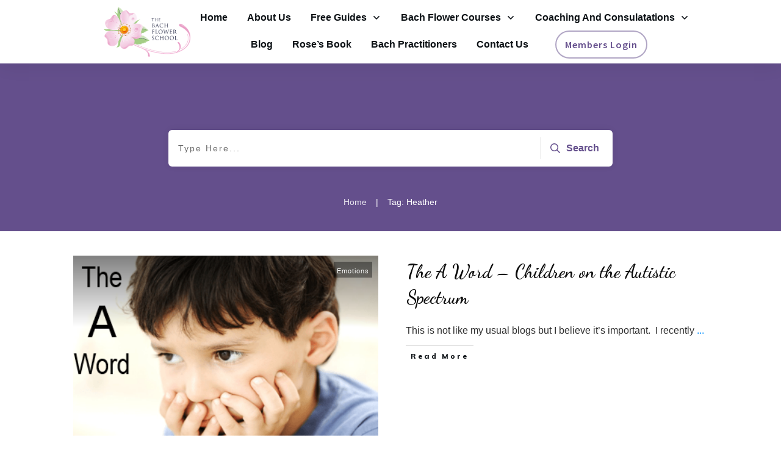

--- FILE ---
content_type: text/html; charset=UTF-8
request_url: https://thebachflowerschool.com/tag/heather/
body_size: 24471
content:
<!doctype html>
<html lang="en-US" >
	<head>
		<link rel="profile" href="https://gmpg.org/xfn/11">
		<meta charset="UTF-8">
		<meta name="viewport" content="width=device-width, initial-scale=1">

		<meta name='robots' content='index, follow, max-image-preview:large, max-snippet:-1, max-video-preview:-1' />
	<style>img:is([sizes="auto" i], [sizes^="auto," i]) { contain-intrinsic-size: 3000px 1500px }</style>
	
	<!-- This site is optimized with the Yoast SEO plugin v26.6 - https://yoast.com/wordpress/plugins/seo/ -->
	<title>Heather Archives - The Bach Flower School</title>
	<link rel="canonical" href="https://thebachflowerschool.com/tag/heather/" />
	<meta property="og:locale" content="en_US" />
	<meta property="og:type" content="article" />
	<meta property="og:title" content="Heather Archives - The Bach Flower School" />
	<meta property="og:url" content="https://thebachflowerschool.com/tag/heather/" />
	<meta property="og:site_name" content="The Bach Flower School" />
	<meta name="twitter:card" content="summary_large_image" />
	<script type="application/ld+json" class="yoast-schema-graph">{"@context":"https://schema.org","@graph":[{"@type":"CollectionPage","@id":"https://thebachflowerschool.com/tag/heather/","url":"https://thebachflowerschool.com/tag/heather/","name":"Heather Archives - The Bach Flower School","isPartOf":{"@id":"https://thebachflowerschool.com/#website"},"primaryImageOfPage":{"@id":"https://thebachflowerschool.com/tag/heather/#primaryimage"},"image":{"@id":"https://thebachflowerschool.com/tag/heather/#primaryimage"},"thumbnailUrl":"https://thebachflowerschool.com/wp-content/uploads/2024/04/bach-flowers-and-children-the-autistic-spectrum.png","breadcrumb":{"@id":"https://thebachflowerschool.com/tag/heather/#breadcrumb"},"inLanguage":"en-US"},{"@type":"ImageObject","inLanguage":"en-US","@id":"https://thebachflowerschool.com/tag/heather/#primaryimage","url":"https://thebachflowerschool.com/wp-content/uploads/2024/04/bach-flowers-and-children-the-autistic-spectrum.png","contentUrl":"https://thebachflowerschool.com/wp-content/uploads/2024/04/bach-flowers-and-children-the-autistic-spectrum.png","width":456,"height":234},{"@type":"BreadcrumbList","@id":"https://thebachflowerschool.com/tag/heather/#breadcrumb","itemListElement":[{"@type":"ListItem","position":1,"name":"Home","item":"https://thebachflowerschool.com/"},{"@type":"ListItem","position":2,"name":"Heather"}]},{"@type":"WebSite","@id":"https://thebachflowerschool.com/#website","url":"https://thebachflowerschool.com/","name":"The Bach Flower School","description":"Online Training for Bach Flower Practitioners","potentialAction":[{"@type":"SearchAction","target":{"@type":"EntryPoint","urlTemplate":"https://thebachflowerschool.com/?s={search_term_string}"},"query-input":{"@type":"PropertyValueSpecification","valueRequired":true,"valueName":"search_term_string"}}],"inLanguage":"en-US"}]}</script>
	<!-- / Yoast SEO plugin. -->


<link rel='dns-prefetch' href='//accounts.google.com' />
<link rel='dns-prefetch' href='//apis.google.com' />
<link rel='dns-prefetch' href='//www.googletagmanager.com' />
<link rel="alternate" type="application/rss+xml" title="The Bach Flower School &raquo; Feed" href="https://thebachflowerschool.com/feed/" />
<link rel="alternate" type="application/rss+xml" title="The Bach Flower School &raquo; Comments Feed" href="https://thebachflowerschool.com/comments/feed/" />
<link rel="alternate" type="application/rss+xml" title="The Bach Flower School &raquo; Heather Tag Feed" href="https://thebachflowerschool.com/tag/heather/feed/" />
<script type="text/javascript">
/* <![CDATA[ */
window._wpemojiSettings = {"baseUrl":"https:\/\/s.w.org\/images\/core\/emoji\/16.0.1\/72x72\/","ext":".png","svgUrl":"https:\/\/s.w.org\/images\/core\/emoji\/16.0.1\/svg\/","svgExt":".svg","source":{"concatemoji":"https:\/\/thebachflowerschool.com\/wp-includes\/js\/wp-emoji-release.min.js?ver=6.8.3"}};
/*! This file is auto-generated */
!function(s,n){var o,i,e;function c(e){try{var t={supportTests:e,timestamp:(new Date).valueOf()};sessionStorage.setItem(o,JSON.stringify(t))}catch(e){}}function p(e,t,n){e.clearRect(0,0,e.canvas.width,e.canvas.height),e.fillText(t,0,0);var t=new Uint32Array(e.getImageData(0,0,e.canvas.width,e.canvas.height).data),a=(e.clearRect(0,0,e.canvas.width,e.canvas.height),e.fillText(n,0,0),new Uint32Array(e.getImageData(0,0,e.canvas.width,e.canvas.height).data));return t.every(function(e,t){return e===a[t]})}function u(e,t){e.clearRect(0,0,e.canvas.width,e.canvas.height),e.fillText(t,0,0);for(var n=e.getImageData(16,16,1,1),a=0;a<n.data.length;a++)if(0!==n.data[a])return!1;return!0}function f(e,t,n,a){switch(t){case"flag":return n(e,"\ud83c\udff3\ufe0f\u200d\u26a7\ufe0f","\ud83c\udff3\ufe0f\u200b\u26a7\ufe0f")?!1:!n(e,"\ud83c\udde8\ud83c\uddf6","\ud83c\udde8\u200b\ud83c\uddf6")&&!n(e,"\ud83c\udff4\udb40\udc67\udb40\udc62\udb40\udc65\udb40\udc6e\udb40\udc67\udb40\udc7f","\ud83c\udff4\u200b\udb40\udc67\u200b\udb40\udc62\u200b\udb40\udc65\u200b\udb40\udc6e\u200b\udb40\udc67\u200b\udb40\udc7f");case"emoji":return!a(e,"\ud83e\udedf")}return!1}function g(e,t,n,a){var r="undefined"!=typeof WorkerGlobalScope&&self instanceof WorkerGlobalScope?new OffscreenCanvas(300,150):s.createElement("canvas"),o=r.getContext("2d",{willReadFrequently:!0}),i=(o.textBaseline="top",o.font="600 32px Arial",{});return e.forEach(function(e){i[e]=t(o,e,n,a)}),i}function t(e){var t=s.createElement("script");t.src=e,t.defer=!0,s.head.appendChild(t)}"undefined"!=typeof Promise&&(o="wpEmojiSettingsSupports",i=["flag","emoji"],n.supports={everything:!0,everythingExceptFlag:!0},e=new Promise(function(e){s.addEventListener("DOMContentLoaded",e,{once:!0})}),new Promise(function(t){var n=function(){try{var e=JSON.parse(sessionStorage.getItem(o));if("object"==typeof e&&"number"==typeof e.timestamp&&(new Date).valueOf()<e.timestamp+604800&&"object"==typeof e.supportTests)return e.supportTests}catch(e){}return null}();if(!n){if("undefined"!=typeof Worker&&"undefined"!=typeof OffscreenCanvas&&"undefined"!=typeof URL&&URL.createObjectURL&&"undefined"!=typeof Blob)try{var e="postMessage("+g.toString()+"("+[JSON.stringify(i),f.toString(),p.toString(),u.toString()].join(",")+"));",a=new Blob([e],{type:"text/javascript"}),r=new Worker(URL.createObjectURL(a),{name:"wpTestEmojiSupports"});return void(r.onmessage=function(e){c(n=e.data),r.terminate(),t(n)})}catch(e){}c(n=g(i,f,p,u))}t(n)}).then(function(e){for(var t in e)n.supports[t]=e[t],n.supports.everything=n.supports.everything&&n.supports[t],"flag"!==t&&(n.supports.everythingExceptFlag=n.supports.everythingExceptFlag&&n.supports[t]);n.supports.everythingExceptFlag=n.supports.everythingExceptFlag&&!n.supports.flag,n.DOMReady=!1,n.readyCallback=function(){n.DOMReady=!0}}).then(function(){return e}).then(function(){var e;n.supports.everything||(n.readyCallback(),(e=n.source||{}).concatemoji?t(e.concatemoji):e.wpemoji&&e.twemoji&&(t(e.twemoji),t(e.wpemoji)))}))}((window,document),window._wpemojiSettings);
/* ]]> */
</script>
<style id='wp-emoji-styles-inline-css' type='text/css'>

	img.wp-smiley, img.emoji {
		display: inline !important;
		border: none !important;
		box-shadow: none !important;
		height: 1em !important;
		width: 1em !important;
		margin: 0 0.07em !important;
		vertical-align: -0.1em !important;
		background: none !important;
		padding: 0 !important;
	}
</style>
<link rel='stylesheet' id='wp-block-library-css' href='https://thebachflowerschool.com/wp-includes/css/dist/block-library/style.min.css?ver=6.8.3' type='text/css' media='all' />
<style id='classic-theme-styles-inline-css' type='text/css'>
/*! This file is auto-generated */
.wp-block-button__link{color:#fff;background-color:#32373c;border-radius:9999px;box-shadow:none;text-decoration:none;padding:calc(.667em + 2px) calc(1.333em + 2px);font-size:1.125em}.wp-block-file__button{background:#32373c;color:#fff;text-decoration:none}
</style>
<link rel='stylesheet' id='wishlist-box-basic-blocks-style-css' href='https://thebachflowerschool.com/wp-content/plugins/wishlist-member/features/box-basic/dist/style.css?ver=6.8.3' type='text/css' media='all' />
<style id='global-styles-inline-css' type='text/css'>
:root{--wp--preset--aspect-ratio--square: 1;--wp--preset--aspect-ratio--4-3: 4/3;--wp--preset--aspect-ratio--3-4: 3/4;--wp--preset--aspect-ratio--3-2: 3/2;--wp--preset--aspect-ratio--2-3: 2/3;--wp--preset--aspect-ratio--16-9: 16/9;--wp--preset--aspect-ratio--9-16: 9/16;--wp--preset--color--black: #000000;--wp--preset--color--cyan-bluish-gray: #abb8c3;--wp--preset--color--white: #ffffff;--wp--preset--color--pale-pink: #f78da7;--wp--preset--color--vivid-red: #cf2e2e;--wp--preset--color--luminous-vivid-orange: #ff6900;--wp--preset--color--luminous-vivid-amber: #fcb900;--wp--preset--color--light-green-cyan: #7bdcb5;--wp--preset--color--vivid-green-cyan: #00d084;--wp--preset--color--pale-cyan-blue: #8ed1fc;--wp--preset--color--vivid-cyan-blue: #0693e3;--wp--preset--color--vivid-purple: #9b51e0;--wp--preset--gradient--vivid-cyan-blue-to-vivid-purple: linear-gradient(135deg,rgba(6,147,227,1) 0%,rgb(155,81,224) 100%);--wp--preset--gradient--light-green-cyan-to-vivid-green-cyan: linear-gradient(135deg,rgb(122,220,180) 0%,rgb(0,208,130) 100%);--wp--preset--gradient--luminous-vivid-amber-to-luminous-vivid-orange: linear-gradient(135deg,rgba(252,185,0,1) 0%,rgba(255,105,0,1) 100%);--wp--preset--gradient--luminous-vivid-orange-to-vivid-red: linear-gradient(135deg,rgba(255,105,0,1) 0%,rgb(207,46,46) 100%);--wp--preset--gradient--very-light-gray-to-cyan-bluish-gray: linear-gradient(135deg,rgb(238,238,238) 0%,rgb(169,184,195) 100%);--wp--preset--gradient--cool-to-warm-spectrum: linear-gradient(135deg,rgb(74,234,220) 0%,rgb(151,120,209) 20%,rgb(207,42,186) 40%,rgb(238,44,130) 60%,rgb(251,105,98) 80%,rgb(254,248,76) 100%);--wp--preset--gradient--blush-light-purple: linear-gradient(135deg,rgb(255,206,236) 0%,rgb(152,150,240) 100%);--wp--preset--gradient--blush-bordeaux: linear-gradient(135deg,rgb(254,205,165) 0%,rgb(254,45,45) 50%,rgb(107,0,62) 100%);--wp--preset--gradient--luminous-dusk: linear-gradient(135deg,rgb(255,203,112) 0%,rgb(199,81,192) 50%,rgb(65,88,208) 100%);--wp--preset--gradient--pale-ocean: linear-gradient(135deg,rgb(255,245,203) 0%,rgb(182,227,212) 50%,rgb(51,167,181) 100%);--wp--preset--gradient--electric-grass: linear-gradient(135deg,rgb(202,248,128) 0%,rgb(113,206,126) 100%);--wp--preset--gradient--midnight: linear-gradient(135deg,rgb(2,3,129) 0%,rgb(40,116,252) 100%);--wp--preset--font-size--small: 13px;--wp--preset--font-size--medium: 20px;--wp--preset--font-size--large: 36px;--wp--preset--font-size--x-large: 42px;--wp--preset--spacing--20: 0.44rem;--wp--preset--spacing--30: 0.67rem;--wp--preset--spacing--40: 1rem;--wp--preset--spacing--50: 1.5rem;--wp--preset--spacing--60: 2.25rem;--wp--preset--spacing--70: 3.38rem;--wp--preset--spacing--80: 5.06rem;--wp--preset--shadow--natural: 6px 6px 9px rgba(0, 0, 0, 0.2);--wp--preset--shadow--deep: 12px 12px 50px rgba(0, 0, 0, 0.4);--wp--preset--shadow--sharp: 6px 6px 0px rgba(0, 0, 0, 0.2);--wp--preset--shadow--outlined: 6px 6px 0px -3px rgba(255, 255, 255, 1), 6px 6px rgba(0, 0, 0, 1);--wp--preset--shadow--crisp: 6px 6px 0px rgba(0, 0, 0, 1);}:where(.is-layout-flex){gap: 0.5em;}:where(.is-layout-grid){gap: 0.5em;}body .is-layout-flex{display: flex;}.is-layout-flex{flex-wrap: wrap;align-items: center;}.is-layout-flex > :is(*, div){margin: 0;}body .is-layout-grid{display: grid;}.is-layout-grid > :is(*, div){margin: 0;}:where(.wp-block-columns.is-layout-flex){gap: 2em;}:where(.wp-block-columns.is-layout-grid){gap: 2em;}:where(.wp-block-post-template.is-layout-flex){gap: 1.25em;}:where(.wp-block-post-template.is-layout-grid){gap: 1.25em;}.has-black-color{color: var(--wp--preset--color--black) !important;}.has-cyan-bluish-gray-color{color: var(--wp--preset--color--cyan-bluish-gray) !important;}.has-white-color{color: var(--wp--preset--color--white) !important;}.has-pale-pink-color{color: var(--wp--preset--color--pale-pink) !important;}.has-vivid-red-color{color: var(--wp--preset--color--vivid-red) !important;}.has-luminous-vivid-orange-color{color: var(--wp--preset--color--luminous-vivid-orange) !important;}.has-luminous-vivid-amber-color{color: var(--wp--preset--color--luminous-vivid-amber) !important;}.has-light-green-cyan-color{color: var(--wp--preset--color--light-green-cyan) !important;}.has-vivid-green-cyan-color{color: var(--wp--preset--color--vivid-green-cyan) !important;}.has-pale-cyan-blue-color{color: var(--wp--preset--color--pale-cyan-blue) !important;}.has-vivid-cyan-blue-color{color: var(--wp--preset--color--vivid-cyan-blue) !important;}.has-vivid-purple-color{color: var(--wp--preset--color--vivid-purple) !important;}.has-black-background-color{background-color: var(--wp--preset--color--black) !important;}.has-cyan-bluish-gray-background-color{background-color: var(--wp--preset--color--cyan-bluish-gray) !important;}.has-white-background-color{background-color: var(--wp--preset--color--white) !important;}.has-pale-pink-background-color{background-color: var(--wp--preset--color--pale-pink) !important;}.has-vivid-red-background-color{background-color: var(--wp--preset--color--vivid-red) !important;}.has-luminous-vivid-orange-background-color{background-color: var(--wp--preset--color--luminous-vivid-orange) !important;}.has-luminous-vivid-amber-background-color{background-color: var(--wp--preset--color--luminous-vivid-amber) !important;}.has-light-green-cyan-background-color{background-color: var(--wp--preset--color--light-green-cyan) !important;}.has-vivid-green-cyan-background-color{background-color: var(--wp--preset--color--vivid-green-cyan) !important;}.has-pale-cyan-blue-background-color{background-color: var(--wp--preset--color--pale-cyan-blue) !important;}.has-vivid-cyan-blue-background-color{background-color: var(--wp--preset--color--vivid-cyan-blue) !important;}.has-vivid-purple-background-color{background-color: var(--wp--preset--color--vivid-purple) !important;}.has-black-border-color{border-color: var(--wp--preset--color--black) !important;}.has-cyan-bluish-gray-border-color{border-color: var(--wp--preset--color--cyan-bluish-gray) !important;}.has-white-border-color{border-color: var(--wp--preset--color--white) !important;}.has-pale-pink-border-color{border-color: var(--wp--preset--color--pale-pink) !important;}.has-vivid-red-border-color{border-color: var(--wp--preset--color--vivid-red) !important;}.has-luminous-vivid-orange-border-color{border-color: var(--wp--preset--color--luminous-vivid-orange) !important;}.has-luminous-vivid-amber-border-color{border-color: var(--wp--preset--color--luminous-vivid-amber) !important;}.has-light-green-cyan-border-color{border-color: var(--wp--preset--color--light-green-cyan) !important;}.has-vivid-green-cyan-border-color{border-color: var(--wp--preset--color--vivid-green-cyan) !important;}.has-pale-cyan-blue-border-color{border-color: var(--wp--preset--color--pale-cyan-blue) !important;}.has-vivid-cyan-blue-border-color{border-color: var(--wp--preset--color--vivid-cyan-blue) !important;}.has-vivid-purple-border-color{border-color: var(--wp--preset--color--vivid-purple) !important;}.has-vivid-cyan-blue-to-vivid-purple-gradient-background{background: var(--wp--preset--gradient--vivid-cyan-blue-to-vivid-purple) !important;}.has-light-green-cyan-to-vivid-green-cyan-gradient-background{background: var(--wp--preset--gradient--light-green-cyan-to-vivid-green-cyan) !important;}.has-luminous-vivid-amber-to-luminous-vivid-orange-gradient-background{background: var(--wp--preset--gradient--luminous-vivid-amber-to-luminous-vivid-orange) !important;}.has-luminous-vivid-orange-to-vivid-red-gradient-background{background: var(--wp--preset--gradient--luminous-vivid-orange-to-vivid-red) !important;}.has-very-light-gray-to-cyan-bluish-gray-gradient-background{background: var(--wp--preset--gradient--very-light-gray-to-cyan-bluish-gray) !important;}.has-cool-to-warm-spectrum-gradient-background{background: var(--wp--preset--gradient--cool-to-warm-spectrum) !important;}.has-blush-light-purple-gradient-background{background: var(--wp--preset--gradient--blush-light-purple) !important;}.has-blush-bordeaux-gradient-background{background: var(--wp--preset--gradient--blush-bordeaux) !important;}.has-luminous-dusk-gradient-background{background: var(--wp--preset--gradient--luminous-dusk) !important;}.has-pale-ocean-gradient-background{background: var(--wp--preset--gradient--pale-ocean) !important;}.has-electric-grass-gradient-background{background: var(--wp--preset--gradient--electric-grass) !important;}.has-midnight-gradient-background{background: var(--wp--preset--gradient--midnight) !important;}.has-small-font-size{font-size: var(--wp--preset--font-size--small) !important;}.has-medium-font-size{font-size: var(--wp--preset--font-size--medium) !important;}.has-large-font-size{font-size: var(--wp--preset--font-size--large) !important;}.has-x-large-font-size{font-size: var(--wp--preset--font-size--x-large) !important;}
:where(.wp-block-post-template.is-layout-flex){gap: 1.25em;}:where(.wp-block-post-template.is-layout-grid){gap: 1.25em;}
:where(.wp-block-columns.is-layout-flex){gap: 2em;}:where(.wp-block-columns.is-layout-grid){gap: 2em;}
:root :where(.wp-block-pullquote){font-size: 1.5em;line-height: 1.6;}
</style>
<link rel='stylesheet' id='tve-ult-main-frame-css-css' href='https://thebachflowerschool.com/wp-content/plugins/thrive-ultimatum/tcb-bridge/assets/css/placeholders.css?ver=10.8.4' type='text/css' media='all' />
<link rel='stylesheet' id='tve_style_family_tve_flt-css' href='https://thebachflowerschool.com/wp-content/plugins/thrive-visual-editor/editor/css/thrive_flat.css?ver=10.8.4' type='text/css' media='all' />
<link rel='stylesheet' id='thrive-theme-styles-css' href='https://thebachflowerschool.com/wp-content/themes/thrive-theme/inc/assets/dist/theme.css?ver=1762798253' type='text/css' media='all' />
<link rel='stylesheet' id='tvo-frontend-css' href='https://thebachflowerschool.com/wp-content/plugins/thrive-ovation/tcb-bridge/frontend/css/frontend.css?ver=6.8.3' type='text/css' media='all' />
<link rel='stylesheet' id='thrive-theme-css' href='https://thebachflowerschool.com/wp-content/themes/thrive-theme/style.css?ver=1762798253' type='text/css' media='all' />
<link rel='stylesheet' id='thrive-template-css' href='//thebachflowerschool.com/wp-content/uploads/thrive/theme-template-1765119845.css?ver=10.8.4' type='text/css' media='all' />
<link rel='stylesheet' id='wlm3_frontend_css-css' href='https://thebachflowerschool.com/wp-content/plugins/wishlist-member/ui/css/frontend.css?ver=3.22.7' type='text/css' media='all' />
<script type="text/javascript" src="https://thebachflowerschool.com/wp-includes/js/jquery/jquery.min.js?ver=3.7.1" id="jquery-core-js"></script>
<script type="text/javascript" src="https://thebachflowerschool.com/wp-includes/js/jquery/jquery-migrate.min.js?ver=3.4.1" id="jquery-migrate-js"></script>
<script type="text/javascript" src="https://thebachflowerschool.com/wp-includes/js/dist/hooks.min.js?ver=4d63a3d491d11ffd8ac6" id="wp-hooks-js"></script>
<script type="text/javascript" src="https://thebachflowerschool.com/wp-includes/js/dist/i18n.min.js?ver=5e580eb46a90c2b997e6" id="wp-i18n-js"></script>
<script type="text/javascript" id="wp-i18n-js-after">
/* <![CDATA[ */
wp.i18n.setLocaleData( { 'text direction\u0004ltr': [ 'ltr' ] } );
/* ]]> */
</script>
<script type="text/javascript" src="https://thebachflowerschool.com/wp-content/plugins/wishlist-member/features/box-basic/dist/script.js?ver=1.0.0" id="wishlist-box-basic-blocks-script-js"></script>
<script type="text/javascript" id="tho-header-js-js-extra">
/* <![CDATA[ */
var THO_Head = {"variations":[],"post_id":"11026","element_tag":"thrive_headline","woo_tag":"tho_woo"};
/* ]]> */
</script>
<script type="text/javascript" src="https://thebachflowerschool.com/wp-content/plugins/thrive-headline-optimizer/frontend/js/header.min.js?ver=2.3.1" id="tho-header-js-js"></script>
<script type="text/javascript" src="https://thebachflowerschool.com/wp-includes/js/jquery/ui/core.min.js?ver=1.13.3" id="jquery-ui-core-js"></script>
<script type="text/javascript" src="https://thebachflowerschool.com/wp-includes/js/jquery/ui/menu.min.js?ver=1.13.3" id="jquery-ui-menu-js"></script>
<script type="text/javascript" src="https://thebachflowerschool.com/wp-includes/js/dist/dom-ready.min.js?ver=f77871ff7694fffea381" id="wp-dom-ready-js"></script>
<script type="text/javascript" src="https://thebachflowerschool.com/wp-includes/js/dist/a11y.min.js?ver=3156534cc54473497e14" id="wp-a11y-js"></script>
<script type="text/javascript" src="https://thebachflowerschool.com/wp-includes/js/jquery/ui/autocomplete.min.js?ver=1.13.3" id="jquery-ui-autocomplete-js"></script>
<script type="text/javascript" src="https://thebachflowerschool.com/wp-includes/js/imagesloaded.min.js?ver=5.0.0" id="imagesloaded-js"></script>
<script type="text/javascript" src="https://thebachflowerschool.com/wp-includes/js/masonry.min.js?ver=4.2.2" id="masonry-js"></script>
<script type="text/javascript" src="https://thebachflowerschool.com/wp-includes/js/jquery/jquery.masonry.min.js?ver=3.1.2b" id="jquery-masonry-js"></script>
<script type="text/javascript" id="tve_frontend-js-extra">
/* <![CDATA[ */
var tve_frontend_options = {"ajaxurl":"https:\/\/thebachflowerschool.com\/wp-admin\/admin-ajax.php","is_editor_page":"","page_events":[],"is_single":"0","social_fb_app_id":"","dash_url":"https:\/\/thebachflowerschool.com\/wp-content\/themes\/thrive-theme\/thrive-dashboard","queried_object":{"term_id":87,"taxonomy":"post_tag"},"query_vars":{"tag":"heather","certificate_u":""},"$_POST":[],"translations":{"Copy":"Copy","empty_username":"ERROR: The username field is empty.","empty_password":"ERROR: The password field is empty.","empty_login":"ERROR: Enter a username or email address.","min_chars":"At least %s characters are needed","no_headings":"No headings found","registration_err":{"required_field":"<strong>Error<\/strong>: This field is required","required_email":"<strong>Error<\/strong>: Please type your email address","invalid_email":"<strong>Error<\/strong>: The email address isn&#8217;t correct","passwordmismatch":"<strong>Error<\/strong>: Password mismatch"}},"routes":{"posts":"https:\/\/thebachflowerschool.com\/wp-json\/tcb\/v1\/posts","video_reporting":"https:\/\/thebachflowerschool.com\/wp-json\/tcb\/v1\/video-reporting","courses":"https:\/\/thebachflowerschool.com\/wp-json\/tva\/v1\/course_list_element","certificate_search":"https:\/\/thebachflowerschool.com\/wp-json\/tva\/v1\/certificate\/search","assessments":"https:\/\/thebachflowerschool.com\/wp-json\/tva\/v1\/user\/assessment","testimonials":"https:\/\/thebachflowerschool.com\/wp-json\/tcb\/v1\/testimonials"},"nonce":"c810bc8307","allow_video_src":"","google_client_id":null,"google_api_key":null,"facebook_app_id":null,"lead_generation_custom_tag_apis":["activecampaign","aweber","convertkit","drip","klicktipp","mailchimp","sendlane","zapier"],"post_request_data":[],"user_profile_nonce":"f0ed2e53ee","ip":"3.145.61.108","current_user":[],"conditional_display":{"is_tooltip_dismissed":false}};
/* ]]> */
</script>
<script type="text/javascript" src="https://thebachflowerschool.com/wp-content/plugins/thrive-visual-editor/editor/js/dist/modules/general.min.js?ver=10.8.4" id="tve_frontend-js"></script>
<script type="text/javascript" src="https://thebachflowerschool.com/wp-includes/js/plupload/moxie.min.js?ver=1.3.5.1" id="moxiejs-js"></script>
<script type="text/javascript" src="https://thebachflowerschool.com/wp-content/plugins/thrive-visual-editor/editor/js/dist/modules/post-list.min.js?v=10.8.4&amp;ver=10.8.4" id="tve_frontend_post-list-js"></script>
<script type="text/javascript" id="theme-frontend-js-extra">
/* <![CDATA[ */
var thrive_front_localize = {"comments_form":{"error_defaults":{"email":"Email address invalid","url":"Website address invalid","required":"Required field missing"}},"routes":{"posts":"https:\/\/thebachflowerschool.com\/wp-json\/tcb\/v1\/posts","frontend":"https:\/\/thebachflowerschool.com\/wp-json\/ttb\/v1\/frontend"},"tar_post_url":"?tve=true&action=architect&from_theme=1","is_editor":"","ID":"1071","template_url":"?tve=true&action=architect&from_tar=11026","pagination_url":{"template":"https:\/\/thebachflowerschool.com\/tag\/heather\/page\/[thrive_page_number]\/","base":"https:\/\/thebachflowerschool.com\/tag\/heather\/"},"sidebar_visibility":[],"is_singular":"","is_user_logged_in":""};
/* ]]> */
</script>
<script type="text/javascript" src="https://thebachflowerschool.com/wp-content/themes/thrive-theme/inc/assets/dist/frontend.min.js?ver=1762798253" id="theme-frontend-js"></script>

<!-- Google tag (gtag.js) snippet added by Site Kit -->
<!-- Google Analytics snippet added by Site Kit -->
<script type="text/javascript" src="https://www.googletagmanager.com/gtag/js?id=GT-KT5HVT2" id="google_gtagjs-js" async></script>
<script type="text/javascript" id="google_gtagjs-js-after">
/* <![CDATA[ */
window.dataLayer = window.dataLayer || [];function gtag(){dataLayer.push(arguments);}
gtag("set","linker",{"domains":["thebachflowerschool.com"]});
gtag("js", new Date());
gtag("set", "developer_id.dZTNiMT", true);
gtag("config", "GT-KT5HVT2");
/* ]]> */
</script>
<script type="text/javascript" src="https://thebachflowerschool.com/wp-content/plugins/thrive-ovation/tcb-bridge/frontend/js/display-testimonials-tcb.min.js?ver=10.8.4" id="display-testimonials-tcb-js"></script>
<link rel="https://api.w.org/" href="https://thebachflowerschool.com/wp-json/" /><link rel="alternate" title="JSON" type="application/json" href="https://thebachflowerschool.com/wp-json/wp/v2/tags/87" /><link rel="EditURI" type="application/rsd+xml" title="RSD" href="https://thebachflowerschool.com/xmlrpc.php?rsd" />
<meta name="generator" content="WordPress 6.8.3" />
<meta name="generator" content="Site Kit by Google 1.168.0" /><style>

    /* for unique landing page accent color values,  put any new css added here inside tcb-bridge/js/editor */

    /* accent color */
    #thrive-comments .tcm-color-ac,
    #thrive-comments .tcm-color-ac span {
        color: #03a9f4;
    }

    /* accent color background */
    #thrive-comments .tcm-background-color-ac,
    #thrive-comments .tcm-background-color-ac-h:hover span,
    #thrive-comments .tcm-background-color-ac-active:active {
        background-color: #03a9f4    }

    /* accent color border */
    #thrive-comments .tcm-border-color-ac {
        border-color: #03a9f4;
        outline: none;
    }

    #thrive-comments .tcm-border-color-ac-h:hover {
        border-color: #03a9f4;
    }

    #thrive-comments .tcm-border-bottom-color-ac {
        border-bottom-color: #03a9f4;
    }

    /* accent color fill*/
    #thrive-comments .tcm-svg-fill-ac {
        fill: #03a9f4;
    }

    /* accent color for general elements */

    /* inputs */
    #thrive-comments textarea:focus,
    #thrive-comments input:focus {
        border-color: #03a9f4;
        box-shadow: inset 0 0 3px#03a9f4;
    }

    /* links */
    #thrive-comments a {
        color: #03a9f4;
    }

    /*
	* buttons and login links
	* using id to override the default css border-bottom
	*/
    #thrive-comments button,
    #thrive-comments #tcm-login-up,
    #thrive-comments #tcm-login-down {
        color: #03a9f4;
        border-color: #03a9f4;
    }

    /* general buttons hover and active functionality */
    #thrive-comments button:hover,
    #thrive-comments button:focus,
    #thrive-comments button:active {
        background-color: #03a9f4    }

</style>
<style type="text/css" id="tve_global_variables">:root{--tcb-background-author-image:url(https://secure.gravatar.com/avatar/12f14f53856c620272347d75fec98bd96b31ddbcd0c74bdaf85e9fdf60683f64?s=256&d=mm&r=g);--tcb-background-user-image:url();--tcb-background-featured-image-thumbnail:url(https://thebachflowerschool.com/wp-content/uploads/2024/04/bach-flowers-and-children-the-autistic-spectrum.png);--tcb-skin-color-0:hsla(var(--tcb-theme-main-master-h,210), var(--tcb-theme-main-master-s,79%), var(--tcb-theme-main-master-l,54%), var(--tcb-theme-main-master-a,1));--tcb-skin-color-0-h:var(--tcb-theme-main-master-h,210);--tcb-skin-color-0-s:var(--tcb-theme-main-master-s,79%);--tcb-skin-color-0-l:var(--tcb-theme-main-master-l,54%);--tcb-skin-color-0-a:var(--tcb-theme-main-master-a,1);--tcb-skin-color-1:hsla(calc(var(--tcb-theme-main-master-h,210) - 0 ), calc(var(--tcb-theme-main-master-s,79%) - 0% ), calc(var(--tcb-theme-main-master-l,54%) - 0% ), 1);--tcb-skin-color-1-h:calc(var(--tcb-theme-main-master-h,210) - 0 );--tcb-skin-color-1-s:calc(var(--tcb-theme-main-master-s,79%) - 0% );--tcb-skin-color-1-l:calc(var(--tcb-theme-main-master-l,54%) - 0% );--tcb-skin-color-1-a:1;--tcb-skin-color-3:hsla(calc(var(--tcb-theme-main-master-h,210) + 30 ), calc(var(--tcb-theme-main-master-s,79%) + 5% ), calc(var(--tcb-theme-main-master-l,54%) - 41% ), 1);--tcb-skin-color-3-h:calc(var(--tcb-theme-main-master-h,210) + 30 );--tcb-skin-color-3-s:calc(var(--tcb-theme-main-master-s,79%) + 5% );--tcb-skin-color-3-l:calc(var(--tcb-theme-main-master-l,54%) - 41% );--tcb-skin-color-3-a:1;--tcb-skin-color-8:hsla(calc(var(--tcb-theme-main-master-h,210) - 0 ), calc(var(--tcb-theme-main-master-s,79%) - 0% ), calc(var(--tcb-theme-main-master-l,54%) - 0% ), 1);--tcb-skin-color-8-h:calc(var(--tcb-theme-main-master-h,210) - 0 );--tcb-skin-color-8-s:calc(var(--tcb-theme-main-master-s,79%) - 0% );--tcb-skin-color-8-l:calc(var(--tcb-theme-main-master-l,54%) - 0% );--tcb-skin-color-8-a:1;--tcb-skin-color-9:hsla(calc(var(--tcb-theme-main-master-h,210) - 3 ), calc(var(--tcb-theme-main-master-s,79%) - 22% ), calc(var(--tcb-theme-main-master-l,54%) + 41% ), 1);--tcb-skin-color-9-h:calc(var(--tcb-theme-main-master-h,210) - 3 );--tcb-skin-color-9-s:calc(var(--tcb-theme-main-master-s,79%) - 22% );--tcb-skin-color-9-l:calc(var(--tcb-theme-main-master-l,54%) + 41% );--tcb-skin-color-9-a:1;--tcb-skin-color-10:hsla(calc(var(--tcb-theme-main-master-h,210) - 21 ), calc(var(--tcb-theme-main-master-s,79%) + 20% ), calc(var(--tcb-theme-main-master-l,54%) + 27% ), 1);--tcb-skin-color-10-h:calc(var(--tcb-theme-main-master-h,210) - 21 );--tcb-skin-color-10-s:calc(var(--tcb-theme-main-master-s,79%) + 20% );--tcb-skin-color-10-l:calc(var(--tcb-theme-main-master-l,54%) + 27% );--tcb-skin-color-10-a:1;--tcb-skin-color-13:hsla(calc(var(--tcb-theme-main-master-h,210) - 0 ), calc(var(--tcb-theme-main-master-s,79%) - 0% ), calc(var(--tcb-theme-main-master-l,54%) - 18% ), 1);--tcb-skin-color-13-h:calc(var(--tcb-theme-main-master-h,210) - 0 );--tcb-skin-color-13-s:calc(var(--tcb-theme-main-master-s,79%) - 0% );--tcb-skin-color-13-l:calc(var(--tcb-theme-main-master-l,54%) - 18% );--tcb-skin-color-13-a:1;--tcb-skin-color-16:rgb(90, 93, 96);--tcb-skin-color-16-h:210;--tcb-skin-color-16-s:3%;--tcb-skin-color-16-l:36%;--tcb-skin-color-16-a:1;--tcb-skin-color-18:rgba(47, 139, 231, 0.8);--tcb-skin-color-18-h:210;--tcb-skin-color-18-s:79%;--tcb-skin-color-18-l:54%;--tcb-skin-color-18-a:0.8;--tcb-skin-color-19:rgba(240, 246, 251, 0.85);--tcb-skin-color-19-h:207;--tcb-skin-color-19-s:57%;--tcb-skin-color-19-l:96%;--tcb-skin-color-19-a:0.85;--tcb-skin-color-20:rgba(240, 246, 251, 0.9);--tcb-skin-color-20-h:207;--tcb-skin-color-20-s:57%;--tcb-skin-color-20-l:96%;--tcb-skin-color-20-a:0.9;--tcb-skin-color-2:rgb(248, 248, 248);--tcb-skin-color-2-h:0;--tcb-skin-color-2-s:0%;--tcb-skin-color-2-l:97%;--tcb-skin-color-2-a:1;--tcb-skin-color-4:rgb(12, 17, 21);--tcb-skin-color-4-h:206;--tcb-skin-color-4-s:27%;--tcb-skin-color-4-l:6%;--tcb-skin-color-4-a:1;--tcb-skin-color-5:rgb(106, 107, 108);--tcb-skin-color-5-h:210;--tcb-skin-color-5-s:0%;--tcb-skin-color-5-l:41%;--tcb-skin-color-5-a:1;--tcb-skin-color-14:rgb(230, 230, 230);--tcb-skin-color-14-h:0;--tcb-skin-color-14-s:0%;--tcb-skin-color-14-l:90%;--tcb-skin-color-14-a:1;--tcb-skin-color-21:rgba(255, 255, 255, 0);--tcb-skin-color-21-h:0;--tcb-skin-color-21-s:0%;--tcb-skin-color-21-l:100%;--tcb-skin-color-21-a:0;--tcb-skin-color-22:rgb(255, 255, 255);--tcb-skin-color-22-h:0;--tcb-skin-color-22-s:0%;--tcb-skin-color-22-l:100%;--tcb-skin-color-22-a:1;--tcb-main-master-h:261;--tcb-main-master-s:28%;--tcb-main-master-l:43%;--tcb-main-master-a:1;--tcb-theme-main-master-h:261;--tcb-theme-main-master-s:28%;--tcb-theme-main-master-l:43%;--tcb-theme-main-master-a:1;}</style><!-- Running WishList Member v3.22.7 -->
<!-- Global site tag (gtag.js) - Google Analytics -->
<script async src="https://www.googletagmanager.com/gtag/js?id=UA-15582778-2"></script>
<script>
  window.dataLayer = window.dataLayer || [];
  function gtag(){dataLayer.push(arguments);}
  gtag('js', new Date());

  gtag('config', 'UA-15582778-2');
  gtag('config', 'AW-857071995');
</script><style id="thrive-theme-layout-css" type="text/css">@media (min-width: 300px){.thrive-layout-1036 .main-container .sidebar-section{width: 28.51%;}.thrive-layout-1036 .main-container .content-section{width: calc(71.49% - 80px);}}@media (max-width: 1023px){.thrive-layout-1036 .main-container{flex-wrap: wrap;}.thrive-layout-1036 #wrapper .main-content-background,.thrive-layout-1036 #wrapper .layout-background-width .section-background,.thrive-layout-1036 #wrapper .layout-background-width .symbol-section-out{width: 100%;}.thrive-layout-1036 .layout-content-width.main-container{width: 100%;}.thrive-layout-1036 .layout-content-width > .section-content{width: 100%;}.thrive-layout-1036 .layout-content-width .symbol-section-in{width: 100%;}}</style><style type="text/css">.recentcomments a{display:inline !important;padding:0 !important;margin:0 !important;}</style><style type="text/css">.recentcomments a{display:inline !important;padding:0 !important;margin:0 !important;}</style><link type="text/css" rel="stylesheet" class="thrive-external-font" href="https://fonts.googleapis.com/css?family=Nixie+One:400&#038;subset=latin&#038;display=swap"><link type="text/css" rel="stylesheet" class="thrive-external-font" href="https://fonts.googleapis.com/css?family=Dancing+Script:400,700,600,500&#038;subset=latin&#038;display=swap"><link type="text/css" rel="stylesheet" class="thrive-external-font" href="https://fonts.googleapis.com/css?family=Muli:400,800,600,300,700,200,900,500,400i,800i,500i,600i,700i,300i,900i&#038;subset=latin&#038;display=swap"><link type="text/css" rel="stylesheet" class="thrive-external-font" href="https://fonts.googleapis.com/css?family=Source+Sans+Pro:400,600&#038;subset=latin&#038;display=swap"><style type="text/css" id="thrive-default-styles">@media (min-width: 300px) { .tcb-style-wrap ul:not([class*="menu"]), .tcb-style-wrap ol{ padding-top:10px;padding-bottom:16px;margin-top:0px;margin-bottom:0px; }.tcb-style-wrap h2{ font-family:"Dancing Script";--tcb-typography-font-family:"Dancing Script";font-weight:var(--g-bold-weight, bold);--g-regular-weight:400;font-size:33px;--tcb-typography-font-size:33px;--g-bold-weight:600; }.tcb-style-wrap h6{ font-family:"Dancing Script";--tcb-typography-font-family:"Dancing Script";font-weight:var(--g-bold-weight, bold);--g-regular-weight:400;--g-bold-weight:700;font-size:33px;--tcb-typography-font-size:33px;line-height:1.4em;--tcb-typography-line-height:1.4em; }.tcb-style-wrap h1{ font-family:"Nixie One";--tcb-typography-font-family:"Nixie One";font-weight:var(--g-bold-weight, bold);--g-regular-weight:400; }.tcb-style-wrap p{ font-size:18px;--tcb-typography-font-size:18px; }body, .tcb-plain-text{ font-size:18px;--tcb-typography-font-size:18px; }.tcb-style-wrap li:not([class*="menu"]){ font-size:18px;--tcb-typography-font-size:18px; }.tcb-style-wrap blockquote{ font-size:18px;--tcb-typography-font-size:18px; }.tcb-style-wrap pre{ font-size:18px;--tcb-typography-font-size:18px; } }</style>		<style type="text/css" id="wp-custom-css">
			/* remove thrive apprentice module number and lesson number */
p.tva-mcl {
    display: none !important;
}

/* remove lesson type text - eg TEXT */
.tva-uni-course-type {
    display:none !important;
}

/* adjust font in /course/ page product card footers. See:https://thrivethemes.com/forums/topic/thrive-architect-remove-page-title-and-change-read-to-listen/  */
.tva-course-card-count span{
font-size: 12px;
}
.tva-progress-holder span{
line-height:0px;
}		</style>
					</head>

	<body class="archive tag tag-heather tag-87 wp-theme-thrive-theme tve-theme-1071 thrive-layout-1036">
<script>
    (function(e,t,o,n,p,r,i){e.visitorGlobalObjectAlias=n;e[e.visitorGlobalObjectAlias]=e[e.visitorGlobalObjectAlias]||function(){(e[e.visitorGlobalObjectAlias].q=e[e.visitorGlobalObjectAlias].q||[]).push(arguments)};e[e.visitorGlobalObjectAlias].l=(new Date).getTime();r=t.createElement("script");r.src=o;r.async=true;i=t.getElementsByTagName("script")[0];i.parentNode.insertBefore(r,i)})(window,document,"https://diffuser-cdn.app-us1.com/diffuser/diffuser.js","vgo");
    vgo('setAccount', '475171787');
    vgo('setTrackByDefault', true);

    vgo('process');
</script><div id="wrapper" class="tcb-style-wrap"><header id="thrive-header" class="thrv_wrapper thrv_symbol thrv_header thrv_symbol_1089 tve-default-state" role="banner"><div class="thrive-shortcode-html thrive-symbol-shortcode tve-default-state" data-symbol-id="1089" data-tve-scroll="{&quot;disabled&quot;:[],&quot;top&quot;:0,&quot;mode&quot;:&quot;appear&quot;,&quot;end&quot;:&quot;&quot;}"><style class='tve-symbol-custom-style'>@media (min-width: 300px){.thrv_symbol_1089 [data-css="tve-u-16eff063edc"]{padding: 0px !important;}.thrv_symbol_1089 [data-css="tve-u-16eff064345"]{margin: 0px !important;}.thrv_symbol_1089 [data-css="tve-u-16eff063edc"] > .tcb-flex-col > .tcb-col{justify-content: center;}.thrv_symbol_1089 [data-css="tve-u-16eff067282"]{max-width: 24.1%;}.thrv_symbol_1089 [data-css="tve-u-16eff067395"]{max-width: 75.9%;}.thrv_symbol_1089 [data-css="tve-u-16eff0801da"]::after{clear: both;}.thrv_symbol_1089 .symbol-section-out{box-shadow: rgba(0,0,0,0.08) 0px 2px 30px 0px;background-color: rgb(255,255,255) !important;}.thrv_symbol_1089 [data-css="tve-u-170156e432e"]{border-top: medium;border-bottom: medium;float: right;z-index: 3;position: relative;padding: 0px !important;margin: 0px 0px 0px -81px !important;}.thrv_symbol_1089 [data-css="tve-u-170156e432e"] .tve_w_menu{background-color: transparent !important;padding-top: 0px !important;padding-bottom: 0px !important;padding-left: 0px !important;}.thrv_symbol_1089 .thrv_widget_menu #m-170156e432d > li:not(.tcb-excluded-from-group-item){border-right: medium;border-bottom: medium;border-left: medium;--tve-color: rgb(12,17,21);--tve-font-weight: var(--g-bold-weight,bold);--tve-font-size: 16px;padding: 5px 14px 5px 18px !important;margin-right: 0px !important;margin-left: 0px !important;}.thrv_symbol_1089 .thrv_widget_menu #m-170156e432d > li:not(.tcb-excluded-from-group-item) > a{text-transform: capitalize;--tcb-applied-color: var$(--tcb-skin-color-4);font-weight: 600 !important;color: var(--tve-color,rgb(12,17,21))!important;font-size: var(--tve-font-size,16px)!important;}.thrv_symbol_1089 .thrv_widget_menu #m-170156e432d > li:last-child{text-align: center;border: medium;border-radius: 100px;box-shadow: none;padding-left: 42px !important;padding-right: 42px !important;margin-right: 0px !important;margin-left: 30px !important;background-image: linear-gradient(rgb(57,163,209),rgb(57,163,209)) !important;background-size: auto !important;background-position: 50% 50% !important;background-attachment: scroll !important;background-repeat: no-repeat !important;}.thrv_symbol_1089 .thrv_widget_menu #m-170156e432d > li:last-child > a{font-family: "Source Sans Pro";text-transform: capitalize;font-size: 16px !important;font-weight: 600 !important;color: rgb(255,255,255) !important;}:not(#tve) .thrv_symbol_1089 .thrv_widget_menu #m-170156e432d > li:not(.tcb-excluded-from-group-item):hover{border-bottom: medium !important;}:not(#tve) .thrv_symbol_1089 .thrv_widget_menu #m-170156e432d > li:last-child:hover{box-shadow: none !important;background-image: linear-gradient(rgba(0,0,0,0.1),rgba(0,0,0,0.1)),linear-gradient(rgb(57,163,209),rgb(57,163,209)) !important;background-size: auto,auto !important;background-position: 50% 50%,50% 50% !important;background-attachment: scroll,scroll !important;background-repeat: no-repeat,no-repeat !important;border: medium !important;}:not(#tve) .thrv_symbol_1089 .thrv_widget_menu #m-170156e432d > li:last-child:hover > a{color: rgb(255,255,255) !important;}.thrv_symbol_1089 .thrv_widget_menu #m-170156e432d > li.menu-item:last-child{border: 2px solid rgba(98,77,137,0.5);--tve-color: rgb(100,78,140);--tve-font-weight: var(--g-bold-weight,bold);--tve-letter-spacing: 1px;border-radius: 50px;padding: 5px 14px !important;background-image: none !important;}:not(#tve) .thrv_symbol_1089 .thrv_widget_menu #m-170156e432d > li:not(.tcb-excluded-from-group-item) > a{font-weight: var(--tve-font-weight,var(--g-bold-weight,bold) )!important;}.thrv_symbol_1089 .thrv_widget_menu #m-170156e432d > li.menu-item:last-child > a{--tcb-applied-color: var$(--tcb-skin-color-0);color: var(--tve-color,rgb(100,78,140))!important;letter-spacing: var(--tve-letter-spacing,1px)!important;}:not(#tve) .thrv_symbol_1089 .thrv_widget_menu #m-170156e432d > li.menu-item:last-child > a{font-weight: var(--tve-font-weight,var(--g-bold-weight,bold) )!important;}:not(#tve) .thrv_symbol_1089 .thrv_widget_menu #m-170156e432d > li.menu-item:last-child:hover > a{letter-spacing: var(--tve-letter-spacing,1px)!important;}:not(#tve) .thrv_symbol_1089 .thrv_widget_menu #m-170156e432d > li.menu-item:last-child:hover{--tve-letter-spacing: 1px!important;background-image: linear-gradient(rgb(100,78,140),rgb(100,78,140)) !important;background-size: auto !important;background-position: 50% 50% !important;background-attachment: scroll !important;background-repeat: no-repeat !important;border: 2px solid rgb(100,78,140) !important;}.thrv_symbol_1089 .thrv_widget_menu #m-170156e432d > li.menu-item:last-child.tve-state-active{border: 2px solid rgb(100,78,140);}.thrv_symbol_1089 .symbol-section-in{max-width: 100%;padding: 8px 20px !important;}.thrv_symbol_1089 [data-css="tve-u-17076c6b956"]{width: 185px !important;margin-top: 0px !important;margin-bottom: 0px !important;padding-left: 0px !important;margin-left: 50px !important;}.thrv_symbol_1089{margin-left: 0px !important;z-index: 9999 !important;max-width: var(--lp-layout-max-width);top: 0px;}.thrv_symbol_1089 [data-css="tve-u-175d71a077b"]{margin-right: 97px !important;}.thrv_symbol_1089.tve-default-state .symbol-section-out.tve-default-state{}.thrv_symbol_1089.tve-default-state .symbol-section-in.tve-default-state{display: block;}.thrv_symbol_1089.tve-default-state{}}@media (max-width: 1023px){.thrv_symbol_1089 [data-css="tve-u-16eff063edc"]{padding: 0px !important;flex-flow: row !important;}.thrv_symbol_1089 [data-css="tve-u-16eff067395"]{max-width: 67.4%;}.thrv_symbol_1089 [data-css="tve-u-16eff067282"]{max-width: 32.6%;}:not(#tve) .thrv_symbol_1089 [data-css="tve-u-170156e432e"] .tcb-icon-open > :first-child{color: rgb(57,163,209);}.thrv_symbol_1089 [data-css="tve-u-170156e432e"] .tcb-icon-open{font-size: 25px;width: 25px;height: 25px;}:not(#tve) .thrv_symbol_1089 [data-css="tve-u-170156e432e"] .tcb-icon-close > :first-child{color: rgb(57,163,209);}.thrv_symbol_1089 [data-css="tve-u-170156e432e"] .tcb-icon-close{font-size: 25px;width: 25px;height: 25px;}.thrv_symbol_1089 .thrv_widget_menu #m-170156e432d > li:last-child{margin-left: 0px !important;padding-top: 0px !important;margin-top: 33px !important;}.thrv_symbol_1089 .thrv_widget_menu #m-170156e432d > li:not(.tcb-excluded-from-group-item){padding: 0px !important;margin-top: 10px !important;}:not(#tve) .thrv_symbol_1089 [data-css="tve-u-170156e432e"] .tve-m-trigger .thrv_icon > svg{color: rgb(12,17,21);}.thrv_symbol_1089 [data-css="tve-u-170156e432e"] .tve_w_menu{padding: 20px 40px !important;background-color: rgb(255,255,255) !important;}.thrv_symbol_1089 .thrv_widget_menu #m-170156e432d > li.menu-item:last-child{margin-top: 15px !important;padding-top: 4px !important;padding-bottom: 4px !important;}.thrv_symbol_1089 [data-css="tve-u-170156e432e"]{z-index: 4 !important;}.thrv_symbol_1089 .symbol-section-in{padding-left: 40px !important;padding-right: 30px !important;}}@media (max-width: 767px){.thrv_symbol_1089 [data-css="tve-u-16eff063edc"]{padding: 0px !important;flex-flow: wrap !important;}.thrv_symbol_1089 [data-css="tve-u-16eff063edc"] .tcb-flex-col{flex-basis: 103px !important;}.thrv_symbol_1089 [data-css="tve-u-170156e432e"] .tve_w_menu{padding-left: 20px !important;padding-right: 20px !important;padding-top: 20px !important;}.thrv_symbol_1089 .thrv_widget_menu #m-170156e432d > li:not(.tcb-excluded-from-group-item) > a{line-height: var(--tve-line-height,1.4em)!important;}.thrv_symbol_1089 .thrv_widget_menu #m-170156e432d > li:not(.tcb-excluded-from-group-item){--tve-line-height: 1.4em;padding: 0px !important;margin-top: 0px !important;margin-bottom: 0px !important;}.thrv_symbol_1089 .thrv_widget_menu #m-170156e432d > li.menu-item:last-child > a{line-height: var(--tve-line-height,1em)!important;}.thrv_symbol_1089 .thrv_widget_menu #m-170156e432d > li.menu-item:last-child{--tve-line-height: 1em;}.thrv_symbol_1089 .symbol-section-in{padding-left: 20px !important;padding-right: 10px !important;}}</style><div class="symbol-section-out tve-default-state" style="" data-selector=".symbol-section-out"></div> <div class="symbol-section-in tve-default-state" style="" data-selector=".symbol-section-in"><div class="thrv_wrapper thrv-columns" style="--tcb-col-el-width: 1470;" data-css="tve-u-16eff064345"><div class="tcb-flex-row v-2 m-edit tcb-medium-no-wrap tcb-resized tcb-mobile-wrap tcb--cols--2" style="padding: 0px !important;" data-css="tve-u-16eff063edc"><div class="tcb-flex-col" data-css="tve-u-16eff067282" style=""><div class="tcb-col" style="" data-css="tve-u-175d71a077b"><a class="tcb-logo thrv_wrapper" href="https://thebachflowerschool.com" data-css="tve-u-17076c6b956" data-img-style="width: 100%;" class=""><picture><source srcset="https://thebachflowerschool.com/wp-content/uploads/2020/11/The-Bach-Flower-school-Logo-wide-300x173.png 300w, https://thebachflowerschool.com/wp-content/uploads/2020/11/The-Bach-Flower-school-Logo-wide.png 400w" media="(min-width:1024px)"></source><img src="https://thebachflowerschool.com/wp-content/uploads/2020/11/The-Bach-Flower-school-Logo-wide.png" height="231" width="400" alt="" style="width: 100%;" class="tve-not-lazy-loaded"></img></picture></a></div></div><div class="tcb-flex-col" data-css="tve-u-16eff067395" style=""><div class="tcb-col" style=""><div class="tcb-clear" data-css="tve-u-16eff0801da"><div class="thrv_wrapper thrv_widget_menu tve-custom-menu-upgrade tve-mobile-dropdown tve-menu-template-light-tmp-first da-fold tve-regular" data-tve-switch-icon="tablet,mobile" data-css="tve-u-170156e432e" style=""><div class="thrive-shortcode-html thrive-shortcode-html-editable tve_clearfix" > <a class="tve-m-trigger t_tve_horizontal" href="javascript:void(0)"><div class="thrv_wrapper thrv_icon tcb-icon-open"><svg class="tcb-icon" viewBox="0 0 24 24" data-name="align-justify"><g><g><path class="st0" d="M23,13H1c-0.6,0-1-0.4-1-1s0.4-1,1-1h22c0.6,0,1,0.4,1,1S23.6,13,23,13z"></path></g><g><path class="st0" d="M23,6.7H1c-0.6,0-1-0.4-1-1s0.4-1,1-1h22c0.6,0,1,0.4,1,1S23.6,6.7,23,6.7z"></path></g><g><path class="st0" d="M23,19.3H1c-0.6,0-1-0.4-1-1s0.4-1,1-1h22c0.6,0,1,0.4,1,1S23.6,19.3,23,19.3z"></path></g></g></svg></div><div class="thrv_wrapper thrv_icon tcb-icon-close"><svg class="tcb-icon" viewBox="0 0 24 24" data-name="close"><path class="st0" d="M13.4,12l7.1-7.1c0.4-0.4,0.4-1,0-1.4s-1-0.4-1.4,0L12,10.6L4.9,3.5c-0.4-0.4-1-0.4-1.4,0s-0.4,1,0,1.4l7.1,7.1 l-7.1,7.1c-0.4,0.4-0.4,1,0,1.4c0.4,0.4,1,0.4,1.4,0l7.1-7.1l7.1,7.1c0.4,0.4,1,0.4,1.4,0c0.4-0.4,0.4-1,0-1.4L13.4,12z"></path></svg></div></a>  <ul id="m-170156e432d" class="tve_w_menu tve_horizontal "><li id="menu-item-2540" class="menu-item menu-item-type-post_type menu-item-object-page menu-item-home menu-item-2540 lvl-0 c-underline" data-id="2540" data-item-display-desktop="text" ><a href="https://thebachflowerschool.com/"><span class="tve-disabled-text-inner">Home</span></a></li>
<li id="menu-item-545" class="menu-item menu-item-type-post_type menu-item-object-page menu-item-545 lvl-0 c-underline" data-id="545" data-item-display-desktop="text" ><a href="https://thebachflowerschool.com/about-us/"><span class="tve-disabled-text-inner">About Us</span></a></li>
<li id="menu-item-13367" class="menu-item menu-item-type-custom menu-item-object-custom menu-item-has-children menu-item-13367 lvl-0 c-underline" data-id="13367" data-item-display-desktop="text" ><a href="#"><span class="tve-disabled-text-inner">Free Guides</span><span class="tve-item-dropdown-trigger"><svg class="tve-dropdown-icon-up" viewBox="0 0 320 512"><path d="M151.5 347.8L3.5 201c-4.7-4.7-4.7-12.3 0-17l19.8-19.8c4.7-4.7 12.3-4.7 17 0L160 282.7l119.7-118.5c4.7-4.7 12.3-4.7 17 0l19.8 19.8c4.7 4.7 4.7 12.3 0 17l-148 146.8c-4.7 4.7-12.3 4.7-17 0z"/></svg></span></a>
<ul class="sub-menu menu-item-13367-ul">
	<li id="menu-item-13368" class="menu-item menu-item-type-post_type menu-item-object-page menu-item-13368 lvl-1 c-underline" data-id="13368" data-item-display-desktop="text" ><a href="https://thebachflowerschool.com/free-bach-flower-remedy-handy-guides/"><span class="tve-disabled-text-inner">Free Handy Remedy Guides</span></a></li>
	<li id="menu-item-4149" class="menu-item menu-item-type-post_type menu-item-object-page menu-item-4149 lvl-1 c-underline" data-id="4149" data-item-display-desktop="text" ><a href="https://thebachflowerschool.com/videos/"><span class="tve-disabled-text-inner">Video Guides on Common Remedies</span></a></li>
	<li id="menu-item-13370" class="menu-item menu-item-type-post_type menu-item-object-page menu-item-13370 lvl-1 c-underline" data-id="13370" data-item-display-desktop="text" ><a href="https://thebachflowerschool.com/thinking-trap/"><span class="tve-disabled-text-inner">Bach Quiz &#8211; which thinking type are you?</span></a></li>
</ul>
</li>
<li id="menu-item-4234" class="menu-item menu-item-type-custom menu-item-object-custom menu-item-has-children menu-item-4234 lvl-0 c-underline" data-id="4234" data-item-display-desktop="text" ><a href="#"><span class="tve-disabled-text-inner">Bach Flower Courses</span><span class="tve-item-dropdown-trigger"><svg class="tve-dropdown-icon-up" viewBox="0 0 320 512"><path d="M151.5 347.8L3.5 201c-4.7-4.7-4.7-12.3 0-17l19.8-19.8c4.7-4.7 12.3-4.7 17 0L160 282.7l119.7-118.5c4.7-4.7 12.3-4.7 17 0l19.8 19.8c4.7 4.7 4.7 12.3 0 17l-148 146.8c-4.7 4.7-12.3 4.7-17 0z"/></svg></span></a>
<ul class="sub-menu menu-item-4234-ul">
	<li id="menu-item-8617" class="menu-item menu-item-type-post_type menu-item-object-page menu-item-8617 lvl-1 c-underline" data-id="8617" data-item-display-desktop="text" ><a href="https://thebachflowerschool.com/bach-flower-remedy-online-foundation-course/"><span class="tve-disabled-text-inner">Bach Flower Foundation Course</span></a></li>
	<li id="menu-item-3839" class="menu-item menu-item-type-post_type menu-item-object-page menu-item-3839 lvl-1 c-underline" data-id="3839" data-item-display-desktop="text" ><a href="https://thebachflowerschool.com/bach-flower-online-practitioner-course/"><span class="tve-disabled-text-inner">Bach Flower Practitioner Course</span></a></li>
</ul>
</li>
<li id="menu-item-13301" class="menu-item menu-item-type-custom menu-item-object-custom menu-item-has-children menu-item-13301 lvl-0 c-underline" data-id="13301" data-item-display-desktop="text" ><a href="#"><span class="tve-disabled-text-inner">Coaching and Consulatations</span><span class="tve-item-dropdown-trigger"><svg class="tve-dropdown-icon-up" viewBox="0 0 320 512"><path d="M151.5 347.8L3.5 201c-4.7-4.7-4.7-12.3 0-17l19.8-19.8c4.7-4.7 12.3-4.7 17 0L160 282.7l119.7-118.5c4.7-4.7 12.3-4.7 17 0l19.8 19.8c4.7 4.7 4.7 12.3 0 17l-148 146.8c-4.7 4.7-12.3 4.7-17 0z"/></svg></span></a>
<ul class="sub-menu menu-item-13301-ul">
	<li id="menu-item-11079" class="menu-item menu-item-type-post_type menu-item-object-page menu-item-11079 lvl-1 c-underline" data-id="11079" data-item-display-desktop="text" ><a href="https://thebachflowerschool.com/consultations/"><span class="tve-disabled-text-inner">Consultations</span></a></li>
	<li id="menu-item-13302" class="menu-item menu-item-type-post_type menu-item-object-page menu-item-13302 lvl-1 c-underline" data-id="13302" data-item-display-desktop="text" ><a href="https://thebachflowerschool.com/bach-flower-coaching/"><span class="tve-disabled-text-inner">Coaching</span></a></li>
</ul>
</li>
<li id="menu-item-3159" class="menu-item menu-item-type-post_type menu-item-object-page current_page_parent menu-item-3159 lvl-0 c-underline" data-id="3159" data-item-display-desktop="text" ><a href="https://thebachflowerschool.com/blog/"><span class="tve-disabled-text-inner">Blog</span></a></li>
<li id="menu-item-976" class="menu-item menu-item-type-post_type menu-item-object-page menu-item-976 lvl-0 c-underline" data-id="976" data-item-display-desktop="text" ><a href="https://thebachflowerschool.com/simply-bach-flowers/"><span class="tve-disabled-text-inner">Rose&#8217;s Book</span></a></li>
<li id="menu-item-2768" class="menu-item menu-item-type-post_type menu-item-object-page menu-item-2768 lvl-0 c-underline" data-id="2768" data-item-display-desktop="text" ><a href="https://thebachflowerschool.com/bach-flower-practitioners/"><span class="tve-disabled-text-inner">Bach Practitioners</span></a></li>
<li id="menu-item-2582" class="menu-item menu-item-type-post_type menu-item-object-page menu-item-2582 lvl-0 c-underline" data-id="2582" data-item-display-desktop="text" ><a href="https://thebachflowerschool.com/contact-the-bach-flower-school/"><span class="tve-disabled-text-inner">Contact Us</span></a></li>
<li id="menu-item-548" class="menu-item menu-item-type-custom menu-item-object-custom menu-item-548 lvl-0 tcb-excluded-from-group-item c-underline" data-id="548" data-item-display-desktop="text" ><a href="https://thebachflowerschool.com/wp-login.php"><span class="tve-disabled-text-inner">Members Login</span></a></li>
</ul> <div class="tcb-menu-overlay"></div> </div> </div></div></div></div></div></div></div></div></header><div id="theme-top-section" class="theme-section top-section"><div class="section-background"></div><div class="section-content"><div class="thrv_wrapper thrv-search-form " data-css="tve-u-170876bfa68" data-tcb-events="" data-ct-name="Search 04" data-ct="search_form-55891" data-list="" data-display-d="none" data-position-d="left"><form class="tve-prevent-content-edit" role="search" method="get" action="https://thebachflowerschool.com">
	<div class="thrv-sf-submit" data-button-layout="icon_text" data-css="tve-u-170876bfa6b">
		<button type="submit">
				<span class="tcb-sf-button-icon">
					<span class="thrv_wrapper thrv_icon tve_no_drag tve_no_icons tcb-icon-inherit-style tcb-icon-display" data-css="tve-u-170876bfa6e"><svg class="tcb-icon" viewBox="0 0 512 512" data-id="icon-search-regular"><path d="M508.5 468.9L387.1 347.5c-2.3-2.3-5.3-3.5-8.5-3.5h-13.2c31.5-36.5 50.6-84 50.6-136C416 93.1 322.9 0 208 0S0 93.1 0 208s93.1 208 208 208c52 0 99.5-19.1 136-50.6v13.2c0 3.2 1.3 6.2 3.5 8.5l121.4 121.4c4.7 4.7 12.3 4.7 17 0l22.6-22.6c4.7-4.7 4.7-12.3 0-17zM208 368c-88.4 0-160-71.6-160-160S119.6 48 208 48s160 71.6 160 160-71.6 160-160 160z"></path></svg></span>
				</span>
			<span class="tve_btn_txt">Search</span>
		</button>
	</div>
	<div class="thrv-sf-input thrv-sf-input-hide" data-css="tve-u-170876bfa71">
		<input type="search" placeholder="Type Here..." name="s" value=""/>
	</div>
			<input type="hidden" class="tcb_sf_post_type" name="tcb_sf_post_type[]" value="post" data-label="Post"/>
			<input type="hidden" class="tcb_sf_post_type" name="tcb_sf_post_type[]" value="page" data-label="Page"/>
	</form></div><ul class="thrive-breadcrumbs thrv_wrapper" itemscope itemtype="https://schema.org/BreadcrumbList" data-enable-truncate-chars="1" data-css="tve-u-1708772a8a6"><li class="home  thrive-breadcrumb thrv_wrapper thrive-breadcrumb-path" itemscope itemprop="itemListElement" itemtype="https://schema.org/ListItem"><a itemprop="item" href="https://thebachflowerschool.com/"><span itemprop="name">Home</span></a><meta content="1" itemprop="position"></meta></li><li class="thrive-breadcrumb-separator">|</li><li class="thrive-breadcrumb thrv_wrapper thrive-breadcrumb-leaf" itemscope itemprop="itemListElement" itemtype="https://schema.org/ListItem"><span itemprop="name" data-selector=".thrive-breadcrumb-leaf span">Tag: Heather</span><meta content="2" itemprop="position"></meta></li></ul></div></div><div id="content">
<div class="main-container thrv_wrapper"><div id="theme-content-section" class="theme-section content-section content-full-width"><div class="section-background"></div><div class="section-content"><div id="main" class="thrive-blog-list tcb-post-list tve-content-list thrv_wrapper" role="main" data-type="list" data-pagination-type="load_more" data-pages_near_current="2" data-dynamic_filter="{&#039;category&#039;:&#039;category&#039;,&#039;tag&#039;:&#039;tag&#039;,&#039;author&#039;:&#039;author&#039;,&#039;search&#039;:&#039;search&#039;}" data-total_post_count="1" data-disabled-links="0" data-featured-list="tve-u-1701a1c00b7" data-total_sticky_count="0" data-css="tve-u-17067daeb23" data-no_posts_text=""><article id="post-11026" class="post-11026 post type-post status-publish format-standard has-post-thumbnail hentry category-emotions tag-cherry-plum tag-chestnut-bud tag-clematis tag-heather tag-holly tag-impatiens tag-rescue-remedy tag-rock-rose tag-star-of-bethlehem post-wrapper thrv_wrapper thrive-animated-item " tcb_hover_state_parent="" data-id="11026" data-selector=".post-wrapper"><style class="tcb-post-list-dynamic-style" type="text/css">@media (min-width: 300px){.tve-theme-1071 .content-section #main #post-11026 [data-css="tve-u-1713b061954"]{background-image: linear-gradient(rgba(0, 0, 0, 0.5) 0%, rgba(0, 0, 0, 0) 40%), url("https://thebachflowerschool.com/wp-content/uploads/2024/04/bach-flowers-and-children-the-autistic-spectrum.png") !important;}}</style>
<div class="thrv_wrapper thrv-columns" data-css="tve-u-17067dadc99"><div class="tcb-flex-row v-2 tcb-resized tcb--cols--2" data-css="tve-u-17067dadc9a" style=""><div class="tcb-flex-col" style="" data-css="tve-u-171300196c7"><div class="tcb-col" style=""><div class="thrv_wrapper thrv_contentbox_shortcode thrv-content-box tve-elem-default-pad" data-css="tve-u-1713b084332" style="">
<div class="tve-content-box-background" style="" data-css="tve-u-1713b088910"></div>
<div class="tve-cb" style="" data-css="tve-u-1713b083a1f"><div class="thrv_wrapper thrv_text_element tve-froala fr-box fr-basic" style=""><p data-css="tve-u-1713b081d3c" style="text-align: right;"><span class="thrive-shortcode-content" data-attr-css="tve-u-1713f3e64c8" data-attr-link="1" data-attr-rel="0" data-attr-target="0" data-extra_key="" data-option-inline="1" data-shortcode="tcb_post_categories" data-shortcode-name="List of Categories" data-attr-static-link="{&quot;className&quot;:&quot;tve-froala&quot;,&quot;class&quot;:&quot;tve-froala&quot;,&quot;data-css&quot;:&quot;tve-u-1713f3e64c8&quot;,&quot;href&quot;:&quot;https://shapeshift.ttbdemo.thrivethemes.com/category/finance/&quot;,&quot;title&quot;:&quot;Finance&quot;}"><a href="https://thebachflowerschool.com/category/emotions/" title="Emotions" data-css="tve-u-1713f3e64c8" class="tve-froala">Emotions</a></span></p></div></div>
</div><a href="https://thebachflowerschool.com/emotions/children-autistic-spectrum-2/" class="tve-dynamic-link" dynamic-postlink="tcb_post_the_permalink" data-shortcode-id="232"><div class="thrv_wrapper thrv_contentbox_shortcode thrv-content-box tve-elem-default-pad tcb-local-vars-root" data-css="tve-u-1713b063dfd" style="" data-link-wrap="true">
<div class="tve-content-box-background" style="" data-css="tve-u-1713b061954"></div>
<div class="tve-cb" style="" data-css="tve-u-1713b066e09"></div>
</div></a></div></div><div class="tcb-flex-col" style="" data-css="tve-u-1713001975b"><div class="tcb-col" data-css="tve-u-17067dadca1" style=""><div class="thrv_wrapper thrv_text_element tve-froala fr-box" style="padding-top: 0px !important; margin-top: 0px !important;" data-css="tve-u-1713ad48a8f"><h2 class="" data-css="tve-u-1712fa74dda"><span class="thrive-shortcode-content" data-attr-css="" data-attr-link="1" data-attr-rel="0" data-attr-target="0" data-extra_key="" data-option-inline="1" data-shortcode="tcb_post_title" data-shortcode-name="Post title" data-attr-static-link="{&quot;className&quot;:&quot;&quot;,&quot;href&quot;:&quot;https://shapeshift.ttbdemo.thrivethemes.com/2020/01/13/why-we-wrote-this-ultimate-business-guide/&quot;,&quot;title&quot;:&quot;Why We Wrote this Ultimate Business Guide&quot;,&quot;class&quot;:&quot;&quot;}"><a href="https://thebachflowerschool.com/emotions/children-autistic-spectrum-2/" title="The A Word – Children on the Autistic Spectrum" data-css="" class="">The A Word – Children on the Autistic Spectrum</a></span></h2></div><section class="tcb-post-content tcb-shortcode thrv_wrapper" data-css="tve-u-17067e18185"><p>This is not like my usual blogs but I believe it’s important.&nbsp; I recently <a class="more-link" href="https://thebachflowerschool.com/emotions/children-autistic-spectrum-2/#more-11026">...</a></p></section><div class="tcb-clear tcb-post-read-more-clear">
<div class="tcb-post-read-more thrv_wrapper tve_ea_thrive_animation tve_anim_forward" data-css="tve-u-17067dadca4" data-tcb_hover_state_parent="" style="">
<a href="https://thebachflowerschool.com/emotions/children-autistic-spectrum-2/" class="tcb-button-link tcb-post-read-more-link tve_evt_manager_listen tve_et_mouseover" data-tcb-events="__TCB_EVENT_[{&quot;t&quot;:&quot;mouseover&quot;,&quot;config&quot;:{&quot;anim&quot;:&quot;forward&quot;,&quot;loop&quot;:1},&quot;a&quot;:&quot;thrive_animation&quot;}]_TNEVE_BCT__" style="padding-left: 8px !important;"><span class="tcb-button-icon" style="">
<div class="thrv_wrapper thrv_icon tve_no_drag tve_no_icons tcb-icon-inherit-style tcb-icon-display"><svg class="tcb-icon" viewBox="0 0 320 512" data-id="icon-angle-double-right-light" data-name="">
<path d="M166.9 264.5l-117.8 116c-4.7 4.7-12.3 4.7-17 0l-7.1-7.1c-4.7-4.7-4.7-12.3 0-17L127.3 256 25.1 155.6c-4.7-4.7-4.7-12.3 0-17l7.1-7.1c4.7-4.7 12.3-4.7 17 0l117.8 116c4.6 4.7 4.6 12.3-.1 17zm128-17l-117.8-116c-4.7-4.7-12.3-4.7-17 0l-7.1 7.1c-4.7 4.7-4.7 12.3 0 17L255.3 256 153.1 356.4c-4.7 4.7-4.7 12.3 0 17l7.1 7.1c4.7 4.7 12.3 4.7 17 0l117.8-116c4.6-4.7 4.6-12.3-.1-17z"></path>
</svg></div>
</span>
<span class="tcb-button-texts" style="">
<span class="tcb-button-text thrv-inline-text" style="">​Read More</span>
</span>
</a>
</div>
</div></div></div></div></div>
</article></div><div class="tcb-pagination thrv_wrapper tcb-permanently-hidden" data-list="#main" data-type="load_more" data-css="tve-u-1713b0f9fcd">
<div class="tcb-pagination-load-more-button thrv_wrapper tve_no_icons" data-css="tve-u-1713b0ed161" style="" data-tcb_hover_state_parent="">
<a href="javascript:void(0)" class="tcb-button-link tcb-pagination-load-more-link" style="">
<span class="tcb-button-texts" style="">
<span class="tcb-button-text thrv-inline-text" style="">Load More</span>
</span>
</a>
</div>
</div>
</div></div></div>
<div class="main-content-background"></div></div><footer id="thrive-footer" class="thrv_wrapper thrv_symbol thrv_footer thrv_symbol_1091" role="contentinfo"><div class="thrive-shortcode-html thrive-symbol-shortcode " data-symbol-id="1091"><style class='tve-symbol-custom-style'>@media (min-width: 300px){.thrv_symbol_1091 .symbol-section-out{width: 100% !important;background-color: rgb(231,230,243) !important;--background-color: rgb(231,230,243)!important;--tve-applied-background-color: rgb(231,230,243)!important;}.thrv_symbol_1091 [data-css="tve-u-16ecb9e83ab"]{float: none;width: 160px;margin: 0px auto 15px !important;}.thrv_symbol_1091 [data-css="tve-u-16ecba2e45d"]{padding: 0px !important;}.thrv_symbol_1091 [data-css="tve-u-16ecba2f3b1"] p{padding: 0px !important;margin: 0px !important;}:not(#tve) .thrv_symbol_1091 [data-css="tve-u-16ecba2f3b1"] p,:not(#tve) .thrv_symbol_1091 [data-css="tve-u-16ecba2f3b1"] li,:not(#tve) .thrv_symbol_1091 [data-css="tve-u-16ecba2f3b1"] blockquote,:not(#tve) .thrv_symbol_1091 [data-css="tve-u-16ecba2f3b1"] address,:not(#tve) .thrv_symbol_1091 [data-css="tve-u-16ecba2f3b1"] .tcb-plain-text,:not(#tve) .thrv_symbol_1091 [data-css="tve-u-16ecba2f3b1"] label{font-size: 11px;}:not(#tve) .thrv_symbol_1091 [data-css="tve-u-16ecba2f3b1"] p,:not(#tve) .thrv_symbol_1091 [data-css="tve-u-16ecba2f3b1"] li,:not(#tve) .thrv_symbol_1091 [data-css="tve-u-16ecba2f3b1"] blockquote,:not(#tve) .thrv_symbol_1091 [data-css="tve-u-16ecba2f3b1"] address,:not(#tve) .thrv_symbol_1091 [data-css="tve-u-16ecba2f3b1"] .tcb-plain-text,:not(#tve) .thrv_symbol_1091 [data-css="tve-u-16ecba2f3b1"] label,:not(#tve) .thrv_symbol_1091 [data-css="tve-u-16ecba2f3b1"] h1,:not(#tve) .thrv_symbol_1091 [data-css="tve-u-16ecba2f3b1"] h2,:not(#tve) .thrv_symbol_1091 [data-css="tve-u-16ecba2f3b1"] h3,:not(#tve) .thrv_symbol_1091 [data-css="tve-u-16ecba2f3b1"] h4,:not(#tve) .thrv_symbol_1091 [data-css="tve-u-16ecba2f3b1"] h5,:not(#tve) .thrv_symbol_1091 [data-css="tve-u-16ecba2f3b1"] h6{color: rgba(255,255,255,0.35);--tcb-applied-color: rgba(255,255,255,0.35);}.thrv_symbol_1091 [data-css="tve-u-16ecba4baeb"]{padding: 0px !important;}.thrv_symbol_1091 [data-css="tve-u-16ecba52086"]{--tcb-applied-color: rgb(255,255,255);}.thrv_symbol_1091 [data-css="tve-u-16ecba5a4ef"] > .tcb-flex-col > .tcb-col{justify-content: center;}.thrv_symbol_1091 [data-css="tve-u-16ecba5cbde"]{max-width: 36.5%;}.thrv_symbol_1091 [data-css="tve-u-16ecba5cc4e"]{max-width: 27.1%;}.thrv_symbol_1091 [data-css="tve-u-16ecba5ccb9"]{max-width: 36.4%;}.thrv_symbol_1091 [data-css="tve-u-16ecba2f3b1"] p,.thrv_symbol_1091 [data-css="tve-u-16ecba2f3b1"] li,.thrv_symbol_1091 [data-css="tve-u-16ecba2f3b1"] blockquote,.thrv_symbol_1091 [data-css="tve-u-16ecba2f3b1"] address,.thrv_symbol_1091 [data-css="tve-u-16ecba2f3b1"] .tcb-plain-text,.thrv_symbol_1091 [data-css="tve-u-16ecba2f3b1"] label{letter-spacing: 1px;}.thrv_symbol_1091 [data-css="tve-u-16ecba5a4ef"]{margin-left: -40px;padding: 0px !important;}.thrv_symbol_1091 [data-css="tve-u-16ecba2f3b1"]{margin: 0px !important;}.thrv_symbol_1091 [data-css="tve-u-16ecba5a4ef"] > .tcb-flex-col{padding-left: 40px;}:not(#tve) .thrv_symbol_1091 .symbol-section-in p,:not(#tve) .thrv_symbol_1091 .symbol-section-in li,:not(#tve) .thrv_symbol_1091 .symbol-section-in blockquote,:not(#tve) .thrv_symbol_1091 .symbol-section-in address,:not(#tve) .thrv_symbol_1091 .symbol-section-in .tcb-plain-text,:not(#tve) .thrv_symbol_1091 .symbol-section-in label,:not(#tve) .thrv_symbol_1091 .symbol-section-in h1,:not(#tve) .thrv_symbol_1091 .symbol-section-in h2,:not(#tve) .thrv_symbol_1091 .symbol-section-in h3,:not(#tve) .thrv_symbol_1091 .symbol-section-in h4,:not(#tve) .thrv_symbol_1091 .symbol-section-in h5,:not(#tve) .thrv_symbol_1091 .symbol-section-in h6{color: var(--tve-color,rgb(12,17,21));--tcb-applied-color: rgb(12,17,21);}.thrv_symbol_1091 .symbol-section-in{--tve-color: rgb(12,17,21);padding: 40px 20px 30px !important;}.thrv_symbol_1091 [data-css="tve-u-174d4351c06"]{--tcb-local-color-f3080: var(--tcb-skin-color-4);--tcb-local-color-f2bba: rgba(11,16,19,0.5);--tcb-local-color-trewq: rgba(11,16,19,0.7);--tcb-local-color-poiuy: rgba(11,16,19,0.35);--tcb-local-color-f83d7: rgba(11,16,19,0.4);--tcb-local-color-frty6: rgba(11,16,19,0.2);--tcb-local-color-flktr: rgba(11,16,19,0.8);float: right;z-index: 3;position: relative;margin-bottom: 0px !important;margin-top: 0px !important;}.thrv_symbol_1091 [data-css="tve-u-174d4353bef"]::after{clear: both;}.thrv_symbol_1091 [data-css="tve-u-174d4351c06"] .tve_social_items{font-size: 8px !important;}.thrv_symbol_1091 [data-css="tve-u-174d4363d1f"]{font-size: 8px !important;}.thrv_symbol_1091 [data-css="tve-u-174d4363d22"]{font-size: 8px !important;}.thrv_symbol_1091 [data-css="tve-u-174d4363d24"]{font-size: 8px !important;}.thrv_symbol_1091:not(#tve) [data-css="tve-u-17c0e585209"]{color: inherit !important;--tve-applied-color: inherit !important;}.thrv_symbol_1091 [data-css="tve-u-17c0e593482"]{font-size: 8px !important;}}@media (max-width: 1023px){.thrv_symbol_1091 [data-css="tve-u-16ecba2f3b1"]{text-align: center;}.thrv_symbol_1091 [data-css="tve-u-16ecba5a4ef"] .tcb-flex-col{flex-basis: 537px !important;}.thrv_symbol_1091 [data-css="tve-u-16ecba5a4ef"]{flex-flow: row-reverse wrap-reverse !important;}.thrv_symbol_1091 .symbol-section-in{padding-bottom: 30px !important;}.thrv_symbol_1091 [data-css="tve-u-174d4351c06"]{float: none;margin-left: auto !important;margin-right: auto !important;margin-bottom: 15px !important;}}@media (max-width: 767px){.thrv_symbol_1091 [data-css="tve-u-16ecb9e83ab"]{width: 180px;}.thrv_symbol_1091 [data-css="tve-u-16ecba5a4ef"]{flex-flow: row-reverse wrap-reverse !important;}.thrv_symbol_1091 .symbol-section-in{padding: 30px 20px 20px !important;}}</style><div class="symbol-section-out" style="" data-css="tve-u-1879f347fbb"></div> <div class="symbol-section-in" style="padding-top: 40px !important; padding-right: 40px !important; padding-left: 40px !important;"><div class="thrv_wrapper thrv-columns" data-css="tve-u-16ecba2f3b1" style="--tcb-col-el-width: 1000;"><div class="tcb-flex-row tcb-resized tcb-row-reversed-tablet v-2 tcb-row-reversed-mobile tcb--cols--3" data-css="tve-u-16ecba5a4ef"><div class="tcb-flex-col" data-css="tve-u-16ecba5cbde"><div class="tcb-col"><div class="thrv_wrapper thrv_text_element" data-css="tve-u-16ecba2e45d"><p><span class="thrive-shortcode-content" data-attr-id="7" data-extra_key="2" data-option-inline="1" data-shortcode="thrive_global_fields" data-shortcode-name="[Legal] Disclaimer"></span>&nbsp; &nbsp; &nbsp;<span class="thrive-shortcode-content" data-attr-id="6" data-extra_key="2" data-option-inline="1" data-shortcode="thrive_global_fields" data-shortcode-name="[Legal] Privacy policy" data-attr-static-link="{&quot;className&quot;:&quot;&quot;,&quot;data-css&quot;:&quot;tve-u-17c0e585209&quot;,&quot;href&quot;:&quot;https://thebachflowerschool.com/privacy-policy/&quot;,&quot;target&quot;:&quot;_blank&quot;,&quot;class&quot;:&quot;&quot;}"><a data-css="tve-u-17c0e585209" href="https://thebachflowerschool.com/privacy-policy/" target="_blank" class="">Privacy policy</a></span>&nbsp; &nbsp; &nbsp;<span class="thrive-shortcode-content" data-attr-id="9" data-extra_key="2" data-option-inline="1" data-shortcode="thrive_global_fields" data-shortcode-name="[Legal] Contact" data-attr-static-link="{&quot;className&quot;:&quot;tcb-responsive-video&quot;,&quot;href&quot;:&quot;https://thebachflowerschool.com/contact-the-bach-flower-school/&quot;,&quot;target&quot;:&quot;_blank&quot;,&quot;class&quot;:&quot;tcb-responsive-video&quot;}"><a href="https://thebachflowerschool.com/contact-the-bach-flower-school/" target="_blank" class="tcb-responsive-video">Contact</a></span></p></div></div></div><div class="tcb-flex-col" data-css="tve-u-16ecba5cc4e"><div class="tcb-col"><a class="tcb-logo thrv_wrapper tve-dynamic-link" href="https://thebachflowerschool.com" data-css="tve-u-16ecb9e83ab" data-shortcode-id="0" data-dynamic-link="thrive_global_shortcode_url" data-img-style="" class="tve-dynamic-link"><picture><source srcset="https://thebachflowerschool.com/wp-content/uploads/2020/11/The-Bach-Flower-school-Logo-wide-300x173.png 300w, https://thebachflowerschool.com/wp-content/uploads/2020/11/The-Bach-Flower-school-Logo-wide.png 400w" media="(min-width:1024px)"></source><img src="https://thebachflowerschool.com/wp-content/uploads/2020/11/The-Bach-Flower-school-Logo-wide.png" height="231" width="400" alt="" style="" class="tve-not-lazy-loaded"></img></picture></a><div class="thrv_wrapper thrv_text_element" data-css="tve-u-16ecba4baeb"><p style="text-align: center;">Copyright&nbsp;<span class="thrive-shortcode-content" data-attr-id="Y" data-extra_key="Y" data-option-inline="1" data-shortcode="thrv_dynamic_data_date" data-shortcode-name="Year (2029)">2025</span> <span class="thrive-shortcode-content" data-attr-id="1" data-option-inline="1" data-shortcode="thrive_global_fields" data-shortcode-name="[Company] Company Name" data-css="tve-u-16ecba52086">The Bach Flower School</span>, all rights reserved.</p></div></div></div><div class="tcb-flex-col" data-css="tve-u-16ecba5ccb9"><div class="tcb-col"><div class="tcb-clear" data-css="tve-u-174d4353bef"><div class="thrv_wrapper thrive_author_links thrv_social_custom thrv_social_follow tcb-local-vars-root tcb-custom-branding-social" data-custom-networks="{}" data-css="tve-u-174d4351c06" data-icons-identifiers="{&quot;fb&quot;:&quot;<svg class=\&quot;tcb-icon\&quot; viewBox=\&quot;0 0 264 512\&quot; data-id=\&quot;facebook\&quot; data-name=\&quot;\&quot;> <path d=\&quot;M76.7 512V283H0v-91h76.7v-71.7C76.7 42.4 124.3 0 193.8 0c33.3 0 61.9 2.5 70.2 3.6V85h-48.2c-37.8 0-45.1 18-45.1 44.3V192H256l-11.7 91h-73.6v229\&quot;></path> </svg>&quot;,&quot;t&quot;:&quot;<svg class=\&quot;tcb-icon\&quot; viewBox=\&quot;0 0 512 512\&quot; data-id=\&quot;twitter\&quot; data-name=\&quot;\&quot;> <path d=\&quot;M459.37 151.716c.325 4.548.325 9.097.325 13.645 0 138.72-105.583 298.558-298.558 298.558-59.452 0-114.68-17.219-161.137-47.106 8.447.974 16.568 1.299 25.34 1.299 49.055 0 94.213-16.568 130.274-44.832-46.132-.975-84.792-31.188-98.112-72.772 6.498.974 12.995 1.624 19.818 1.624 9.421 0 18.843-1.3 27.614-3.573-48.081-9.747-84.143-51.98-84.143-102.985v-1.299c13.969 7.797 30.214 12.67 47.431 13.319-28.264-18.843-46.781-51.005-46.781-87.391 0-19.492 5.197-37.36 14.294-52.954 51.655 63.675 129.3 105.258 216.365 109.807-1.624-7.797-2.599-15.918-2.599-24.04 0-57.828 46.782-104.934 104.934-104.934 30.213 0 57.502 12.67 76.67 33.137 23.715-4.548 46.456-13.32 66.599-25.34-7.798 24.366-24.366 44.833-46.132 57.827 21.117-2.273 41.584-8.122 60.426-16.243-14.292 20.791-32.161 39.308-52.628 54.253z\&quot;></path> </svg>&quot;,&quot;pin&quot;:&quot;<svg class=\&quot;tcb-icon\&quot; viewBox=\&quot;0 0 384 512\&quot; data-id=\&quot;pinterest\&quot; data-name=\&quot;\&quot;> <path d=\&quot;M204 6.5C101.4 6.5 0 74.9 0 185.6 0 256 39.6 296 63.6 296c9.9 0 15.6-27.6 15.6-35.4 0-9.3-23.7-29.1-23.7-67.8 0-80.4 61.2-137.4 140.4-137.4 68.1 0 118.5 38.7 118.5 109.8 0 53.1-21.3 152.7-90.3 152.7-24.9 0-46.2-18-46.2-43.8 0-37.8 26.4-74.4 26.4-113.4 0-66.2-93.9-54.2-93.9 25.8 0 16.8 2.1 35.4 9.6 50.7-13.8 59.4-42 147.9-42 209.1 0 18.9 2.7 37.5 4.5 56.4 3.4 3.8 1.7 3.4 6.9 1.5 50.4-69 48.6-82.5 71.4-172.8 12.3 23.4 44.1 36 69.3 36 106.2 0 153.9-103.5 153.9-196.8C384 71.3 298.2 6.5 204 6.5z\&quot;></path> </svg>&quot;,&quot;yt&quot;:&quot;<svg class=\&quot;tcb-icon\&quot; viewBox=\&quot;0 0 576 512\&quot; data-id=\&quot;youtube\&quot; data-name=\&quot;\&quot;> <path d=\&quot;M549.655 124.083c-6.281-23.65-24.787-42.276-48.284-48.597C458.781 64 288 64 288 64S117.22 64 74.629 75.486c-23.497 6.322-42.003 24.947-48.284 48.597-11.412 42.867-11.412 132.305-11.412 132.305s0 89.438 11.412 132.305c6.281 23.65 24.787 41.5 48.284 47.821C117.22 448 288 448 288 448s170.78 0 213.371-11.486c23.497-6.321 42.003-24.171 48.284-47.821 11.412-42.867 11.412-132.305 11.412-132.305s0-89.438-11.412-132.305zm-317.51 213.508V175.185l142.739 81.205-142.739 81.201z\&quot;></path> </svg>&quot;}" style=""><div class="thrive-colors-palette-config" style="display: none !important"></div><div class="tve_social_items tve_social_custom tcb-social-follow tve-prevent-content-edit tve_links_style_3 tve_social_itb tcb-local-vars-root" style=""> <div class="tve_s_item tve_s_fb_share thrv_wrapper" data-network="fb" data-s="fb_share" data-href="" data-name="Facebook Page"> <a href="https://www.facebook.com/bachflowerschool/?view_public_for=111285680218563" class="tve-dynamic-link " target="_blank" data-dynamic-link="thrive_global_fields_url" data-shortcode-id="fb" data-id="icon-facebook"> <span class="tve_s_icon" data-css="tve-u-17c0e593482"> <svg class="tcb-icon" viewBox="0 0 264 512" data-id="facebook" data-name=""> <path d="M76.7 512V283H0v-91h76.7v-71.7C76.7 42.4 124.3 0 193.8 0c33.3 0 61.9 2.5 70.2 3.6V85h-48.2c-37.8 0-45.1 18-45.1 44.3V192H256l-11.7 91h-73.6v229"></path> </svg> </span> </a> </div> <div class="tve_s_item tve_s_t_share thrv_wrapper" data-network="t" data-s="t_share" data-href="" data-name="Twitter"> <a href="" class="tve-dynamic-link " target="_blank" rel="nofollow noopener" data-dynamic-link="thrive_global_fields_url" data-shortcode-id="t" data-id="icon-twitter"> <span class="tve_s_icon" data-css="tve-u-174d4363d1f" style=""> <svg class="tcb-icon" viewBox="0 0 512 512" data-id="twitter" data-name=""> <path d="M459.37 151.716c.325 4.548.325 9.097.325 13.645 0 138.72-105.583 298.558-298.558 298.558-59.452 0-114.68-17.219-161.137-47.106 8.447.974 16.568 1.299 25.34 1.299 49.055 0 94.213-16.568 130.274-44.832-46.132-.975-84.792-31.188-98.112-72.772 6.498.974 12.995 1.624 19.818 1.624 9.421 0 18.843-1.3 27.614-3.573-48.081-9.747-84.143-51.98-84.143-102.985v-1.299c13.969 7.797 30.214 12.67 47.431 13.319-28.264-18.843-46.781-51.005-46.781-87.391 0-19.492 5.197-37.36 14.294-52.954 51.655 63.675 129.3 105.258 216.365 109.807-1.624-7.797-2.599-15.918-2.599-24.04 0-57.828 46.782-104.934 104.934-104.934 30.213 0 57.502 12.67 76.67 33.137 23.715-4.548 46.456-13.32 66.599-25.34-7.798 24.366-24.366 44.833-46.132 57.827 21.117-2.273 41.584-8.122 60.426-16.243-14.292 20.791-32.161 39.308-52.628 54.253z"></path> </svg> </span> </a> </div> <div class="tve_s_item tve_s_pin_share thrv_wrapper" data-network="pin" data-s="pin_share" data-href="" data-name="Pinterest"> <a href="" class="tve-dynamic-link " target="_blank" rel="nofollow noopener" data-dynamic-link="thrive_global_fields_url" data-shortcode-id="pin" data-id="icon-pinterest"> <span class="tve_s_icon" data-css="tve-u-174d4363d22" style=""> <svg class="tcb-icon" viewBox="0 0 384 512" data-id="pinterest" data-name=""> <path d="M204 6.5C101.4 6.5 0 74.9 0 185.6 0 256 39.6 296 63.6 296c9.9 0 15.6-27.6 15.6-35.4 0-9.3-23.7-29.1-23.7-67.8 0-80.4 61.2-137.4 140.4-137.4 68.1 0 118.5 38.7 118.5 109.8 0 53.1-21.3 152.7-90.3 152.7-24.9 0-46.2-18-46.2-43.8 0-37.8 26.4-74.4 26.4-113.4 0-66.2-93.9-54.2-93.9 25.8 0 16.8 2.1 35.4 9.6 50.7-13.8 59.4-42 147.9-42 209.1 0 18.9 2.7 37.5 4.5 56.4 3.4 3.8 1.7 3.4 6.9 1.5 50.4-69 48.6-82.5 71.4-172.8 12.3 23.4 44.1 36 69.3 36 106.2 0 153.9-103.5 153.9-196.8C384 71.3 298.2 6.5 204 6.5z"></path> </svg> </span> </a> </div> <div class="tve_s_item tve_s_yt_share thrv_wrapper" data-network="yt" data-s="yt_share" data-href="" data-name="Youtube"> <a href="https://www.youtube.com/user/CreationRose/" class="tve-dynamic-link " target="_blank" rel="nofollow noopener" data-dynamic-link="thrive_global_fields_url" data-shortcode-id="yt" data-id="icon-youtube"> <span class="tve_s_icon" data-css="tve-u-174d4363d24" style=""> <svg class="tcb-icon" viewBox="0 0 576 512" data-id="youtube" data-name=""> <path d="M549.655 124.083c-6.281-23.65-24.787-42.276-48.284-48.597C458.781 64 288 64 288 64S117.22 64 74.629 75.486c-23.497 6.322-42.003 24.947-48.284 48.597-11.412 42.867-11.412 132.305-11.412 132.305s0 89.438 11.412 132.305c6.281 23.65 24.787 41.5 48.284 47.821C117.22 448 288 448 288 448s170.78 0 213.371-11.486c23.497-6.321 42.003-24.171 48.284-47.821 11.412-42.867 11.412-132.305 11.412-132.305s0-89.438-11.412-132.305zm-317.51 213.508V175.185l142.739 81.205-142.739 81.201z"></path> </svg> </span> </a> </div> </div> </div></div></div></div></div></div></div></div></footer></div>
<script type="speculationrules">
{"prefetch":[{"source":"document","where":{"and":[{"href_matches":"\/*"},{"not":{"href_matches":["\/wp-*.php","\/wp-admin\/*","\/wp-content\/uploads\/*","\/wp-content\/*","\/wp-content\/plugins\/*","\/wp-content\/themes\/thrive-theme\/*","\/*\\?(.+)"]}},{"not":{"selector_matches":"a[rel~=\"nofollow\"]"}},{"not":{"selector_matches":".no-prefetch, .no-prefetch a"}}]},"eagerness":"conservative"}]}
</script>
<div style="display: none;">
    <svg style="position: absolute; width: 0; height: 0; overflow: hidden;" version="1.1" xmlns="http://www.w3.org/2000/svg" xmlns:xlink="http://www.w3.org/1999/xlink" x="0px" y="0px"xml:space="preserve">
	<defs>

	<symbol id="tcm-reply" viewBox="0 0 100 100">
			<g>
				<path d="M69.9,38.1L69.9,38.1c-1.5-3.7-4.7-6.4-7.4-9.2c-2.8-2.8-6.3-4.7-9.9-6.3c-3.7-1.6-7.7-2.4-11.7-2.4h-11
					l4.7-4.8c3.4-3.4,3.4-9,0-12.4c-3.4-3.4-8.9-3.4-12.2,0L2.8,22.7c-3.4,3.4-3.4,9,0,12.4l19.4,19.7c1.7,1.7,3.9,2.6,6.1,2.6
					c2.2,0,4.4-0.9,6.1-2.6c3.4-3.4,3.4-9,0-12.4l-4.6-4.6h10.9c3.4,0,6.6,1.4,9.1,3.8l4.8,4.8c1.2,2,3,3.4,5.1,4.1
					c2.1,0.6,4.5,0.4,6.6-0.7C70.5,47.5,72,42.3,69.9,38.1z"/>
				<ellipse cx="81.1" cy="60.8" rx="8.5" ry="8.6"/>
			</g>
	</symbol>

	<symbol id="tcm-icon-thumb_down" viewBox="0 0 24 24">
		<g>
			<path d="M18.984 3h4.031v12h-4.031v-12zM15 3c1.078 0 2.016 0.938 2.016 2.016v9.984c0 0.563-0.234 1.031-0.609
			1.406l-6.563 6.609-1.078-1.078c-0.281-0.281-0.422-0.609-0.422-1.031v-0.328l0.984-4.594h-6.328c-1.078 0-2.016-0.891-2.016-1.969l0.047-0.094h-0.047v-1.922c0-0.281
			0.047-0.516 0.141-0.75l3.047-7.031c0.281-0.703 0.984-1.219 1.828-1.219h9z" />
		</g>
	</symbol>

	<symbol id="tcm-icon-thumb_up" viewBox="0 0 24 24">
		<g>
			<path d="M23.016 9.984l-0.047 0.094h0.047v1.922c0 0.281-0.047 0.516-0.141 0.75l-3.047 7.031c-0.281 0.703-0.984
			1.219-1.828 1.219h-9c-1.078 0-2.016-0.938-2.016-2.016v-9.984c0-0.563 0.234-1.031 0.609-1.406l6.563-6.609 1.078
			1.078c0.281 0.281 0.422 0.609 0.422 1.031v0.328l-0.984 4.594h6.328c1.078 0 2.016 0.891 2.016 1.969zM0.984 21v-12h4.031v12h-4.031z" />
		</g>>

	</symbol>

	<symbol id="tcm-add-comment" viewBox="0 0 267.3 245">
		<path style="fill:#FFFFFF;" class="st0" d="M265.7,61C259.6,27.5,230.3,2,195.1,2H72.5C33,2,0.8,34.2,0.8,73.8v77c0,0.1,0,0.1,0,0.2v81.6
			c0,0-1.8,11.1,9.7,11.1c0,0,4.2,1,13.1-4.6l46.8-43.2h124.6c39.5,0,71.7-32.2,71.7-71.7V83.8L265.7,61z M78.4,114
			c-8.1,0-14.6-6.5-14.6-14.6c0-8.1,6.5-14.6,14.6-14.6S93,91.4,93,99.5C93,107.5,86.5,114,78.4,114z M137.5,114
			c-8.1,0-14.6-6.5-14.6-14.6c0-8.1,6.5-14.6,14.6-14.6c8.1,0,14.6,6.5,14.6,14.6C152.1,107.5,145.5,114,137.5,114z M196.5,114
			c-8.1,0-14.6-6.5-14.6-14.6c0-8.1,6.5-14.6,14.6-14.6c8.1,0,14.6,6.5,14.6,14.6C211.1,107.5,204.6,114,196.5,114z"/>
	</symbol>

	<symbol id="tcm-logo-footer" viewBox="0 0 130 100">
		<path style="fill:#434343;" class="st0" d="M108.8,26.5C106.7,14.9,96.5,6.1,84.4,6.1H41.9C28.2,6.1,17,17.2,17,30.9v26.7c0,0,0,0,0,0.1v28.2
			c0,0-0.6,3.8,3.4,3.8c0,0,1.5,0.4,4.6-1.6l16.2-14.9h12.1c0.1-0.2,0.3-0.4,0.4-0.6l2.2-3.1c0.4-0.6,1.9-2.3,3.1-3.6H37.6
			c-1.1,0-2.1,0.6-2.8,1.4l0,0L24.1,78.6V58.2c0-0.2,0.1-0.4,0.1-0.6V30.9c0-9.7,7.9-17.6,17.6-17.6h42.5c9.7,0,17.6,7.9,17.6,17.6
			v16.9c2.6-0.4,5.3-0.6,7.2-0.7V34.4L108.8,26.5z"/>
		<path style="fill:#57A245;" class="st1" d="M43.7,39.9c-3.3,0-6-2.7-6-6c0-3.3,2.7-6,6-6h38.9c3.3,0,6,2.7,6,6c0,3.3-2.7,6-6,6H43.7z"/>
		<path style="fill:#434343;" class="st0" d="M43.7,52.2h38.9c2.4,0,4.3-1.9,4.3-4.3s-1.9-4.3-4.3-4.3H43.7c-2.4,0-4.3,1.9-4.3,4.3S41.3,52.2,43.7,52.2"/>
		<path style="fill-rule:evenodd;clip-rule:evenodd;fill:#57A245;" class="st2" d="M118.2,52.4c-1.2,0-1.6,0.2-2.4,0.5c-0.9,0.3-1.9,1-2.6,1.7l-1.8,1.7c-0.2,0.2-0.2,0.2-0.3,0.4
			c-3.4,4.2-4.1,4.9-6.8,10.2c-1.2,2.5-2.7,4.8-4.2,7.1c-1,1.6-2,3.2-3.2,4.6c-0.1,0.2-0.2,0.2-0.3,0.4c-0.7,0.9-1.7,1.7-2.5,2.5
			c-0.6,0.5-1.3,1-1.9,1.5c-0.6,0.4-1.1,0.8-1.7,1.1l-0.9,0.5c-0.2,0.1-0.3,0.2-0.5,0.3c-0.1,0-0.3,0.2-0.4,0.2
			c-0.2,0.1-0.4,0.2-0.5,0.2c-3.7,1.8-8.5,3-12.7,3.4L72.7,89c-0.8,0.1-2.8,0.2-4.7,0.2c-1.6,0-3,0-3.5-0.2l0.3-0.7
			c0.6-1.4,1.3-2.8,2.1-4.1c0.1-0.2,0.2-0.4,0.4-0.6l1.5-2.6l3.9-5.3l3.5-3.6l0.2-0.2c0.2-0.1,0.2-0.1,0.3-0.2l0.8-0.7
			c0.1-0.1,0.2-0.1,0.3-0.2c0.2-0.2,0.3-0.3,0.5-0.4l3.7-2.5c1.3-0.8,2.6-1.6,3.8-2.3l4-2.1c1.5-0.8,4-2.1,5.5-2.7l4.1-1.9
			c-0.6,0.1-1.4,0.4-1.9,0.6c-0.6,0.2-1.3,0.4-1.9,0.6l-3.8,1.3c-1.8,0.6-3.6,1.4-5.5,2.1l-3.5,1.5c-1.3,0.5-3.3,1.6-4.7,2.3
			c-1.5,0.8-2.9,1.8-4.3,2.6l-4.8,3.4c-0.1,0.1-0.2,0.2-0.4,0.3l-2.7,2.3c-0.8,0.8-1.8,1.7-2.5,2.5c-0.2,0.2-0.2,0.2-0.3,0.4
			c-0.7,0.7-1.3,1.6-1.9,2.4c-0.9,1.2-1.8,2.5-2.5,3.8l-1.3,2.5c-0.5,1-2.7,6-2.8,7.4h-0.2c0-0.2-0.5-2.5-0.7-4.4v-1.6
			c0-0.1,0-0.1,0-0.2c0.2-1.1,0.1-1.8,0.3-3.1c0.6-3.6,2.2-7.4,4.2-10.4l2.1-3c0.6-0.8,2.8-3.4,3.5-3.8c0.6-0.5,1.2-1.3,1.9-1.8
			c0.3-0.2,0.6-0.5,0.9-0.8c0.4-0.2,0.6-0.5,1-0.8l2-1.5c2-1.5,4.2-2.8,6.4-3.8c2.4-1.2,4.7-2.1,7.2-3.1c3.2-1.3,7.6-2.2,10.9-2.9
			c3.5-0.7,12.3-2.3,16.6-2.3h0.9C114,51.2,117.4,51.2,118.2,52.4z"/>
		<path style="fill:none;" class="st3" d="M99.5,58.5c0.4,0,0.2,0,0.2-0.1C99.4,58.4,99.6,58.4,99.5,58.5z M99.5,58.5c0.1-0.1-0.1-0.1,0.2-0.1
			C99.7,58.5,99.9,58.5,99.5,58.5 M99.9,58.3l-0.1,0.1 M99.5,58.5c-0.6,0.1-1.4,0.4-1.9,0.6c-0.6,0.2-1.3,0.4-1.9,0.6l-3.8,1.3
			c-1.8,0.6-3.6,1.4-5.5,2.1l-3.5,1.5c-1.3,0.5-3.3,1.6-4.7,2.3c-1.5,0.8-2.9,1.8-4.3,2.6l-4.8,3.4c-0.1,0.1-0.2,0.2-0.4,0.3l-2.7,2.3
			c-0.8,0.8-1.8,1.7-2.5,2.5c-0.2,0.2-0.2,0.2-0.3,0.4c-0.7,0.7-1.3,1.6-1.9,2.4c-0.9,1.2-1.8,2.5-2.5,3.8l-1.3,2.5
			c-0.5,1-2.7,6-2.8,7.4h-0.2c0-0.2-0.5-2.5-0.7-4.4v-1.6c0-0.1,0-0.1,0-0.2c0.2-1.1,0.1-1.8,0.3-3.1c0.6-3.6,2.2-7.4,4.2-10.4l2.1-3
			c0.6-0.8,2.8-3.4,3.5-3.8c0.6-0.5,1.2-1.3,1.9-1.8c0.3-0.2,0.6-0.5,0.9-0.8c0.4-0.2,0.6-0.5,1-0.8l2-1.5c2-1.5,4.2-2.8,6.4-3.8
			c2.4-1.2,4.7-2.1,7.2-3.1c3.2-1.3,7.6-2.2,10.9-2.9c3.5-0.7,12.3-2.3,16.6-2.3h0h0.2h0.6c2.2,0,5.6,0.1,6.4,1.3
			c-1.2,0-1.6,0.2-2.4,0.5c-0.9,0.3-1.9,1-2.6,1.7l-1.8,1.7c-0.2,0.2-0.2,0.2-0.3,0.4c-3.4,4.2-4.1,4.9-6.8,10.2
			c-1.2,2.5-2.7,4.8-4.2,7.1c-1,1.6-2,3.2-3.2,4.6c-0.1,0.2-0.2,0.2-0.3,0.4c-0.7,0.9-1.7,1.7-2.5,2.5c-0.6,0.5-1.3,1-1.9,1.5
			c-0.6,0.4-1.1,0.8-1.7,1.1l-0.9,0.5c-0.2,0.1-0.3,0.2-0.5,0.3c-0.1,0-0.3,0.2-0.4,0.2c-0.2,0.1-0.4,0.2-0.5,0.2
			c-3.7,1.8-8.5,3-12.7,3.4L72.7,89c-0.8,0.1-2.8,0.2-4.7,0.2c-1.6,0-3,0-3.5-0.2l0.3-0.7c0.6-1.4,1.3-2.8,2.1-4.1
			c0.1-0.2,0.2-0.4,0.4-0.6l1.5-2.6l3.9-5.3l3.5-3.6c0.1-0.1,0.2-0.2,0.2-0.2c0.2-0.1,0.2-0.1,0.3-0.2l0.8-0.7
			c0.1-0.1,0.2-0.1,0.3-0.2c0.2-0.2,0.3-0.3,0.5-0.4l3.7-2.5c1.3-0.8,2.6-1.6,3.8-2.3l4-2.1c1.5-0.8,4-2.1,5.5-2.7L99.5,58.5"/>
	</symbol>

	<symbol id="tcm-related-posts-arrow" viewBox="0 0 16 16">
		<path class="st0" d="M8,15.9c-4.4,0-7.9-3.5-7.9-7.9S3.6,0.1,8,0.1s7.9,3.5,7.9,7.9S12.4,15.9,8,15.9z M8,2.4C4.9,2.4,2.4,4.9,2.4,8
			s2.5,5.6,5.6,5.6s5.6-2.5,5.6-5.6S11.1,2.4,8,2.4z M11.9,8.3l-3.3,3.3c-0.1,0.1-0.2,0.1-0.2,0.1c-0.2,0-0.3-0.2-0.3-0.3v-2H4.4
			C4.2,9.3,4.1,9.2,4.1,9V7c0-0.2,0.2-0.3,0.3-0.3H8v-2c0-0.2,0.1-0.3,0.3-0.3c0.1,0,0.2,0,0.2,0.1l3.3,3.3C11.9,7.9,12,7.9,12,8
			S11.9,8.2,11.9,8.3z"/>
	</symbol>

	<symbol id="tcm-sort-by-dropdown" viewBox="0 0 12 7">
		<path style="fill:#6E767D;" class="st0" d="M0.3,1.5l5.2,5.2c0,0,0.5,0.5,1.1,0l5.2-5.2c0,0,0.4-0.4,0.2-0.9c0,0-0.1-0.4-0.7-0.4H0.8c0,0-0.5,0-0.7,0.4
			C0.1,0.5-0.2,1,0.3,1.5z"/>
	</symbol>

	<symbol id="tcm-author-icon" viewBox="0 0 1020 1080">
		<polygon style="fill:#474F57" class="st0" points="44.5,882.9 251.4,1081 251.4,889.8 "/>
		<path style="fill:#6E767D" class="st1" d="M937.8,891.8H81.2c-44.3,0-80.6-36.3-80.6-80.6V82.7c0-44.3,36.3-80.6,80.6-80.6h856.6
			c44.3,0,80.6,36.3,80.6,80.6v728.5C1018.4,855.5,982.1,891.8,937.8,891.8z"/>
		<g>
			<path style="fill:#6E767D" class="st2" d="M732,688.3c-0.5,0.1-2.7,0.5-6.3,1.1c-142.4,25.4-168.6,29.8-171.6,30.1c-7,0.8-12.3,0.4-16-1.3
				c-2.4-1-3.6-2.3-4-2.8c0.2-1,1.4-3.3,2.2-4.7c0.7-1.4,1.6-3,2.3-4.6c4.9-11.1,1.5-22.4-8.9-29.5c-7.8-5.3-18.1-7.4-30.6-6.3
				c-7.5,0.6-138.9,22.6-211.1,34.7l-35.4,27.7c82.6-13.9,240.1-40.2,248.4-41c7.4-0.6,13.2,0.3,16.7,2.7c2,1.4,1.8,1.8,1.3,3.1
				c-0.4,0.9-1,2-1.6,3.2c-2.4,4.4-5.6,10.5-4.5,18c1.2,8.2,7.3,15.3,16.7,19.4c5.3,2.3,11.4,3.5,18.4,3.5c2.8,0,5.7-0.2,8.8-0.5
				c5.7-0.7,63.8-10.9,172.9-30.3c3.6-0.6,5.8-1,6.3-1.1c5.9-1,9.8-6.6,8.7-12.5C743.4,691.2,737.8,687.3,732,688.3L732,688.3z
				 M732,688.3"/>
			<path style="fill:#FFFFFF" class="st2" d="M349.8,583.9l-91.7,95.5c-10.1,10.5-17.2,23.5-20.6,37.7l130.2-102c40.8,18,73.3,23.7,98.3,23.7
				c43.8,0,64.2-17.7,64.2-17.7c-40.8-21.2-46.6-60.6-46.6-60.6c31.3,13.2,96.4,28.7,96.4,28.7c86.5-57.5,131.7-181.9,131.7-181.9
				c-9,2.5-17.5,3.5-25.6,3.5c-40.6,0-68.5-25.9-68.5-25.9l113-24.5c37.6-76.7,41.2-211.1,41.2-211.1L428.2,453.5
				C389.2,487.9,361.9,533.4,349.8,583.9L349.8,583.9z M349.8,583.9"/>
		</g>
	</symbol>

	<symbol id="tcm-bulk-action-arrow" viewBox="0 0 12 7">
		<path style="fill:#6E767D" class="st0" d="M0.3,1.5l5.2,5.2c0,0,0.5,0.5,1.1,0l5.2-5.2c0,0,0.4-0.4,0.2-0.9c0,0-0.1-0.4-0.7-0.4H0.8c0,0-0.5,0-0.7,0.4
			C0.1,0.5-0.2,1,0.3,1.5z"/>
	</symbol>


	</defs>
	</svg>
</div><script type='text/javascript'>( $ => {
	/**
	 * Displays toast message from storage, it is used when the user is redirected after login
	 */
	if ( window.sessionStorage ) {
		$( window ).on( 'tcb_after_dom_ready', () => {
			const message = sessionStorage.getItem( 'tcb_toast_message' );

			if ( message ) {
				tcbToast( sessionStorage.getItem( 'tcb_toast_message' ), false );
				sessionStorage.removeItem( 'tcb_toast_message' );
			}
		} );
	}

	/**
	 * Displays toast message
	 *
	 * @param {string}   message  - message to display
	 * @param {Boolean}  error    - whether the message is an error or not
	 * @param {Function} callback - callback function to be called after the message is closed
	 */
	function tcbToast( message, error, callback ) {
		/* Also allow "message" objects */
		if ( typeof message !== 'string' ) {
			message = message.message || message.error || message.success;
		}
		if ( ! error ) {
			error = false;
		}
		TCB_Front.notificationElement.toggle( message, error ? 'error' : 'success', callback );
	}
} )( typeof ThriveGlobal === 'undefined' ? jQuery : ThriveGlobal.$j );
</script><!--Start of Tawk.to Script-->
<script type="text/javascript">
var Tawk_API=Tawk_API||{}, Tawk_LoadStart=new Date();
(function(){
var s1=document.createElement("script"),s0=document.getElementsByTagName("script")[0];
s1.async=true;
s1.src='https://embed.tawk.to/579ba817c0f4ac7924b28a77/default';
s1.charset='UTF-8';
s1.setAttribute('crossorigin','*');
s0.parentNode.insertBefore(s1,s0);
})();
</script>
<!--End of Tawk.to Script--><style type="text/css" id="tve_notification_styles"></style>
<div class="tvd-toast tve-fe-message" style="display: none">
	<div class="tve-toast-message tve-success-message">
		<div class="tve-toast-icon-container">
			<span class="tve_tick thrv-svg-icon"></span>
		</div>
		<div class="tve-toast-message-container"></div>
	</div>
</div><script type="text/javascript">window.TVE_Event_Manager_Registered_Callbacks = window.TVE_Event_Manager_Registered_Callbacks || {};window.TVE_Event_Manager_Registered_Callbacks.thrive_animation = function(trigger, action, config) {var $element = jQuery( this ),
	$at = $element.closest( '.tcb-col, .thrv_wrapper' );
if ( $at.length === 0 ) {
	$at = $element;
}
if ( ! config.loop && $at.data( 'a-done' ) ) {
	return;
}
$at.data( 'a-done', 1 );
const hadAnimStart = $at.hasClass( 'tve_anim_start' );
$at.removeClass( function ( i, cls ) {
	return cls.split( ' ' ).filter( function ( item ) {
		return item.indexOf( 'tve_anim_' ) === 0;
	} ).join( ' ' );
} ).addClass( 'tve_anim_' + config.anim ).removeClass( 'tve_anim_start' );
if ( config.loop ) {
	setTimeout( function () {
		$at.addClass( 'tve_anim_start' );
	}, hadAnimStart ? 50 : 0 );
	if ( trigger === 'mouseover' ) {
		$element.one( 'mouseleave', function () {
			$at.removeClass( 'tve_anim_start' );
		} );
	}
	if ( trigger === 'tve-viewport' ) {
		$element.one( 'tve-viewport-leave', function () {
			/**
			 * double check for viewport
			 * animation in animation triggers weird behaviors
			 */
			if ( ! TCB_Front.isInViewport( $element ) ) {
				$at.removeClass( 'tve_anim_start' );
			}
		} );
	}
} else {
	setTimeout( function () {
		$at.addClass( 'tve_anim_start' );
	}, 50 );
}
return false;
};</script><script type="text/javascript" src="https://thebachflowerschool.com/wp-content/plugins/wishlist-member/ui/js/frontend.js?ver=3.22.7" id="wlm3_js-js"></script>
<script type="text/javascript" src="https://thebachflowerschool.com/wp-content/plugins/thrive-headline-optimizer/frontend/js/triggers.min.js?ver=2.3.1" id="tho-footer-js-js"></script>
<script type="text/javascript" id="tve-dash-frontend-js-extra">
/* <![CDATA[ */
var tve_dash_front = {"ajaxurl":"https:\/\/thebachflowerschool.com\/wp-admin\/admin-ajax.php","force_ajax_send":"1","is_crawler":"","recaptcha":{"api":"recaptcha","site_key":"6LfFBGUUAAAAAC8QNZUOpCiWbPgsMbVcEL0KhfxV","action":"tve_dash_api_handle_save"},"turnstile":[],"post_id":"11026"};
/* ]]> */
</script>
<script type="text/javascript" src="https://thebachflowerschool.com/wp-content/themes/thrive-theme/thrive-dashboard/js/dist/frontend.min.js?ver=1762798253" id="tve-dash-frontend-js"></script>
<script type="text/javascript" src="https://thebachflowerschool.com/wp-content/plugins/page-links-to/dist/new-tab.js?ver=3.3.7" id="page-links-to-js"></script>
<script type="text/javascript" src="https://thebachflowerschool.com/wp-content/plugins/thrive-visual-editor/editor/js/dist/modules/acf-dynamic-elements.min.js?v=10.8.4&amp;ver=10.8.4" id="tve_frontend_acf-dynamic-elements-js"></script>
<script type="text/javascript" src="https://thebachflowerschool.com/wp-content/plugins/thrive-visual-editor/editor/js/dist/modules/audio.min.js?v=10.8.4&amp;ver=10.8.4" id="tve_frontend_audio-js"></script>
<script type="text/javascript" src="https://thebachflowerschool.com/wp-content/plugins/thrive-visual-editor/editor/js/dist/carousel-libs.min.js?ver=10.8.4" id="carousel-libs-js"></script>
<script type="text/javascript" src="https://thebachflowerschool.com/wp-content/plugins/thrive-visual-editor/editor/js/dist/modules/carousel.min.js?v=10.8.4&amp;ver=10.8.4" id="tve_frontend_carousel-js"></script>
<script type="text/javascript" src="https://thebachflowerschool.com/wp-content/plugins/thrive-visual-editor/editor/js/dist/modules/contact-form-compat.min.js?v=10.8.4&amp;ver=10.8.4" id="tve_frontend_contact-form-compat-js"></script>
<script type="text/javascript" src="https://thebachflowerschool.com/wp-content/plugins/thrive-visual-editor/editor/js/dist/modules/content-reveal.min.js?v=10.8.4&amp;ver=10.8.4" id="tve_frontend_content-reveal-js"></script>
<script type="text/javascript" src="https://thebachflowerschool.com/wp-content/plugins/thrive-visual-editor/editor/js/dist/modules/countdown.min.js?v=10.8.4&amp;ver=10.8.4" id="tve_frontend_countdown-js"></script>
<script type="text/javascript" src="https://thebachflowerschool.com/wp-content/plugins/thrive-visual-editor/editor/js/dist/modules/conditional-display.min.js?v=10.8.4&amp;ver=10.8.4" id="tve_frontend_conditional-display-js"></script>
<script type="text/javascript" src="https://thebachflowerschool.com/wp-content/plugins/thrive-visual-editor/editor/js/dist/modules/search-form.min.js?v=10.8.4&amp;ver=10.8.4" id="tve_frontend_search-form-js"></script>
<script type="text/javascript" src="https://thebachflowerschool.com/wp-content/plugins/thrive-visual-editor/editor/js/dist/modules/dropdown.min.js?v=10.8.4&amp;ver=10.8.4" id="tve_frontend_dropdown-js"></script>
<script type="text/javascript" src="https://thebachflowerschool.com/wp-content/plugins/thrive-visual-editor/editor/js/dist/modules/country.min.js?v=10.8.4&amp;ver=10.8.4" id="tve_frontend_country-js"></script>
<script type="text/javascript" src="https://thebachflowerschool.com/wp-content/plugins/thrive-visual-editor/editor/js/dist/modules/state.min.js?v=10.8.4&amp;ver=10.8.4" id="tve_frontend_state-js"></script>
<script type="text/javascript" src="https://thebachflowerschool.com/wp-content/plugins/thrive-visual-editor/editor/js/dist/date-picker.min.js?ver=10.8.4" id="date-picker-js"></script>
<script type="text/javascript" src="https://thebachflowerschool.com/wp-content/plugins/thrive-visual-editor/editor/js/dist/modules/datepicker.min.js?v=10.8.4&amp;ver=10.8.4" id="tve_frontend_datepicker-js"></script>
<script type="text/javascript" src="https://thebachflowerschool.com/wp-content/plugins/thrive-visual-editor/editor/js/dist/modules/divider.min.js?v=10.8.4&amp;ver=10.8.4" id="tve_frontend_divider-js"></script>
<script type="text/javascript" src="https://thebachflowerschool.com/wp-includes/js/plupload/plupload.min.js?ver=2.1.9" id="plupload-js"></script>
<script type="text/javascript" src="https://thebachflowerschool.com/wp-content/plugins/thrive-visual-editor/editor/js/dist/modules/file-upload.min.js?v=10.8.4&amp;ver=10.8.4" id="tve_frontend_file-upload-js"></script>
<script type="text/javascript" src="https://accounts.google.com/gsi/client?ver=10.8.4" id="google-client-js"></script>
<script type="text/javascript" src="https://apis.google.com/js/api.js?ver=10.8.4" id="google-api-js"></script>
<script type="text/javascript" src="https://thebachflowerschool.com/wp-content/plugins/thrive-visual-editor/editor/js/dist/modules/avatar-picker.min.js?v=10.8.4&amp;ver=10.8.4" id="tve_frontend_avatar-picker-js"></script>
<script type="text/javascript" src="https://thebachflowerschool.com/wp-content/plugins/thrive-visual-editor/editor/js/dist/modules/fill-counter.min.js?v=10.8.4&amp;ver=10.8.4" id="tve_frontend_fill-counter-js"></script>
<script type="text/javascript" src="https://thebachflowerschool.com/wp-content/plugins/thrive-visual-editor/editor/js/dist/modules/number-counter.min.js?v=10.8.4&amp;ver=10.8.4" id="tve_frontend_number-counter-js"></script>
<script type="text/javascript" src="https://thebachflowerschool.com/wp-content/plugins/thrive-visual-editor/editor/js/dist/image-gallery-libs.min.js?ver=10.8.4" id="image-gallery-libs-js"></script>
<script type="text/javascript" src="https://thebachflowerschool.com/wp-content/plugins/thrive-visual-editor/editor/js/dist/modules/image-gallery.min.js?v=10.8.4&amp;ver=10.8.4" id="tve_frontend_image-gallery-js"></script>
<script type="text/javascript" src="https://thebachflowerschool.com/wp-content/plugins/thrive-visual-editor/editor/js/dist/modules/lead-generation.min.js?v=10.8.4&amp;ver=10.8.4" id="tve_frontend_lead-generation-js"></script>
<script type="text/javascript" src="https://thebachflowerschool.com/wp-content/plugins/thrive-visual-editor/editor/js/dist/modules/login.min.js?v=10.8.4&amp;ver=10.8.4" id="tve_frontend_login-js"></script>
<script type="text/javascript" src="https://thebachflowerschool.com/wp-content/plugins/thrive-visual-editor/editor/js/dist/modules/menu.min.js?v=10.8.4&amp;ver=10.8.4" id="tve_frontend_menu-js"></script>
<script type="text/javascript" src="https://thebachflowerschool.com/wp-content/plugins/thrive-visual-editor/editor/js/dist/modules/number-counter-compat.min.js?v=10.8.4&amp;ver=10.8.4" id="tve_frontend_number-counter-compat-js"></script>
<script type="text/javascript" src="https://thebachflowerschool.com/wp-content/plugins/thrive-visual-editor/editor/js/dist/modules/post-grid-compat.min.js?v=10.8.4&amp;ver=10.8.4" id="tve_frontend_post-grid-compat-js"></script>
<script type="text/javascript" src="https://thebachflowerschool.com/wp-content/plugins/thrive-visual-editor/editor/js/dist/modules/pagination.min.js?v=10.8.4&amp;ver=10.8.4" id="tve_frontend_pagination-js"></script>
<script type="text/javascript" src="https://thebachflowerschool.com/wp-content/plugins/thrive-visual-editor/editor/js/dist/modules/post-list-filter.min.js?v=10.8.4&amp;ver=10.8.4" id="tve_frontend_post-list-filter-js"></script>
<script type="text/javascript" src="https://thebachflowerschool.com/wp-content/plugins/thrive-visual-editor/editor/js/dist/modules/pricing-table.min.js?v=10.8.4&amp;ver=10.8.4" id="tve_frontend_pricing-table-js"></script>
<script type="text/javascript" src="https://thebachflowerschool.com/wp-content/plugins/thrive-visual-editor/editor/js/dist/modules/progress-bar.min.js?v=10.8.4&amp;ver=10.8.4" id="tve_frontend_progress-bar-js"></script>
<script type="text/javascript" src="https://thebachflowerschool.com/wp-content/plugins/thrive-visual-editor/editor/js/dist/modules/social-share.min.js?v=10.8.4&amp;ver=10.8.4" id="tve_frontend_social-share-js"></script>
<script type="text/javascript" src="https://thebachflowerschool.com/wp-content/plugins/thrive-visual-editor/editor/js/dist/modules/table.min.js?v=10.8.4&amp;ver=10.8.4" id="tve_frontend_table-js"></script>
<script type="text/javascript" src="https://thebachflowerschool.com/wp-content/plugins/thrive-visual-editor/editor/js/dist/modules/tabs.min.js?v=10.8.4&amp;ver=10.8.4" id="tve_frontend_tabs-js"></script>
<script type="text/javascript" src="https://thebachflowerschool.com/wp-content/plugins/thrive-visual-editor/editor/js/dist/modules/timer.min.js?v=10.8.4&amp;ver=10.8.4" id="tve_frontend_timer-js"></script>
<script type="text/javascript" src="https://thebachflowerschool.com/wp-content/plugins/thrive-visual-editor/editor/js/dist/modules/toc.min.js?v=10.8.4&amp;ver=10.8.4" id="tve_frontend_toc-js"></script>
<script type="text/javascript" src="https://thebachflowerschool.com/wp-content/plugins/thrive-visual-editor/editor/js/dist/modules/toggle.min.js?v=10.8.4&amp;ver=10.8.4" id="tve_frontend_toggle-js"></script>
<script type="text/javascript" src="https://thebachflowerschool.com/wp-content/plugins/thrive-visual-editor/editor/js/dist/modules/twitter.min.js?v=10.8.4&amp;ver=10.8.4" id="tve_frontend_twitter-js"></script>
<script type="text/javascript" src="https://thebachflowerschool.com/wp-content/plugins/thrive-visual-editor/editor/js/dist/modules/user-profile.min.js?v=10.8.4&amp;ver=10.8.4" id="tve_frontend_user-profile-js"></script>
<script type="text/javascript" src="https://thebachflowerschool.com/wp-content/plugins/thrive-visual-editor/editor/js/dist/modules/video.min.js?v=10.8.4&amp;ver=10.8.4" id="tve_frontend_video-js"></script>
<script type="text/javascript" src="https://thebachflowerschool.com/wp-content/plugins/thrive-visual-editor/editor/js/dist/modules/google-api.min.js?v=10.8.4&amp;ver=10.8.4" id="tve_frontend_google-api-js"></script>
<script type="text/javascript" src="https://thebachflowerschool.com/wp-content/plugins/thrive-visual-editor/editor/js/dist/modules/facebook-api.min.js?v=10.8.4&amp;ver=10.8.4" id="tve_frontend_facebook-api-js"></script>
<script type="text/javascript" src="https://thebachflowerschool.com/wp-content/plugins/thrive-visual-editor/editor/js/dist/modules/modal.min.js?v=10.8.4&amp;ver=10.8.4" id="tve_frontend_modal-js"></script>
<script type="text/javascript">/*<![CDATA[*/var THO_Front = THO_Front || {}; THO_Front.data = {"end_of_content_id":"tho-end-content","is_single":false,"log_url":"https:\/\/thebachflowerschool.com\/wp-json\/tho\/v1\/logs","active_triggers":{"viewport":"thrive_headline"},"log_engagements":[],"post_id":0,"test_id":0,"const":{"_e_click":1,"_e_scroll":2,"_e_time":3,"_impression":1,"_engagement":2}}/*]]> */</script><script class="tcb-post-list-template" type="text/template" data-identifier="#main">{({tcb_post_list_dynamic_style})}@media (min-width: 300px){.tve-theme-1071 .content-section #main #post-{({tcb_the_id})} {({data-css="tve-u-1713b061954"})}{background-image: linear-gradient(rgba(0, 0, 0, 0.5) 0%, rgba(0, 0, 0, 0) 40%), url("{({tcb_featured_image_url size=large})}") !important;}}{({/tcb_post_list_dynamic_style})}
<div class="thrv_wrapper thrv-columns" data-css="tve-u-17067dadc99"><div class="tcb-flex-row v-2 tcb-resized tcb--cols--2" data-css="tve-u-17067dadc9a" style=""><div class="tcb-flex-col" style="" data-css="tve-u-171300196c7"><div class="tcb-col" style=""><div class="thrv_wrapper thrv_contentbox_shortcode thrv-content-box tve-elem-default-pad" data-css="tve-u-1713b084332" style="">
<div class="tve-content-box-background" style="" data-css="tve-u-1713b088910"></div>
<div class="tve-cb" style="" data-css="tve-u-1713b083a1f"><div class="thrv_wrapper thrv_text_element tve-froala fr-box fr-basic" style=""><p data-css="tve-u-1713b081d3c" style="text-align: right;"><span class="thrive-shortcode-content" data-attr-css="tve-u-1713f3e64c8" data-attr-link="1" data-attr-rel="0" data-attr-target="0" data-extra_key="" data-option-inline="1" data-shortcode="tcb_post_categories" data-shortcode-name="List of Categories" data-attr-static-link="{&quot;className&quot;:&quot;tve-froala&quot;,&quot;class&quot;:&quot;tve-froala&quot;,&quot;data-css&quot;:&quot;tve-u-1713f3e64c8&quot;,&quot;href&quot;:&quot;https://shapeshift.ttbdemo.thrivethemes.com/category/finance/&quot;,&quot;title&quot;:&quot;Finance&quot;}">{({tcb_post_categories css='tve-u-1713f3e64c8' link='1' rel='0' target='0' inline='1' static-link='{"className":"tve-froala","class":"tve-froala","data-css":"tve-u-1713f3e64c8","href":"https://shapeshift.ttbdemo.thrivethemes.com/category/finance/","title":"Finance"}' link-css-attr="tve-u-1713f3e64c8"})}</span></p></div></div>
</div><a href="{({tcb_post_the_permalink})}" class="tve-dynamic-link" dynamic-postlink="tcb_post_the_permalink" data-shortcode-id="232"><div class="thrv_wrapper thrv_contentbox_shortcode thrv-content-box tve-elem-default-pad tcb-local-vars-root" data-css="tve-u-1713b063dfd" style="" data-link-wrap="true">
<div class="tve-content-box-background" style="" data-css="tve-u-1713b061954"></div>
<div class="tve-cb" style="" data-css="tve-u-1713b066e09"></div>
</div></a></div></div><div class="tcb-flex-col" style="" data-css="tve-u-1713001975b"><div class="tcb-col" data-css="tve-u-17067dadca1" style=""><div class="thrv_wrapper thrv_text_element tve-froala fr-box" style="padding-top: 0px !important; margin-top: 0px !important;" data-css="tve-u-1713ad48a8f"><h2 class="" data-css="tve-u-1712fa74dda"><span class="thrive-shortcode-content" data-attr-css="" data-attr-link="1" data-attr-rel="0" data-attr-target="0" data-extra_key="" data-option-inline="1" data-shortcode="tcb_post_title" data-shortcode-name="Post title" data-attr-static-link="{&quot;className&quot;:&quot;&quot;,&quot;href&quot;:&quot;https://shapeshift.ttbdemo.thrivethemes.com/2020/01/13/why-we-wrote-this-ultimate-business-guide/&quot;,&quot;title&quot;:&quot;Why We Wrote this Ultimate Business Guide&quot;,&quot;class&quot;:&quot;&quot;}">{({tcb_post_title css='' link='1' rel='0' target='0' inline='1' static-link='{"className":"","href":"https://shapeshift.ttbdemo.thrivethemes.com/2020/01/13/why-we-wrote-this-ultimate-business-guide/","title":"Why We Wrote this Ultimate Business Guide","class":""}'})}</span></h2></div>{({tcb_post_content size='words' read_more='...' words='14' css='tve-u-17067e18185'})}<div class="tcb-clear tcb-post-read-more-clear">
<div class="tcb-post-read-more thrv_wrapper tve_ea_thrive_animation tve_anim_forward" data-css="tve-u-17067dadca4" data-tcb_hover_state_parent="" style="">
<a href="{({tcb_post_the_permalink})}" class="tcb-button-link tcb-post-read-more-link tve_evt_manager_listen tve_et_mouseover" data-tcb-events="__TCB_EVENT_{({{&quot;t&quot;:&quot;mouseover&quot;,&quot;config&quot;:{&quot;anim&quot;:&quot;forward&quot;,&quot;loop&quot;:1},&quot;a&quot;:&quot;thrive_animation&quot;}})}_TNEVE_BCT__" style="padding-left: 8px !important;"><span class="tcb-button-icon" style="">
<div class="thrv_wrapper thrv_icon tve_no_drag tve_no_icons tcb-icon-inherit-style tcb-icon-display"><svg class="tcb-icon" viewBox="0 0 320 512" data-id="icon-angle-double-right-light" data-name="">
<path d="M166.9 264.5l-117.8 116c-4.7 4.7-12.3 4.7-17 0l-7.1-7.1c-4.7-4.7-4.7-12.3 0-17L127.3 256 25.1 155.6c-4.7-4.7-4.7-12.3 0-17l7.1-7.1c4.7-4.7 12.3-4.7 17 0l117.8 116c4.6 4.7 4.6 12.3-.1 17zm128-17l-117.8-116c-4.7-4.7-12.3-4.7-17 0l-7.1 7.1c-4.7 4.7-4.7 12.3 0 17L255.3 256 153.1 356.4c-4.7 4.7-4.7 12.3 0 17l7.1 7.1c4.7 4.7 12.3 4.7 17 0l117.8-116c4.6-4.7 4.6-12.3-.1-17z"></path>
</svg></div>
</span>
<span class="tcb-button-texts" style="">
<span class="tcb-button-text thrv-inline-text" style="">​Read More</span>
</span>
</a>
</div>
</div></div></div></div></div>
</script><script type="text/javascript">var tcb_current_post_lists=JSON.parse('[{\"identifier\":\"#main\",\"template\":\"#main\",\"attr\":{\"query\":\"{&#039;post_type&#039;:&#039;post&#039;,&#039;posts_per_page&#039;:6,&#039;rules&#039;:[{&#039;taxonomy&#039;:&#039;category&#039;,&#039;terms&#039;:13,&#039;operator&#039;:&#039;IN&#039;}]}\",\"type\":\"list\",\"columns-d\":\"1\",\"columns-t\":\"1\",\"columns-m\":\"1\",\"vertical-space-d\":\"60\",\"horizontal-space-d\":\"30\",\"ct\":\"post_list-43432\",\"ct-name\":\"Image &amp; Text 06\",\"pagination-type\":\"load_more\",\"pages_near_current\":\"2\",\"dynamic_filter\":\"{\'category\':\'category\',\'tag\':\'tag\',\'author\':\'author\',\'search\':\'search\'}\",\"posts_per_page\":\"6\",\"id\":\"main\",\"element-name\":\"Category List\",\"total_post_count\":1,\"featured-content\":\"0\",\"disabled-links\":\"0\",\"featured-list\":\"tve-u-1701a1c00b7\",\"vertical-space-m\":\"40\",\"total_sticky_count\":\"0\",\"vertical-space-t\":\"60\",\"article-tcb_hover_state_parent\":\"\",\"css\":\"tve-u-17067daeb23\",\"no_posts_text\":\"\",\"class\":\"\"},\"query\":{\"paged\":1,\"filter\":\"custom\",\"related\":[],\"post_type\":\"post\",\"orderby\":\"date\",\"order\":\"DESC\",\"posts_per_page\":6,\"offset\":\"1\",\"no_posts_text\":\"There are no posts to display.\",\"exclude_current_post\":[\"1\"],\"rules\":[{\"taxonomy\":\"post_tag\",\"terms\":[87],\"operator\":\"IN\"}],\"dynamic_filter\":{\"category\":\"category\",\"tag\":\"tag\",\"author\":\"author\",\"search\":\"search\"}}}]'); var tcb_post_lists=tcb_post_lists?[...tcb_post_lists,...tcb_current_post_lists]:tcb_current_post_lists;</script><script type="text/javascript">/*<![CDATA[*/if ( !window.TL_Const ) {var TL_Const={"security":"4de90fd494","ajax_url":"https:\/\/thebachflowerschool.com\/wp-admin\/admin-ajax.php","action_conversion":"tve_leads_ajax_conversion","action_impression":"tve_leads_ajax_impression","custom_post_data":[],"current_screen":{"screen_type":6,"screen_id":0},"ignored_fields":["email","_captcha_size","_captcha_theme","_captcha_type","_submit_option","_use_captcha","g-recaptcha-response","__tcb_lg_fc","__tcb_lg_msg","_state","_form_type","_error_message_option","_back_url","_submit_option","url","_asset_group","_asset_option","mailchimp_optin","tcb_token","tve_labels","tve_mapping","_api_custom_fields","_sendParams","_autofill"],"ajax_load":0};} else { window.TL_Front && TL_Front.extendConst && TL_Front.extendConst({"security":"4de90fd494","ajax_url":"https:\/\/thebachflowerschool.com\/wp-admin\/admin-ajax.php","action_conversion":"tve_leads_ajax_conversion","action_impression":"tve_leads_ajax_impression","custom_post_data":[],"current_screen":{"screen_type":6,"screen_id":0},"ignored_fields":["email","_captcha_size","_captcha_theme","_captcha_type","_submit_option","_use_captcha","g-recaptcha-response","__tcb_lg_fc","__tcb_lg_msg","_state","_form_type","_error_message_option","_back_url","_submit_option","url","_asset_group","_asset_option","mailchimp_optin","tcb_token","tve_labels","tve_mapping","_api_custom_fields","_sendParams","_autofill"],"ajax_load":0})} /*]]> */</script><div></div><script type='text/javascript'>
/* <![CDATA[ */
var TVE_Ult_Data = {"ajaxurl":"https:\/\/thebachflowerschool.com\/wp-admin\/admin-ajax.php","ajax_load_action":"tve_ult_ajax_load","conversion_events_action":"tve_ult_conversion_event","shortcode_campaign_ids":[],"matched_display_settings":[],"campaign_ids":[],"post_id":11026,"is_singular":false,"tu_em":"","evergreen_redirects":[]};
/* ]]> */
</script>
		<script type="text/javascript" src="https://thebachflowerschool.com/wp-content/plugins/thrive-ultimatum/js/dist/no-campaign.min.js?v=10.8.4"></script>
<script defer src="https://static.cloudflareinsights.com/beacon.min.js/vcd15cbe7772f49c399c6a5babf22c1241717689176015" integrity="sha512-ZpsOmlRQV6y907TI0dKBHq9Md29nnaEIPlkf84rnaERnq6zvWvPUqr2ft8M1aS28oN72PdrCzSjY4U6VaAw1EQ==" data-cf-beacon='{"version":"2024.11.0","token":"3a3b88bf3cb5416c902067ea40ebe6d4","r":1,"server_timing":{"name":{"cfCacheStatus":true,"cfEdge":true,"cfExtPri":true,"cfL4":true,"cfOrigin":true,"cfSpeedBrain":true},"location_startswith":null}}' crossorigin="anonymous"></script>
</body>
</html>

<!--
Performance optimized by W3 Total Cache. Learn more: https://www.boldgrid.com/w3-total-cache/

Page Caching using Disk: Enhanced 

Served from: thebachflowerschool.com @ 2025-12-29 21:20:52 by W3 Total Cache
-->

--- FILE ---
content_type: text/css; charset=UTF-8
request_url: https://thebachflowerschool.com/wp-content/uploads/thrive/theme-template-1765119845.css?ver=10.8.4
body_size: 17437
content:
@media (min-width: 300px){.tve-theme-1066 .content-section .section-content { padding: 0px !important; min-height: 650px !important; }.tve-theme-1066 #content { padding: 0px !important; }.tve-theme-1066 .bottom-section [data-css="tve-u-16ecb84bb2b"] { margin-left: -20px; padding: 0px !important; }.tve-theme-1066 .bottom-section [data-css="tve-u-16ecb84bb2a"] { margin: 0px 0px 15px !important; background-color: transparent !important; }:not(#tve) .tve-theme-1066 .bottom-section [data-css="tve-u-16ecb84bb2a"] p, :not(#tve) .tve-theme-1066 .bottom-section [data-css="tve-u-16ecb84bb2a"] li, :not(#tve) .tve-theme-1066 .bottom-section [data-css="tve-u-16ecb84bb2a"] blockquote, :not(#tve) .tve-theme-1066 .bottom-section [data-css="tve-u-16ecb84bb2a"] address, :not(#tve) .tve-theme-1066 .bottom-section [data-css="tve-u-16ecb84bb2a"] .tcb-plain-text, :not(#tve) .tve-theme-1066 .bottom-section [data-css="tve-u-16ecb84bb2a"] label { font-style: normal; }.tve-theme-1066 .bottom-section [data-css="tve-u-16ecb84bb2a"] p { padding: 0px !important; margin: 0px !important; }.tve-theme-1066 .bottom-section [data-css="tve-u-16ecb84bb2a"] h3 { padding: 0px !important; margin: 0px !important; }.tve-theme-1066 .bottom-section [data-css="tve-u-16ecb84bb2b"] > .tcb-flex-col { padding-left: 20px; }.tve-theme-1066 .bottom-section [data-css="tve-u-16e8d0bd13f"] { text-align: center; padding: 0px !important; background-image: none !important; margin-top: 0px !important; margin-bottom: 0px !important; }.tve-theme-1066 .bottom-section [data-css="tve-u-16ecb84bb26"] { padding: 0px 20px 20px !important; margin: 0px !important; }.tve-theme-1066 .bottom-section [data-css="tve-u-16ecb84bb27"] { border-bottom-left-radius: 6px; overflow: hidden; border-bottom-right-radius: 6px; background-color: transparent !important; background-image: none !important; }:not(#tve) .tve-theme-1066 .bottom-section .thrv-content-box [data-css="tve-u-16ecb84bb29"] p, :not(#tve) .tve-theme-1066 .bottom-section .thrv-content-box [data-css="tve-u-16ecb84bb29"] li, :not(#tve) .tve-theme-1066 .bottom-section .thrv-content-box [data-css="tve-u-16ecb84bb29"] blockquote, :not(#tve) .tve-theme-1066 .bottom-section .thrv-content-box [data-css="tve-u-16ecb84bb29"] address, :not(#tve) .tve-theme-1066 .bottom-section .thrv-content-box [data-css="tve-u-16ecb84bb29"] .tcb-plain-text, :not(#tve) .tve-theme-1066 .bottom-section .thrv-content-box [data-css="tve-u-16ecb84bb29"] label, :not(#tve) .tve-theme-1066 .bottom-section .thrv-content-box [data-css="tve-u-16ecb84bb29"] h1, :not(#tve) .tve-theme-1066 .bottom-section .thrv-content-box [data-css="tve-u-16ecb84bb29"] h2, :not(#tve) .tve-theme-1066 .bottom-section .thrv-content-box [data-css="tve-u-16ecb84bb29"] h3, :not(#tve) .tve-theme-1066 .bottom-section .thrv-content-box [data-css="tve-u-16ecb84bb29"] h4, :not(#tve) .tve-theme-1066 .bottom-section .thrv-content-box [data-css="tve-u-16ecb84bb29"] h5, :not(#tve) .tve-theme-1066 .bottom-section .thrv-content-box [data-css="tve-u-16ecb84bb29"] h6 { color: var(--tcb-skin-color-4); --tcb-applied-color:var$(--tcb-skin-color-4); }.tve-theme-1066 .bottom-section [data-css="tve-u-16ecb84bb3b"] { padding: 0px !important; margin-bottom: 10px !important; }.tve-theme-1066 .bottom-section [data-css="tve-u-16ecb84bb3d"] { --tcb-applied-color:rgba(0, 0, 0, 0.5); }.tve-theme-1066 .bottom-section [data-css="tve-u-16ecb84bb3e"] { padding: 0px !important; }.tve-theme-1066 .bottom-section [data-css="tve-u-16ecb84bb35"] { font-size: 22px; width: 22px; height: 22px; float: none; padding: 5px !important; margin: 0px auto !important; }.tve-theme-1066 .bottom-section [data-css="tve-u-16ecb84bb2f"] { float: none; z-index: 3; position: relative; min-width: 219px; margin: 0px auto !important; padding: 6px !important; }.tve-theme-1066 .bottom-section [data-css="tve-u-16ecb84bb31"] { padding: 0px !important; }.tve-theme-1066 .bottom-section [data-css="tve-u-16ecb84bb30"] { margin: 0px !important; }.tve-theme-1066 .bottom-section [data-css="tve-u-16ecb84bb32"] { font-size: 22px; width: 22px; height: 22px; float: none; padding: 5px !important; margin: 0px auto !important; }.tve-theme-1066 .bottom-section [data-css="tve-u-16ecb84bb33"] { font-size: 22px; width: 22px; height: 22px; float: none; padding: 5px !important; margin: 0px auto !important; }.tve-theme-1066 .bottom-section [data-css="tve-u-16ecb84bb34"] { font-size: 22px; width: 22px; height: 22px; float: none; padding: 5px !important; margin: 0px auto !important; }:not(#tve) .tve-theme-1066 .bottom-section [data-css="tve-u-16ecb84bb32"] > :first-child { color: var(--tcb-skin-color-4); }:not(#tve) .tve-theme-1066 .bottom-section [data-css="tve-u-16ecb84bb33"] > :first-child { color: var(--tcb-skin-color-4); }:not(#tve) .tve-theme-1066 .bottom-section [data-css="tve-u-16ecb84bb34"] > :first-child { color: var(--tcb-skin-color-4); }:not(#tve) .tve-theme-1066 .bottom-section [data-css="tve-u-16ecb84bb35"] > :first-child { color: var(--tcb-skin-color-4); }.tve-theme-1066 .bottom-section [data-css="tve-u-16ecb84bb2b"] > .tcb-flex-col > .tcb-col { justify-content: center; }:not(#tve) .tve-theme-1066 .bottom-section [data-css="tve-u-16ecb84bb32"]:hover > :first-child { color: var(--tcb-skin-color-3) !important; }:not(#tve) .tve-theme-1066 .bottom-section [data-css="tve-u-16ecb84bb3c"] { --tcb-applied-color:var$(--tcb-skin-color-3); letter-spacing: 2px; color: var(--tcb-skin-color-3) !important; text-transform: none !important; font-weight: var(--g-bold-weight, bold) !important; font-size: 22px !important; padding-bottom: 20px !important; margin-bottom: 0px !important; }.tve-theme-1066 .bottom-section [data-css="tve-u-16ecb857f33"] { background-image: url("https://secure.gravatar.com/avatar/1969ee24b27abfc11a0e5c90c28dc7da?s=256&d=mm&r=g&dynamic_author=1") !important; background-size: cover !important; background-position: 50% 50% !important; background-attachment: scroll !important; background-repeat: no-repeat !important; }.tve-theme-1066 .bottom-section [data-css="tve-u-16ecb85991f"] { width: 320px; float: none; padding: 0px !important; margin-left: auto !important; margin-right: auto !important; }.tve-theme-1066 .bottom-section [data-css="tve-u-16ecb85ac30"] { height: 370px !important; }.tve-theme-1066 .bottom-section [data-css="tve-u-16ecb883718"] { height: 253px; top: 0px; transform: rotate(180deg); }:not(#tve) .tve-theme-1066 .bottom-section [data-css="tve-u-16ecb8b9f08"] { --tcb-applied-color:rgba(0, 0, 0, 0.16); --g-regular-weight:200; --g-bold-weight:600; font-size: 80px !important; line-height: 1em !important; color: rgba(0, 0, 0, 0.16) !important; font-family: Muli !important; font-weight: var(--g-regular-weight, normal) !important; padding-bottom: 35px !important; margin-bottom: 0px !important; }.tve-theme-1066 .bottom-section [data-css="tve-u-16ecb8c4f33"] { text-align: left; }.tve-theme-1066 .bottom-section [data-css="tve-u-16ecb8ccc4d"] { padding: 0px !important; }.tve-theme-1066 .bottom-section [data-css="tve-u-16ecb8dd69b"] { padding: 0px !important; margin-bottom: 20px !important; }:not(#tve) .tve-theme-1066 .bottom-section [data-css="tve-u-16ecb8de870"] { letter-spacing: 3px; text-transform: uppercase !important; font-size: 14px !important; }:not(#tve) .tve-theme-1066 .bottom-section [data-css="tve-u-16ecb84bb33"]:hover > :first-child { color: var(--tcb-skin-color-3) !important; }:not(#tve) .tve-theme-1066 .bottom-section [data-css="tve-u-16ecb84bb34"]:hover > :first-child { color: var(--tcb-skin-color-3) !important; }:not(#tve) .tve-theme-1066 .bottom-section [data-css="tve-u-16ecb84bb35"]:hover > :first-child { color: var(--tcb-skin-color-3) !important; }.tve-theme-1066 .bottom-section .section-background { background-color: var(--tcb-skin-color-0) !important; background-image: linear-gradient(rgba(255, 255, 255, 0.8), rgba(255, 255, 255, 0.8)) !important; background-size: auto !important; background-position: 50% 50% !important; background-attachment: scroll !important; background-repeat: no-repeat !important; }.tve-theme-1066 .top-section .section-background { width: 100% !important; background-color: var(--tcb-skin-color-9) !important; }.tve-theme-1066 .top-section .section-content { text-align: center; width: 100% !important; min-height: 377px !important; padding: 40px 0px 0px !important; }.tve-theme-1066 .top-section [data-css="tve-u-16ef9f82fc4"] { background-image: url("http://thebachflowerschool.com/wp-content/uploads/thrive-theme/images/Team_top-img-6.jpg") !important; background-size: cover !important; background-position: 50% 50% !important; background-attachment: scroll !important; background-repeat: no-repeat !important; }.tve-theme-1066 .top-section [data-css="tve-u-16ef9f85b00"] { margin: 0px !important; padding: 0px !important; }.tve-theme-1066 .top-section [data-css="tve-u-16ef9f87900"] { min-height: 480px !important; }.tve-theme-1066 .top-section [data-css="tve-u-16ef9f91104"] { float: none; margin-left: auto !important; margin-right: auto !important; padding: 0px !important; margin-bottom: 30px !important; }:not(#tve) .tve-theme-1066 .top-section [data-css="tve-u-16ef9f9350c"] { --tcb-applied-color:var$(--tcb-skin-color-4); color: var(--tcb-skin-color-4) !important; font-size: 40px !important; }:not(#tve) .tve-theme-1066 .top-section [data-css="tve-u-16ef9f9bbc8"] { padding-bottom: 0px !important; margin-bottom: 0px !important; }.tve-theme-1066 .top-section [data-css="tve-u-16ef9f9d128"] { float: none; padding: 0px !important; margin-left: auto !important; margin-right: auto !important; margin-bottom: 40px !important; }.tve-theme-1066 .top-section [data-css="tve-u-16ef9fb90db"] .tcb-button-link { background-color: var(--tcb-skin-color-0) !important; padding: 26px !important; }.tve-theme-1066 .top-section [data-css="tve-u-16ef9fb90db"] { float: none; position: relative; margin: 0px auto -37px !important; z-index: 12 !important; }:not(#tve) .tve-theme-1066 .top-section [data-css="tve-u-16ef9fb90db"] .tcb-button-link { line-height: 1.2em; font-size: 18px; }:not(#tve) .tve-theme-1066 .top-section [data-css="tve-u-16ef9fb90db"]:hover .tcb-button-link { background-color: var(--tcb-skin-color-3) !important; }.tve-theme-1066 .top-section [data-css="tve-u-16efa00ea59"] { height: 18px; top: 0px; transform: rotate(180deg); fill: var(--tcb-skin-color-9); }.tve-theme-1066 .top-section [data-css="tve-u-16efa024586"] { float: none; max-width: 750px; margin: 0px auto !important; padding: 1px !important; }.tve-theme-1066 #wrapper { --header-background-width:100%; --footer-background-width:100%; }.tve-theme-1069 .content-section .section-content { justify-content: center; display: flex; flex-direction: column; padding: 20px 10px !important; min-height: 600px !important; }.tve-theme-1069 .top-section .section-background { width: 100% !important; background-image: none !important; background-color: transparent !important; }.tve-theme-1069 #content { padding: 0px !important; }.tve-theme-1069 .bottom-section [data-css="tve-u-16ecb84bb2b"] { margin-left: -20px; padding: 0px !important; }.tve-theme-1069 .bottom-section [data-css="tve-u-16ecb84bb2a"] { margin: 0px 0px 15px !important; background-color: transparent !important; }:not(#tve) .tve-theme-1069 .bottom-section [data-css="tve-u-16ecb84bb2a"] p, :not(#tve) .tve-theme-1069 .bottom-section [data-css="tve-u-16ecb84bb2a"] li, :not(#tve) .tve-theme-1069 .bottom-section [data-css="tve-u-16ecb84bb2a"] blockquote, :not(#tve) .tve-theme-1069 .bottom-section [data-css="tve-u-16ecb84bb2a"] address, :not(#tve) .tve-theme-1069 .bottom-section [data-css="tve-u-16ecb84bb2a"] .tcb-plain-text, :not(#tve) .tve-theme-1069 .bottom-section [data-css="tve-u-16ecb84bb2a"] label { font-style: normal; }.tve-theme-1069 .bottom-section [data-css="tve-u-16ecb84bb2a"] p { padding: 0px !important; margin: 0px !important; }.tve-theme-1069 .bottom-section [data-css="tve-u-16ecb84bb2a"] h3 { padding: 0px !important; margin: 0px !important; }.tve-theme-1069 .bottom-section [data-css="tve-u-16ecb84bb2b"] > .tcb-flex-col { padding-left: 20px; }.tve-theme-1069 .bottom-section [data-css="tve-u-16e8d0bd13f"] { text-align: center; padding: 0px !important; background-image: none !important; margin-top: 0px !important; margin-bottom: 0px !important; }.tve-theme-1069 .bottom-section [data-css="tve-u-16ecb84bb26"] { padding: 0px 20px 20px !important; margin: 0px !important; }.tve-theme-1069 .bottom-section [data-css="tve-u-16ecb84bb27"] { border-bottom-left-radius: 6px; overflow: hidden; border-bottom-right-radius: 6px; background-color: transparent !important; background-image: none !important; }:not(#tve) .tve-theme-1069 .bottom-section .thrv-content-box [data-css="tve-u-16ecb84bb29"] p, :not(#tve) .tve-theme-1069 .bottom-section .thrv-content-box [data-css="tve-u-16ecb84bb29"] li, :not(#tve) .tve-theme-1069 .bottom-section .thrv-content-box [data-css="tve-u-16ecb84bb29"] blockquote, :not(#tve) .tve-theme-1069 .bottom-section .thrv-content-box [data-css="tve-u-16ecb84bb29"] address, :not(#tve) .tve-theme-1069 .bottom-section .thrv-content-box [data-css="tve-u-16ecb84bb29"] .tcb-plain-text, :not(#tve) .tve-theme-1069 .bottom-section .thrv-content-box [data-css="tve-u-16ecb84bb29"] label, :not(#tve) .tve-theme-1069 .bottom-section .thrv-content-box [data-css="tve-u-16ecb84bb29"] h1, :not(#tve) .tve-theme-1069 .bottom-section .thrv-content-box [data-css="tve-u-16ecb84bb29"] h2, :not(#tve) .tve-theme-1069 .bottom-section .thrv-content-box [data-css="tve-u-16ecb84bb29"] h3, :not(#tve) .tve-theme-1069 .bottom-section .thrv-content-box [data-css="tve-u-16ecb84bb29"] h4, :not(#tve) .tve-theme-1069 .bottom-section .thrv-content-box [data-css="tve-u-16ecb84bb29"] h5, :not(#tve) .tve-theme-1069 .bottom-section .thrv-content-box [data-css="tve-u-16ecb84bb29"] h6 { color: var(--tcb-skin-color-4); --tcb-applied-color:var$(--tcb-skin-color-4); }.tve-theme-1069 .bottom-section [data-css="tve-u-16ecb84bb3b"] { padding: 0px !important; margin-bottom: 10px !important; }.tve-theme-1069 .bottom-section [data-css="tve-u-16ecb84bb3d"] { --tcb-applied-color:rgba(0, 0, 0, 0.5); }.tve-theme-1069 .bottom-section [data-css="tve-u-16ecb84bb3e"] { padding: 0px !important; }.tve-theme-1069 .bottom-section [data-css="tve-u-16ecb84bb35"] { font-size: 22px; width: 22px; height: 22px; float: none; padding: 5px !important; margin: 0px auto !important; }.tve-theme-1069 .bottom-section [data-css="tve-u-16ecb84bb2f"] { float: none; z-index: 3; position: relative; min-width: 219px; margin: 0px auto !important; padding: 6px !important; }.tve-theme-1069 .bottom-section [data-css="tve-u-16ecb84bb31"] { padding: 0px !important; }.tve-theme-1069 .bottom-section [data-css="tve-u-16ecb84bb30"] { margin: 0px !important; }.tve-theme-1069 .bottom-section [data-css="tve-u-16ecb84bb32"] { font-size: 22px; width: 22px; height: 22px; float: none; padding: 5px !important; margin: 0px auto !important; }.tve-theme-1069 .bottom-section [data-css="tve-u-16ecb84bb33"] { font-size: 22px; width: 22px; height: 22px; float: none; padding: 5px !important; margin: 0px auto !important; }.tve-theme-1069 .bottom-section [data-css="tve-u-16ecb84bb34"] { font-size: 22px; width: 22px; height: 22px; float: none; padding: 5px !important; margin: 0px auto !important; }:not(#tve) .tve-theme-1069 .bottom-section [data-css="tve-u-16ecb84bb32"] > :first-child { color: var(--tcb-skin-color-4); }:not(#tve) .tve-theme-1069 .bottom-section [data-css="tve-u-16ecb84bb33"] > :first-child { color: var(--tcb-skin-color-4); }:not(#tve) .tve-theme-1069 .bottom-section [data-css="tve-u-16ecb84bb34"] > :first-child { color: var(--tcb-skin-color-4); }:not(#tve) .tve-theme-1069 .bottom-section [data-css="tve-u-16ecb84bb35"] > :first-child { color: var(--tcb-skin-color-4); }.tve-theme-1069 .bottom-section [data-css="tve-u-16ecb84bb2b"] > .tcb-flex-col > .tcb-col { justify-content: center; }:not(#tve) .tve-theme-1069 .bottom-section [data-css="tve-u-16ecb84bb32"]:hover > :first-child { color: var(--tcb-skin-color-3) !important; }:not(#tve) .tve-theme-1069 .bottom-section [data-css="tve-u-16ecb84bb3c"] { --tcb-applied-color:var$(--tcb-skin-color-3); letter-spacing: 2px; color: var(--tcb-skin-color-3) !important; text-transform: none !important; font-weight: var(--g-bold-weight, bold) !important; font-size: 22px !important; padding-bottom: 20px !important; margin-bottom: 0px !important; }.tve-theme-1069 .bottom-section [data-css="tve-u-16ecb857f33"] { background-image: url("http://thebachflowerschool.com/wp-content/uploads/thrive-theme/images/author_image-6.png?dynamic_author=1") !important; background-size: cover !important; background-position: 50% 50% !important; background-attachment: scroll !important; background-repeat: no-repeat !important; }.tve-theme-1069 .bottom-section [data-css="tve-u-16ecb85991f"] { width: 320px; float: none; padding: 0px !important; margin-left: auto !important; margin-right: auto !important; }.tve-theme-1069 .bottom-section [data-css="tve-u-16ecb85ac30"] { height: 370px !important; }.tve-theme-1069 .bottom-section [data-css="tve-u-16ecb883718"] { height: 253px; top: 0px; transform: rotate(180deg); }:not(#tve) .tve-theme-1069 .bottom-section [data-css="tve-u-16ecb8b9f08"] { --tcb-applied-color:rgba(0, 0, 0, 0.16); --g-regular-weight:200; --g-bold-weight:600; font-size: 80px !important; line-height: 1em !important; color: rgba(0, 0, 0, 0.16) !important; font-family: Muli !important; font-weight: var(--g-regular-weight, normal) !important; padding-bottom: 35px !important; margin-bottom: 0px !important; }.tve-theme-1069 .bottom-section [data-css="tve-u-16ecb8c4f33"] { text-align: left; }.tve-theme-1069 .bottom-section [data-css="tve-u-16ecb8ccc4d"] { padding: 0px !important; }.tve-theme-1069 .bottom-section [data-css="tve-u-16ecb8dd69b"] { padding: 0px !important; margin-bottom: 20px !important; }:not(#tve) .tve-theme-1069 .bottom-section [data-css="tve-u-16ecb8de870"] { letter-spacing: 3px; text-transform: uppercase !important; font-size: 14px !important; }:not(#tve) .tve-theme-1069 .bottom-section [data-css="tve-u-16ecb84bb33"]:hover > :first-child { color: var(--tcb-skin-color-3) !important; }:not(#tve) .tve-theme-1069 .bottom-section [data-css="tve-u-16ecb84bb34"]:hover > :first-child { color: var(--tcb-skin-color-3) !important; }:not(#tve) .tve-theme-1069 .bottom-section [data-css="tve-u-16ecb84bb35"]:hover > :first-child { color: var(--tcb-skin-color-3) !important; }.tve-theme-1069 .bottom-section .section-background { background-color: var(--tcb-skin-color-0) !important; background-image: linear-gradient(rgba(255, 255, 255, 0.8), rgba(255, 255, 255, 0.8)) !important; background-size: auto !important; background-position: 50% 50% !important; background-attachment: scroll !important; background-repeat: no-repeat !important; }.tve-theme-1069 .top-section .section-content { justify-content: center; display: flex; flex-direction: column; min-height: 131px !important; padding: 20px !important; }:not(#tve) .tve-theme-1069 .content-section [data-css="tve-u-16ed08c8eaa"] { --tcb-applied-color:var$(--tcb-skin-color-3); color: rgb(5, 5, 65) !important; font-weight: var(--g-bold-weight, bold) !important; font-size: 32px !important; }.tve-theme-1069 .content-section [data-css="tve-u-16ed08ce675"] { padding: 0px !important; margin-bottom: 30px !important; }.tve-theme-1069 .content-section [data-css="tve-u-16ed091ce22"] { padding: 0px !important; margin-bottom: 20px !important; }:not(#tve) .tve-theme-1069 .content-section [data-css="tve-u-16ed0ae5266"] { font-size: 16px !important; padding-top: 0px !important; margin-top: 0px !important; padding-bottom: 0px !important; margin-bottom: 0px !important; }.tve-theme-1069 .content-section [data-css="tve-u-16eff785751"] { color: var(--tcb-skin-color-0) !important; }.tve-theme-1069 .content-section [data-css="tve-u-16eff79dd19"] { width: 375px; float: none; margin: 0px auto !important; }.tve-theme-1069 .content-section [data-css="tve-u-16eff79dd1c"] { margin-top: 0px; margin-left: 0px; }.tve-theme-1069 .main-container { background-color: transparent !important; padding: 20px 10px !important; }.tve-theme-1069 .content-section [data-css="tve-u-16eff810185"] > .tcb-flex-col > .tcb-col { justify-content: center; }.tve-theme-1069 #content .main-content-background { background-color: transparent !important; }:not(#tve) .tve-theme-1069 .content-section [data-css="tve-u-16eff83a887"] input { border: none; border-radius: 0px; overflow: hidden; color: rgba(0, 0, 0, 0.6); --tcb-applied-color:rgba(0, 0, 0, 0.6); font-size: 12px; }.tve-theme-1069 .content-section [data-css="tve-u-16ea67081c1"] { border-radius: 0px; overflow: hidden; border: 1px solid rgba(0, 0, 0, 0.22); padding: 5px !important; margin-top: 0px !important; margin-bottom: 0px !important; }:not(#tve) .tve-theme-1069 .content-section [data-css="tve-u-16eff83a885"] button { border-radius: 0px; overflow: hidden; border-color: rgb(132, 132, 132); font-size: 16px; letter-spacing: 1px; background-image: none !important; background-color: var(--tcb-skin-color-0) !important; padding: 12px !important; }:not(#tve) .tve-theme-1069 .content-section [data-css="tve-u-16eff83a885"]:hover button { background-color: var(--tcb-skin-color-0) !important; background-image: linear-gradient(rgba(255, 255, 255, 0.06), rgba(255, 255, 255, 0.06)) !important; background-size: auto !important; background-position: 50% 50% !important; background-attachment: scroll !important; background-repeat: no-repeat !important; }.tve-theme-1069 .content-section [data-css="tve-u-16eff83a886"] { float: left; z-index: 3; position: relative; top: 0px; margin-right: auto !important; margin-left: auto !important; padding-left: 5px !important; padding-right: 5px !important; }.tve-theme-1069 .content-section [data-css="tve-u-16eff83a887"] input { letter-spacing: 1px; background-color: transparent !important; padding: 12px !important; }:not(#tve) .tve-theme-1069 .content-section [data-css="tve-u-16eff83a887"]:hover input { color: rgb(20, 20, 20) !important; --tcb-applied-color:rgb(20, 20, 20) !important; }.tve-theme-1069 .content-section [data-css="tve-u-16eff851c70"] { text-align: center; padding: 40px !important; }.tve-theme-1069 .content-section [data-css="tve-u-16eff810185"] { padding: 0px !important; }.tve-theme-1069 .content-section [data-css="tve-u-16eff85bbea"] { margin: 0px !important; }.tve-theme-1069 #wrapper { --footer-background-width:100%; --header-background-width:100%; }.tve-theme-1071 .main-container { padding: 20px 10px !important; }.tve-theme-1071 #wrapper { --header-background-width:100%; --top-background-width:100%; --footer-background-width:100%; --bottom-background-width:100%; --bottom-content-width:100%; }:not(#layout) .tve-theme-1071 .main-container { --separator-size:50px; }.tve-theme-1071 .bottom-section .section-background { background-image: none !important; background-color: rgb(247, 247, 247) !important; }.tve-theme-1071 .bottom-section .section-content { justify-content: center; display: flex; flex-direction: column; min-height: 1px !important; padding: 40px 20px !important; }.tve-theme-1071 .bottom-section [data-css="tve-u-16eccd9c6d3"] { padding: 0px !important; margin-bottom: 40px !important; }.tve-theme-1071 .bottom-section [data-css="tve-u-170773f37a2"] { --tve-font-weight:var(--g-regular-weight, normal); --tve-font-family:Muli; --g-bold-weight:600; --g-regular-weight:400; --tve-color:var(--tcb-skin-color-5); --tve-font-size:14px; margin-bottom: 5px !important; }:not(#tve) .tve-theme-1071 .bottom-section [data-css="tve-u-170773f37a2"] { font-family: var(--tve-font-family, Muli); --tcb-applied-color:var$(--tcb-skin-color-5); color: var(--tve-color, var(--tcb-skin-color-5)) !important; font-weight: var(--tve-font-weight, var(--g-regular-weight, normal) ) !important; font-size: var(--tve-font-size, 14px) !important; }:not(#tve) .tve-theme-1071 .bottom-section [data-css="tve-u-170773f37a5"]:hover input, :not(#tve) .tve-theme-1071 .bottom-section [data-css="tve-u-170773f37a5"]:hover textarea { background-image: none !important; border-bottom: 1px solid var(--tcb-skin-color-1) !important; }.tve-theme-1071 .bottom-section [data-css="tve-u-170773f37a5"] input, .tve-theme-1071 .bottom-section [data-css="tve-u-170773f37a5"] textarea { padding: 20px !important; margin-bottom: 0px !important; }:not(#tve) .tve-theme-1071 .bottom-section [data-css="tve-u-170773f37a5"] input, :not(#tve) .tve-theme-1071 .bottom-section [data-css="tve-u-170773f37a5"] textarea { border-top: none; border-right: none; border-bottom: 1px solid rgba(0, 0, 0, 0.15); border-left: none; border-image: initial; border-radius: 0px; overflow: hidden; }.tve-theme-1071 .bottom-section [data-css="tve-u-170773f37a8"] { --tve-font-weight:var(--g-regular-weight, normal); --tve-font-family:Muli; --g-bold-weight:600; --g-regular-weight:400; --tve-color:var(--tcb-skin-color-5); --tve-font-size:14px; margin-bottom: 5px !important; }:not(#tve) .tve-theme-1071 .bottom-section [data-css="tve-u-170773f37a8"] { font-family: var(--tve-font-family, Muli); --tcb-applied-color:var$(--tcb-skin-color-5); color: var(--tve-color, var(--tcb-skin-color-5)) !important; font-weight: var(--tve-font-weight, var(--g-regular-weight, normal) ) !important; font-size: var(--tve-font-size, 14px) !important; }:not(#tve) .tve-theme-1071 .bottom-section [data-css="tve-u-170773f37ac"]:hover input, :not(#tve) .tve-theme-1071 .bottom-section [data-css="tve-u-170773f37ac"]:hover textarea { background-image: none !important; border-bottom: 1px solid var(--tcb-skin-color-1) !important; }.tve-theme-1071 .bottom-section [data-css="tve-u-170773f37ac"] input, .tve-theme-1071 .bottom-section [data-css="tve-u-170773f37ac"] textarea { padding: 20px !important; margin-bottom: 0px !important; }:not(#tve) .tve-theme-1071 .bottom-section [data-css="tve-u-170773f37ac"] input, :not(#tve) .tve-theme-1071 .bottom-section [data-css="tve-u-170773f37ac"] textarea { border-top: none; border-right: none; border-bottom: 1px solid rgba(0, 0, 0, 0.15); border-left: none; border-image: initial; border-radius: 0px; overflow: hidden; }.tve-theme-1071 .bottom-section [data-css="tve-u-170773f37af"] { --tve-font-weight:var(--g-regular-weight, normal); --tve-font-family:Muli; --g-bold-weight:600; --g-regular-weight:400; --tve-color:var(--tcb-skin-color-5); --tve-font-size:14px; margin-bottom: 5px !important; }:not(#tve) .tve-theme-1071 .bottom-section [data-css="tve-u-170773f37af"] { font-family: var(--tve-font-family, Muli); --tcb-applied-color:var$(--tcb-skin-color-5); color: var(--tve-color, var(--tcb-skin-color-5)) !important; font-weight: var(--tve-font-weight, var(--g-regular-weight, normal) ) !important; font-size: var(--tve-font-size, 14px) !important; }:not(#tve) .tve-theme-1071 .bottom-section [data-css="tve-u-170773f37b2"]:hover input, :not(#tve) .tve-theme-1071 .bottom-section [data-css="tve-u-170773f37b2"]:hover textarea { background-image: none !important; border-bottom: 1px solid var(--tcb-skin-color-1) !important; }.tve-theme-1071 .bottom-section [data-css="tve-u-170773f37b2"] input, .tve-theme-1071 .bottom-section [data-css="tve-u-170773f37b2"] textarea { padding: 20px !important; margin-bottom: 0px !important; }:not(#tve) .tve-theme-1071 .bottom-section [data-css="tve-u-170773f37b2"] input, :not(#tve) .tve-theme-1071 .bottom-section [data-css="tve-u-170773f37b2"] textarea { border-top: none; border-right: none; border-bottom: 1px solid rgba(0, 0, 0, 0.15); border-left: none; border-image: initial; border-radius: 0px; overflow: hidden; }:not(#tve) .tve-theme-1071 .bottom-section [data-css="tve-u-170773f37b8"]:hover button { background-color: rgb(47, 138, 231) !important; }:not(#tve) .tve-theme-1071 .bottom-section [data-css="tve-u-170773f37b8"] button { text-transform: capitalize; border-color: rgb(255, 254, 254); font-weight: var(--tve-font-weight, var(--g-regular-weight, normal)); font-family: var(--tve-font-family, Muli); font-size: var(--tve-font-size, 12px); background-image: none !important; background-color: var(--tcb-skin-color-4) !important; padding: 14px !important; }:not(#tve) .tve-theme-1071 .bottom-section [data-css="tve-u-170773f37b8"] { max-width: 34%; width: 34%; }.tve-theme-1071 .bottom-section [data-css="tve-u-170773f37b8"] { float: right; z-index: 3; position: relative; --tve-font-weight:var(--g-regular-weight, normal); --tve-font-family:Muli; --g-bold-weight:500; --g-regular-weight:400; --tve-font-size:12px; }:not(#tve) .tve-theme-1071 .bottom-section [data-css="tve-u-170773f37a5"] input, :not(#tve) .tve-theme-1071 .bottom-section [data-css="tve-u-170773f37a5"] input::placeholder, :not(#tve) .tve-theme-1071 .bottom-section [data-css="tve-u-170773f37a5"] textarea, :not(#tve) .tve-theme-1071 .bottom-section [data-css="tve-u-170773f37a5"] textarea::placeholder { font-weight: var(--tve-font-weight, var(--g-regular-weight, normal)); font-family: var(--tve-font-family, Muli); font-size: var(--tve-font-size, 16px); }:not(#tve) .tve-theme-1071 .bottom-section [data-css="tve-u-170773f37ac"] input, :not(#tve) .tve-theme-1071 .bottom-section [data-css="tve-u-170773f37ac"] input::placeholder, :not(#tve) .tve-theme-1071 .bottom-section [data-css="tve-u-170773f37ac"] textarea, :not(#tve) .tve-theme-1071 .bottom-section [data-css="tve-u-170773f37ac"] textarea::placeholder { font-weight: var(--tve-font-weight, var(--g-regular-weight, normal)); font-family: var(--tve-font-family, Muli); font-size: var(--tve-font-size, 16px); }:not(#tve) .tve-theme-1071 .bottom-section [data-css="tve-u-170773f37b2"] input, :not(#tve) .tve-theme-1071 .bottom-section [data-css="tve-u-170773f37b2"] input::placeholder, :not(#tve) .tve-theme-1071 .bottom-section [data-css="tve-u-170773f37b2"] textarea, :not(#tve) .tve-theme-1071 .bottom-section [data-css="tve-u-170773f37b2"] textarea::placeholder { font-weight: var(--tve-font-weight, var(--g-regular-weight, normal)); font-family: var(--tve-font-family, Muli); font-size: var(--tve-font-size, 16px); }.tve-theme-1071 .bottom-section [data-css="tve-u-170773f37a5"] { --tve-font-weight:var(--g-regular-weight, normal); --tve-font-family:Muli; --g-regular-weight:400; --g-bold-weight:500; --tve-font-size:16px; }.tve-theme-1071 .bottom-section [data-css="tve-u-170773f37ac"] { --tve-font-weight:var(--g-regular-weight, normal); --tve-font-family:Muli; --g-regular-weight:400; --g-bold-weight:500; --tve-font-size:16px; }.tve-theme-1071 .bottom-section [data-css="tve-u-170773f37b2"] { --tve-font-weight:var(--g-regular-weight, normal); --tve-font-family:Muli; --g-regular-weight:400; --g-bold-weight:500; --tve-font-size:16px; }.tve-theme-1071 .bottom-section [data-css="tve-u-1707741019f"] { margin-left: -30px; padding-top: 0px !important; padding-bottom: 0px !important; }.tve-theme-1071 .bottom-section [data-css="tve-u-170774104ce"] { margin-top: 0px !important; margin-bottom: 0px !important; }.tve-theme-1071 .bottom-section [data-css="tve-u-170773fce45"] { margin-bottom: 0px !important; }.tve-theme-1071 .bottom-section [data-css="tve-u-17077416b6f"] { margin-bottom: 0px !important; margin-top: 0px !important; }:not(#tve) .tve-theme-1071 .bottom-section [data-css="tve-u-1707742b4a3"] > :first-child { color: rgb(255, 255, 255); }.tve-theme-1071 .bottom-section [data-css="tve-u-170773f8330"] { padding: 0px !important; margin: 0px !important; }:not(#tve) .tve-theme-1071 .bottom-section [data-css="tve-u-170773f37b8"] .thrv_icon { left: 0px; right: auto; transform: translate(50%, -50%); }.tve-theme-1071 .bottom-section [data-css="tve-u-17077fc4c4f"] { max-width: 43.6%; }.tve-theme-1071 .bottom-section [data-css="tve-u-17077fc4cab"] { max-width: 56.4%; }.tve-theme-1071 .bottom-section [data-css="tve-u-1707741019f"] > .tcb-flex-col { padding-left: 30px; }:not(#tve) .tve-theme-1071 .bottom-section [data-css="tve-u-17077fe1f03"] { padding-bottom: 0px !important; margin-bottom: 0px !important; }.tve-theme-1071 .top-section .section-background { background-color: var(--tcb-skin-color-0) !important; background-image: none !important; }.tve-theme-1071 .top-section .section-content { justify-content: flex-end; display: flex; flex-direction: column; --tve-color:rgb(255, 255, 255); padding: 40px 20px !important; min-height: 275px !important; }.tve-theme-1071 .top-section .section-content p, .tve-theme-1071 .top-section .section-content li, .tve-theme-1071 .top-section .section-content label, .tve-theme-1071 .top-section .section-content .tcb-plain-text { color: var(--tve-color, rgb(255, 255, 255)); --tcb-applied-color:rgb(255, 255, 255); }.tve-theme-1071 .top-section .thrive-breadcrumbs { padding: 0px !important; justify-content: center !important; }.tve-theme-1071 .top-section [data-css="tve-u-170876bfa68"] { box-shadow: rgba(0, 0, 0, 0.08) 0px 0px 11px 0px; border-radius: 6px; overflow: hidden; float: none; min-width: 70%; padding: 12px !important; background-color: rgb(255, 255, 255) !important; margin: 0px auto 50px !important; }:not(#tve) .tve-theme-1071 .top-section [data-css="tve-u-170876bfa6b"] button { border-radius: 0px; overflow: hidden; color: var(--tve-color, var(--tcb-skin-color-0)); --tcb-applied-color:var$(--tcb-skin-color-0); font-weight: var(--g-bold-weight, bold); letter-spacing: 0px; font-size: 16px; border-left: 1px solid rgba(0, 0, 0, 0.16); padding: 8px 10px !important; background-color: transparent !important; }:not(#tve) .tve-theme-1071 .top-section [data-css="tve-u-170876bfa6b"]:hover button { color: rgb(57, 163, 209) !important; --tcb-applied-color:rgb(57, 163, 209) !important; }.tve-theme-1071 .top-section [data-css="tve-u-170876bfa6e"] { padding-left: 5px !important; padding-right: 5px !important; }:not(#tve) .tve-theme-1071 .top-section [data-css="tve-u-170876bfa71"] input { border: none; border-radius: 0px; overflow: hidden; color: rgba(0, 0, 0, 0.75); --tcb-applied-color:rgba(0, 0, 0, 0.75); font-size: 14px; }.tve-theme-1071 .top-section [data-css="tve-u-170876bfa71"] input { letter-spacing: 2px; padding: 4px !important; background-color: transparent !important; }:not(#tve) .tve-theme-1071 .top-section [data-css="tve-u-170876bfa71"]:hover input { color: rgba(0, 0, 0, 0.9) !important; --tcb-applied-color:rgba(0, 0, 0, 0.9) !important; }.tve-theme-1071 .top-section [data-css="tve-u-170876bfa6b"] { --tve-color:var(--tcb-skin-color-0); }:not(#tve) .tve-theme-1071 .top-section :not(#tve) [data-css="tve-u-170876bfa6b"]:hover button { color: var(--tve-color, var(--tcb-skin-color-3)) !important; --tcb-applied-color:var$(--tcb-skin-color-3) !important; border-left: 1px solid var(--tcb-skin-color-1) !important; }:not(#tve) .tve-theme-1071 .top-section [data-css="tve-u-170876bfa6b"]:hover { --tve-color:var(--tcb-skin-color-3) !important; }.tve-theme-1071 .top-section [data-css="tve-u-1708772a8a6"] .thrive-breadcrumb-path a { --tcb-applied-color:rgba(255, 255, 255, 0.85); font-size: var(--tve-font-size, 14px) !important; color: var(--tve-color, rgba(255, 255, 255, 0.85)) !important; line-height: var(--tve-line-height, 1.2em) !important; }.tve-theme-1071 .top-section [data-css="tve-u-1708772a8a6"] .thrive-breadcrumb-path { --tve-font-size:14px; --tve-color:rgba(255, 255, 255, 0.85); --tve-line-height:1.2em; }.tve-theme-1071 .top-section [data-css="tve-u-1708772a8a6"] .thrive-breadcrumb-leaf span { font-size: var(--tve-font-size, 14px) !important; line-height: var(--tve-line-height, 1.2em) !important; }.tve-theme-1071 .top-section [data-css="tve-u-1708772a8a6"] .thrive-breadcrumb-leaf { --tve-font-size:14px; --tve-line-height:1.2em; }:not(#tve) .tve-theme-1071 .top-section [data-css="tve-u-1708772a8a6"] .thrive-breadcrumb-separator { font-size: 14px !important; width: 14px !important; height: 14px !important; }.tve-theme-1071 .content-section .section-content { padding: 20px 10px !important; }.tve-theme-1071 .content-section #main { margin-top: 0px !important; margin-bottom: 30px !important; }.tve-theme-1071 .content-section #main .post-wrapper.thrv_wrapper { width: calc((100% - 0px) / 1); }.tve-theme-1071 .content-section #main [data-css="tve-u-17067dadca4"] .tcb-button-link { border-color: rgba(0, 0, 0, 0.12) currentcolor currentcolor; border-style: solid none none; border-width: 1px medium medium; border-image: initial; letter-spacing: var(--tve-letter-spacing, 3px); border-radius: 0px; overflow: hidden; padding-left: 8px !important; background-color: transparent !important; padding-right: 8px !important; }:not(#tve) .tve-theme-1071 .content-section #main [data-css="tve-u-17067dadca4"]:hover .tcb-button-link { padding-left: 0px !important; }:not(#tve) .tve-theme-1071 .content-section #main .post-wrapper:hover { background-image: none !important; background-color: transparent !important; }.tve-theme-1071 .content-section #main [data-css="tve-u-17067dadc9a"] { margin-left: -40px; padding: 0px !important; }.tve-theme-1071 .content-section #main [data-css="tve-u-17067dadc99"] { margin: 0px !important; }.tve-theme-1071 .content-section #main [data-css="tve-u-17067dadca1"] { padding: 5px !important; }.tve-theme-1071 .content-section #main [data-css="tve-u-17067dadc9a"] > .tcb-flex-col { padding-left: 40px; }:not(#tve) .tve-theme-1071 .content-section #main [data-css="tve-u-17067e18185"] p, :not(#tve) .tve-theme-1071 .content-section #main [data-css="tve-u-17067e18185"] a, :not(#tve) .tve-theme-1071 .content-section #main [data-css="tve-u-17067e18185"] ul, :not(#tve) .tve-theme-1071 .content-section #main [data-css="tve-u-17067e18185"] ul > li, :not(#tve) .tve-theme-1071 .content-section #main [data-css="tve-u-17067e18185"] ol, :not(#tve) .tve-theme-1071 .content-section #main [data-css="tve-u-17067e18185"] ol > li, :not(#tve) .tve-theme-1071 .content-section #main [data-css="tve-u-17067e18185"] h1, :not(#tve) .tve-theme-1071 .content-section #main [data-css="tve-u-17067e18185"] h2, :not(#tve) .tve-theme-1071 .content-section #main [data-css="tve-u-17067e18185"] h3, :not(#tve) .tve-theme-1071 .content-section #main [data-css="tve-u-17067e18185"] h4, :not(#tve) .tve-theme-1071 .content-section #main [data-css="tve-u-17067e18185"] h5, :not(#tve) .tve-theme-1071 .content-section #main [data-css="tve-u-17067e18185"] h6, :not(#tve) .tve-theme-1071 .content-section #main [data-css="tve-u-17067e18185"] blockquote > p, :not(#tve) .tve-theme-1071 .content-section #main [data-css="tve-u-17067e18185"] pre { font-size: var(--tve-font-size, 16px); }.tve-theme-1071 .content-section #main [data-css="tve-u-17067e18185"] { --tve-font-size:16px; margin-top: 0px !important; margin-bottom: 0px !important; }:not(#tve) .tve-theme-1071 .content-section #main [data-css="tve-u-17067dadca4"] .tcb-button-link span { font-weight: var(--tve-font-weight, var(--g-bold-weight, bold)); color: var(--tve-color, var(--tcb-skin-color-4)); --tcb-applied-color:var$(--tcb-skin-color-4); }.tve-theme-1071 .content-section #main [data-css="tve-u-17067dadca4"] { --tve-font-weight:var(--g-bold-weight, bold); --tve-font-family:Muli; --g-regular-weight:400; --g-bold-weight:800; --tve-font-size:12px; --tve-letter-spacing:3px; --tve-color:var(--tcb-skin-color-4); }:not(#tve) .tve-theme-1071 .content-section #main [data-css="tve-u-17067dadca4"] .tcb-button-link { font-family: var(--tve-font-family, Muli); font-size: var(--tve-font-size, 12px) !important; }:not(#tve) .tve-theme-1071 .content-section #main [data-css="tve-u-17067dadca4"]:hover .tcb-button-link span { color: var(--tve-color, var(--tcb-skin-color-0)) !important; --tcb-applied-color:var$(--tcb-skin-color-0) !important; }:not(#tve) .tve-theme-1071 .content-section #main [data-css="tve-u-17067dadca4"]:hover { --tve-color:var(--tcb-skin-color-0) !important; }.tve-theme-1071 .content-section #main .post-wrapper.thrv_wrapper:nth-child(n+2) { margin-top: 60px !important; }.tve-theme-1071 .content-section #main .post-wrapper.thrv_wrapper:not(:nth-child(n+2)) { margin-top: 0px !important; }.tve-theme-1071 .content-section #main .post-wrapper.thrv_wrapper:nth-child(n) { margin-right: 0px !important; }:not(#tve) .tve-theme-1071 .content-section #main [data-css="tve-u-1712fa74dda"] { padding-bottom: 14px !important; margin-bottom: 0px !important; font-size: 30px !important; }.tve-theme-1071 .content-section #main [data-css="tve-u-171300196c7"] { max-width: 50%; }.tve-theme-1071 .content-section #main [data-css="tve-u-1713001975b"] { max-width: 50%; }.tve-theme-1071 .content-section #main [data-css="tve-u-1713b061954"] { background-image: linear-gradient(rgba(0, 0, 0, 0.5) 0%, rgba(0, 0, 0, 0) 40%), url("http://thebachflowerschool.com/wp-content/uploads/thrive-theme/images/Post-1_featured-1024x373.jpg?dynamic_featured=1&size=large") !important; background-size: auto, cover !important; background-position: 50% 50%, 50% 50% !important; background-attachment: scroll, scroll !important; background-repeat: no-repeat, no-repeat !important; }.tve-theme-1071 .content-section #main [data-css="tve-u-1713b063dfd"] { padding: 10px !important; margin-top: 0px !important; margin-bottom: 0px !important; }.tve-theme-1071 .content-section #main .thrv-content-box [data-css="tve-u-1713b066e09"] { min-height: 275px; }:not(#tve) .tve-theme-1071 .content-section #main [data-css="tve-u-1713b081d3c"] { padding-bottom: 0px !important; margin-bottom: 0px !important; }:not(#tve) .tve-theme-1071 .content-section #main .thrv-content-box [data-css="tve-u-1713b083a1f"] p, :not(#tve) .tve-theme-1071 .content-section #main .thrv-content-box [data-css="tve-u-1713b083a1f"] li, :not(#tve) .tve-theme-1071 .content-section #main .thrv-content-box [data-css="tve-u-1713b083a1f"] blockquote, :not(#tve) .tve-theme-1071 .content-section #main .thrv-content-box [data-css="tve-u-1713b083a1f"] address, :not(#tve) .tve-theme-1071 .content-section #main .thrv-content-box [data-css="tve-u-1713b083a1f"] .tcb-plain-text, :not(#tve) .tve-theme-1071 .content-section #main .thrv-content-box [data-css="tve-u-1713b083a1f"] label { font-size: var(--tve-font-size, 11px); line-height: var(--tve-line-height, 1.45em); }.tve-theme-1071 .content-section #main .thrv-content-box [data-css="tve-u-1713b083a1f"] { --tve-font-size:11px; --tve-color:rgb(255, 255, 255); text-align: right; min-height: 1px; --tve-letter-spacing:1px; --tve-line-height:1.45em; }.tve-theme-1071 .content-section #main [data-css="tve-u-1713b084332"] { top: 10px; right: 10px; padding: 2px 4px !important; margin: 0px 0px 0px 10px !important; z-index: 14 !important; position: absolute !important; }.tve-theme-1071 .content-section #main [data-css="tve-u-1713b088910"] { background-color: rgba(0, 0, 0, 0.4) !important; }:not(#tve) .tve-theme-1071 .content-section #main .thrv-content-box [data-css="tve-u-1713b083a1f"] p, :not(#tve) .tve-theme-1071 .content-section #main .thrv-content-box [data-css="tve-u-1713b083a1f"] li, :not(#tve) .tve-theme-1071 .content-section #main .thrv-content-box [data-css="tve-u-1713b083a1f"] blockquote, :not(#tve) .tve-theme-1071 .content-section #main .thrv-content-box [data-css="tve-u-1713b083a1f"] address, :not(#tve) .tve-theme-1071 .content-section #main .thrv-content-box [data-css="tve-u-1713b083a1f"] .tcb-plain-text, :not(#tve) .tve-theme-1071 .content-section #main .thrv-content-box [data-css="tve-u-1713b083a1f"] label, :not(#tve) .tve-theme-1071 .content-section #main .thrv-content-box [data-css="tve-u-1713b083a1f"] h1, :not(#tve) .tve-theme-1071 .content-section #main .thrv-content-box [data-css="tve-u-1713b083a1f"] h2, :not(#tve) .tve-theme-1071 .content-section #main .thrv-content-box [data-css="tve-u-1713b083a1f"] h3, :not(#tve) .tve-theme-1071 .content-section #main .thrv-content-box [data-css="tve-u-1713b083a1f"] h4, :not(#tve) .tve-theme-1071 .content-section #main .thrv-content-box [data-css="tve-u-1713b083a1f"] h5, :not(#tve) .tve-theme-1071 .content-section #main .thrv-content-box [data-css="tve-u-1713b083a1f"] h6 { color: var(--tve-color, rgb(255, 255, 255)); --tcb-applied-color:rgb(255, 255, 255); }.tve-theme-1071 .content-section #main [data-css="tve-u-1713b084332"] > .tve-cb { justify-content: center; display: flex; flex-direction: column; }.tve-theme-1071 .content-section #main .thrv-content-box [data-css="tve-u-1713b083a1f"] p, .tve-theme-1071 .content-section #main .thrv-content-box [data-css="tve-u-1713b083a1f"] li, .tve-theme-1071 .content-section #main .thrv-content-box [data-css="tve-u-1713b083a1f"] blockquote, .tve-theme-1071 .content-section #main .thrv-content-box [data-css="tve-u-1713b083a1f"] address, .tve-theme-1071 .content-section #main .thrv-content-box [data-css="tve-u-1713b083a1f"] .tcb-plain-text, .tve-theme-1071 .content-section #main .thrv-content-box [data-css="tve-u-1713b083a1f"] label { letter-spacing: var(--tve-letter-spacing, 1px); }.tve-theme-1071 .content-section [data-css="tve-u-1713b0ed161"] .tcb-button-link { border-radius: 0px; overflow: hidden; border-top: 1px solid var(--tcb-skin-color-8); border-right: none; border-bottom: 1px solid var(--tcb-skin-color-8); border-left: none; border-image: initial; padding: 18px !important; }:not(#tve) .tve-theme-1071 .content-section [data-css="tve-u-1713b0ed161"] .tcb-button-link span { color: var(--tve-color, var(--tcb-skin-color-18)); --tcb-applied-color:var$(--tcb-skin-color-18); }.tve-theme-1071 .content-section [data-css="tve-u-1713b0ed161"] { --tve-color:var(--tcb-skin-color-18); }.tve-theme-1071 .content-section [data-css="tve-u-1713b0f9fcd"] { border-top: none; margin-bottom: 30px !important; }:not(#tve) .tve-theme-1071 .content-section [data-css="tve-u-1713b0ed161"]:hover .tcb-button-link { border-top: 1px solid var(--tcb-skin-color-1) !important; border-bottom: 1px solid var(--tcb-skin-color-1) !important; }:not(#tve) .tve-theme-1071 .content-section :not(#tve) [data-css="tve-u-1713b0ed161"]:hover .tcb-button-link span { color: var(--tve-color, var(--tcb-skin-color-0)) !important; --tcb-applied-color:var$(--tcb-skin-color-0) !important; }:not(#tve) .tve-theme-1071 .content-section [data-css="tve-u-1713b0ed161"]:hover { --tve-color:var(--tcb-skin-color-0) !important; }.tve-theme-1071 .sidebar-section .section-background { border: 1px solid rgba(0, 0, 0, 0.12); background-color: transparent !important; }:not(#tve) .tve-theme-1071 .sidebar-section [data-css="tve-u-16ed189a0b8"] { letter-spacing: 3px; --tcb-applied-color:var$(--tcb-skin-color-3); font-size: 11px !important; text-transform: uppercase !important; font-weight: var(--g-bold-weight, bold) !important; color: rgb(5, 5, 65) !important; padding-top: 0px !important; margin-top: 0px !important; padding-bottom: 20px !important; margin-bottom: 0px !important; }.tve-theme-1071 .sidebar-section [data-css="tve-u-16ed18b1f3e"] { margin-top: 0px !important; padding: 0px !important; margin-bottom: 0px !important; }.tve-theme-1071 .sidebar-section .section-content { padding: 20px !important; }.tve-theme-1071 .sidebar-section [data-css="tve-u-16ed18f1172"] { min-height: 52px; --tve-color:var(--tcb-skin-color-5); padding: 0px !important; margin-bottom: 30px !important; margin-right: 0px !important; }:not(#tve) .tve-theme-1071 .sidebar-section [data-css="tve-u-170147930c0"] { letter-spacing: 3px; --tcb-applied-color:var$(--tcb-skin-color-3); font-size: 11px !important; text-transform: uppercase !important; font-weight: var(--g-bold-weight, bold) !important; color: rgb(5, 5, 65) !important; padding-top: 0px !important; margin-top: 0px !important; padding-bottom: 20px !important; margin-bottom: 0px !important; }:not(#tve) .tve-theme-1071 .sidebar-section [data-css="tve-u-17014793f17"] { letter-spacing: 3px; --tcb-applied-color:var$(--tcb-skin-color-3); font-size: 11px !important; text-transform: uppercase !important; font-weight: var(--g-bold-weight, bold) !important; color: rgb(5, 5, 65) !important; padding-top: 0px !important; margin-top: 0px !important; padding-bottom: 20px !important; margin-bottom: 0px !important; }:not(#tve) .tve-theme-1071 .sidebar-section [data-css="tve-u-170147953de"] { letter-spacing: 3px; --tcb-applied-color:var$(--tcb-skin-color-3); font-size: 11px !important; text-transform: uppercase !important; font-weight: var(--g-bold-weight, bold) !important; color: rgb(5, 5, 65) !important; padding-top: 1px !important; margin-top: 0px !important; padding-bottom: 20px !important; margin-bottom: 0px !important; }.tve-theme-1071 .sidebar-section [data-css="tve-u-16ed18f1172"] .thrive-dynamic-styled-list-item { margin-bottom: 10px !important; margin-right: 15px !important; padding-bottom: 0px !important; margin-left: 0px !important; }:not(#tve) .tve-theme-1071 .sidebar-section [data-css="tve-u-16ed18f1172"] p, :not(#tve) .tve-theme-1071 .sidebar-section [data-css="tve-u-16ed18f1172"] li, :not(#tve) .tve-theme-1071 .sidebar-section [data-css="tve-u-16ed18f1172"] blockquote, :not(#tve) .tve-theme-1071 .sidebar-section [data-css="tve-u-16ed18f1172"] address, :not(#tve) .tve-theme-1071 .sidebar-section [data-css="tve-u-16ed18f1172"] .tcb-plain-text, :not(#tve) .tve-theme-1071 .sidebar-section [data-css="tve-u-16ed18f1172"] label, :not(#tve) .tve-theme-1071 .sidebar-section [data-css="tve-u-16ed18f1172"] h1, :not(#tve) .tve-theme-1071 .sidebar-section [data-css="tve-u-16ed18f1172"] h2, :not(#tve) .tve-theme-1071 .sidebar-section [data-css="tve-u-16ed18f1172"] h3, :not(#tve) .tve-theme-1071 .sidebar-section [data-css="tve-u-16ed18f1172"] h4, :not(#tve) .tve-theme-1071 .sidebar-section [data-css="tve-u-16ed18f1172"] h5, :not(#tve) .tve-theme-1071 .sidebar-section [data-css="tve-u-16ed18f1172"] h6 { color: var(--tve-color, var(--tcb-skin-color-5)); --tcb-applied-color:var$(--tcb-skin-color-5); }:not(#tve) .tve-theme-1071 .sidebar-section [data-css="tve-u-16ed18f1172"] .thrive-dynamic-styled-list-text a:hover { text-decoration-line: none !important; --eff:none !important; text-decoration-color: var(--eff-color, currentColor) !important; color: inherit !important; }.tve-theme-1071 .sidebar-section [data-css="tve-u-1702012ffdb"] .thrive-dynamic-styled-list-item { --tve-line-height:1.5em; margin-right: 8px !important; padding: 8px !important; margin-bottom: 8px !important; background-color: var(--tcb-skin-color-9) !important; margin-left: 0px !important; }:not(#tve) .tve-theme-1071 .sidebar-section [data-css="tve-u-1702012ffdb"] p, :not(#tve) .tve-theme-1071 .sidebar-section [data-css="tve-u-1702012ffdb"] li, :not(#tve) .tve-theme-1071 .sidebar-section [data-css="tve-u-1702012ffdb"] blockquote, :not(#tve) .tve-theme-1071 .sidebar-section [data-css="tve-u-1702012ffdb"] address, :not(#tve) .tve-theme-1071 .sidebar-section [data-css="tve-u-1702012ffdb"] .tcb-plain-text, :not(#tve) .tve-theme-1071 .sidebar-section [data-css="tve-u-1702012ffdb"] label, :not(#tve) .tve-theme-1071 .sidebar-section [data-css="tve-u-1702012ffdb"] h1, :not(#tve) .tve-theme-1071 .sidebar-section [data-css="tve-u-1702012ffdb"] h2, :not(#tve) .tve-theme-1071 .sidebar-section [data-css="tve-u-1702012ffdb"] h3, :not(#tve) .tve-theme-1071 .sidebar-section [data-css="tve-u-1702012ffdb"] h4, :not(#tve) .tve-theme-1071 .sidebar-section [data-css="tve-u-1702012ffdb"] h5, :not(#tve) .tve-theme-1071 .sidebar-section [data-css="tve-u-1702012ffdb"] h6 { color: var(--tve-color, var(--tcb-skin-color-4)); --tcb-applied-color:var$(--tcb-skin-color-4); }.tve-theme-1071 .sidebar-section [data-css="tve-u-1702012ffdb"] { --tve-color:var(--tcb-skin-color-4); --tve-letter-spacing:1px; --tve-font-size:14px; padding: 0px !important; margin-bottom: 30px !important; }.tve-theme-1071 .sidebar-section [data-css="tve-u-1702012ffdb"] p, .tve-theme-1071 .sidebar-section [data-css="tve-u-1702012ffdb"] li, .tve-theme-1071 .sidebar-section [data-css="tve-u-1702012ffdb"] blockquote, .tve-theme-1071 .sidebar-section [data-css="tve-u-1702012ffdb"] address, .tve-theme-1071 .sidebar-section [data-css="tve-u-1702012ffdb"] .tcb-plain-text, .tve-theme-1071 .sidebar-section [data-css="tve-u-1702012ffdb"] label { letter-spacing: var(--tve-letter-spacing, 1px); }:not(#tve) .tve-theme-1071 .sidebar-section [data-css="tve-u-1702012ffdb"] p, :not(#tve) .tve-theme-1071 .sidebar-section [data-css="tve-u-1702012ffdb"] li, :not(#tve) .tve-theme-1071 .sidebar-section [data-css="tve-u-1702012ffdb"] blockquote, :not(#tve) .tve-theme-1071 .sidebar-section [data-css="tve-u-1702012ffdb"] address, :not(#tve) .tve-theme-1071 .sidebar-section [data-css="tve-u-1702012ffdb"] .tcb-plain-text, :not(#tve) .tve-theme-1071 .sidebar-section [data-css="tve-u-1702012ffdb"] label { font-size: var(--tve-font-size, 14px); }:not(#tve) .tve-theme-1071 .sidebar-section [data-css="tve-u-1702012ffdb"] .thrive-dynamic-styled-list-item:hover { background-color: rgb(255, 255, 255) !important; box-shadow: rgba(0, 0, 0, 0.04) 0px 2px 5px 0px !important; --tve-text-decoration:none !important; --tve-color:var(--tcb-skin-color-0) !important; }:not(#tve) .tve-theme-1071 .sidebar-section [data-css="tve-u-1702012ffdb"] .thrive-dynamic-styled-list-item:hover p, :not(#tve) .tve-theme-1071 .sidebar-section [data-css="tve-u-1702012ffdb"] .thrive-dynamic-styled-list-item:hover li, :not(#tve) .tve-theme-1071 .sidebar-section [data-css="tve-u-1702012ffdb"] .thrive-dynamic-styled-list-item:hover blockquote, :not(#tve) .tve-theme-1071 .sidebar-section [data-css="tve-u-1702012ffdb"] .thrive-dynamic-styled-list-item:hover address, :not(#tve) .tve-theme-1071 .sidebar-section [data-css="tve-u-1702012ffdb"] .thrive-dynamic-styled-list-item:hover .tcb-plain-text, :not(#tve) .tve-theme-1071 .sidebar-section [data-css="tve-u-1702012ffdb"] .thrive-dynamic-styled-list-item:hover label { text-decoration: var(--tve-text-decoration, none) !important; }:not(#tve) .tve-theme-1071 .sidebar-section [data-css="tve-u-1702012ffdb"] .thrive-dynamic-styled-list-item:hover p, :not(#tve) .tve-theme-1071 .sidebar-section [data-css="tve-u-1702012ffdb"] .thrive-dynamic-styled-list-item:hover li, :not(#tve) .tve-theme-1071 .sidebar-section [data-css="tve-u-1702012ffdb"] .thrive-dynamic-styled-list-item:hover blockquote, :not(#tve) .tve-theme-1071 .sidebar-section [data-css="tve-u-1702012ffdb"] .thrive-dynamic-styled-list-item:hover address, :not(#tve) .tve-theme-1071 .sidebar-section [data-css="tve-u-1702012ffdb"] .thrive-dynamic-styled-list-item:hover .tcb-plain-text, :not(#tve) .tve-theme-1071 .sidebar-section [data-css="tve-u-1702012ffdb"] .thrive-dynamic-styled-list-item:hover label, :not(#tve) .tve-theme-1071 .sidebar-section [data-css="tve-u-1702012ffdb"] .thrive-dynamic-styled-list-item:hover h1, :not(#tve) .tve-theme-1071 .sidebar-section [data-css="tve-u-1702012ffdb"] .thrive-dynamic-styled-list-item:hover h2, :not(#tve) .tve-theme-1071 .sidebar-section [data-css="tve-u-1702012ffdb"] .thrive-dynamic-styled-list-item:hover h3, :not(#tve) .tve-theme-1071 .sidebar-section [data-css="tve-u-1702012ffdb"] .thrive-dynamic-styled-list-item:hover h4, :not(#tve) .tve-theme-1071 .sidebar-section [data-css="tve-u-1702012ffdb"] .thrive-dynamic-styled-list-item:hover h5, :not(#tve) .tve-theme-1071 .sidebar-section [data-css="tve-u-1702012ffdb"] .thrive-dynamic-styled-list-item:hover h6 { color: var(--tve-color, var(--tcb-skin-color-0)) !important; --tcb-applied-color:var$(--tcb-skin-color-0) !important; }.tve-theme-1071 .sidebar-section [data-css="tve-u-17058acd17f"] { margin-top: 0px !important; padding: 0px !important; margin-bottom: 0px !important; }.tve-theme-1071 .sidebar-section [data-css="tve-u-17058ae1863"] { margin-top: 0px !important; padding: 0px !important; margin-bottom: 0px !important; }.tve-theme-1071 .sidebar-section [data-css="tve-u-17058ae7cbc"] { margin-top: 0px !important; padding: 0px !important; margin-bottom: 0px !important; }:not(#tve) .tve-theme-1071 .sidebar-section [data-css="tve-u-1702012ffdb"] .thrive-dynamic-styled-list-item p, :not(#tve) .tve-theme-1071 .sidebar-section [data-css="tve-u-1702012ffdb"] .thrive-dynamic-styled-list-item li, :not(#tve) .tve-theme-1071 .sidebar-section [data-css="tve-u-1702012ffdb"] .thrive-dynamic-styled-list-item blockquote, :not(#tve) .tve-theme-1071 .sidebar-section [data-css="tve-u-1702012ffdb"] .thrive-dynamic-styled-list-item address, :not(#tve) .tve-theme-1071 .sidebar-section [data-css="tve-u-1702012ffdb"] .thrive-dynamic-styled-list-item .tcb-plain-text, :not(#tve) .tve-theme-1071 .sidebar-section [data-css="tve-u-1702012ffdb"] .thrive-dynamic-styled-list-item label { line-height: var(--tve-line-height, 1.5em); }.tve-theme-1071 .sidebar-section [data-css="tve-u-17086f6ff41"] .thrive-dynamic-styled-list-item { --tve-line-height:1.5em; margin-right: 8px !important; padding: 8px !important; margin-bottom: 8px !important; background-color: var(--tcb-skin-color-9) !important; margin-left: 0px !important; }:not(#tve) .tve-theme-1071 .sidebar-section [data-css="tve-u-17086f6ff41"] p, :not(#tve) .tve-theme-1071 .sidebar-section [data-css="tve-u-17086f6ff41"] li, :not(#tve) .tve-theme-1071 .sidebar-section [data-css="tve-u-17086f6ff41"] blockquote, :not(#tve) .tve-theme-1071 .sidebar-section [data-css="tve-u-17086f6ff41"] address, :not(#tve) .tve-theme-1071 .sidebar-section [data-css="tve-u-17086f6ff41"] .tcb-plain-text, :not(#tve) .tve-theme-1071 .sidebar-section [data-css="tve-u-17086f6ff41"] label, :not(#tve) .tve-theme-1071 .sidebar-section [data-css="tve-u-17086f6ff41"] h1, :not(#tve) .tve-theme-1071 .sidebar-section [data-css="tve-u-17086f6ff41"] h2, :not(#tve) .tve-theme-1071 .sidebar-section [data-css="tve-u-17086f6ff41"] h3, :not(#tve) .tve-theme-1071 .sidebar-section [data-css="tve-u-17086f6ff41"] h4, :not(#tve) .tve-theme-1071 .sidebar-section [data-css="tve-u-17086f6ff41"] h5, :not(#tve) .tve-theme-1071 .sidebar-section [data-css="tve-u-17086f6ff41"] h6 { color: var(--tve-color, var(--tcb-skin-color-4)); --tcb-applied-color:var$(--tcb-skin-color-4); }.tve-theme-1071 .sidebar-section [data-css="tve-u-17086f6ff41"] { --tve-color:var(--tcb-skin-color-4); --tve-letter-spacing:1px; --tve-font-size:14px; padding: 0px !important; margin-bottom: 30px !important; }.tve-theme-1071 .sidebar-section [data-css="tve-u-17086f6ff41"] p, .tve-theme-1071 .sidebar-section [data-css="tve-u-17086f6ff41"] li, .tve-theme-1071 .sidebar-section [data-css="tve-u-17086f6ff41"] blockquote, .tve-theme-1071 .sidebar-section [data-css="tve-u-17086f6ff41"] address, .tve-theme-1071 .sidebar-section [data-css="tve-u-17086f6ff41"] .tcb-plain-text, .tve-theme-1071 .sidebar-section [data-css="tve-u-17086f6ff41"] label { letter-spacing: var(--tve-letter-spacing, 1px); }:not(#tve) .tve-theme-1071 .sidebar-section [data-css="tve-u-17086f6ff41"] p, :not(#tve) .tve-theme-1071 .sidebar-section [data-css="tve-u-17086f6ff41"] li, :not(#tve) .tve-theme-1071 .sidebar-section [data-css="tve-u-17086f6ff41"] blockquote, :not(#tve) .tve-theme-1071 .sidebar-section [data-css="tve-u-17086f6ff41"] address, :not(#tve) .tve-theme-1071 .sidebar-section [data-css="tve-u-17086f6ff41"] .tcb-plain-text, :not(#tve) .tve-theme-1071 .sidebar-section [data-css="tve-u-17086f6ff41"] label { font-size: var(--tve-font-size, 14px); }:not(#tve) .tve-theme-1071 .sidebar-section [data-css="tve-u-17086f6ff41"] .thrive-dynamic-styled-list-item:hover { background-color: rgb(255, 255, 255) !important; box-shadow: rgba(0, 0, 0, 0.04) 0px 2px 5px 0px !important; --tve-text-decoration:none !important; --tve-color:var(--tcb-skin-color-0) !important; }:not(#tve) .tve-theme-1071 .sidebar-section [data-css="tve-u-17086f6ff41"] .thrive-dynamic-styled-list-item:hover p, :not(#tve) .tve-theme-1071 .sidebar-section [data-css="tve-u-17086f6ff41"] .thrive-dynamic-styled-list-item:hover li, :not(#tve) .tve-theme-1071 .sidebar-section [data-css="tve-u-17086f6ff41"] .thrive-dynamic-styled-list-item:hover blockquote, :not(#tve) .tve-theme-1071 .sidebar-section [data-css="tve-u-17086f6ff41"] .thrive-dynamic-styled-list-item:hover address, :not(#tve) .tve-theme-1071 .sidebar-section [data-css="tve-u-17086f6ff41"] .thrive-dynamic-styled-list-item:hover .tcb-plain-text, :not(#tve) .tve-theme-1071 .sidebar-section [data-css="tve-u-17086f6ff41"] .thrive-dynamic-styled-list-item:hover label { text-decoration: var(--tve-text-decoration, none) !important; }:not(#tve) .tve-theme-1071 .sidebar-section [data-css="tve-u-17086f6ff41"] .thrive-dynamic-styled-list-item:hover p, :not(#tve) .tve-theme-1071 .sidebar-section [data-css="tve-u-17086f6ff41"] .thrive-dynamic-styled-list-item:hover li, :not(#tve) .tve-theme-1071 .sidebar-section [data-css="tve-u-17086f6ff41"] .thrive-dynamic-styled-list-item:hover blockquote, :not(#tve) .tve-theme-1071 .sidebar-section [data-css="tve-u-17086f6ff41"] .thrive-dynamic-styled-list-item:hover address, :not(#tve) .tve-theme-1071 .sidebar-section [data-css="tve-u-17086f6ff41"] .thrive-dynamic-styled-list-item:hover .tcb-plain-text, :not(#tve) .tve-theme-1071 .sidebar-section [data-css="tve-u-17086f6ff41"] .thrive-dynamic-styled-list-item:hover label, :not(#tve) .tve-theme-1071 .sidebar-section [data-css="tve-u-17086f6ff41"] .thrive-dynamic-styled-list-item:hover h1, :not(#tve) .tve-theme-1071 .sidebar-section [data-css="tve-u-17086f6ff41"] .thrive-dynamic-styled-list-item:hover h2, :not(#tve) .tve-theme-1071 .sidebar-section [data-css="tve-u-17086f6ff41"] .thrive-dynamic-styled-list-item:hover h3, :not(#tve) .tve-theme-1071 .sidebar-section [data-css="tve-u-17086f6ff41"] .thrive-dynamic-styled-list-item:hover h4, :not(#tve) .tve-theme-1071 .sidebar-section [data-css="tve-u-17086f6ff41"] .thrive-dynamic-styled-list-item:hover h5, :not(#tve) .tve-theme-1071 .sidebar-section [data-css="tve-u-17086f6ff41"] .thrive-dynamic-styled-list-item:hover h6 { color: var(--tve-color, var(--tcb-skin-color-0)) !important; --tcb-applied-color:var$(--tcb-skin-color-0) !important; }:not(#tve) .tve-theme-1071 .sidebar-section [data-css="tve-u-17086f6ff41"] .thrive-dynamic-styled-list-item p, :not(#tve) .tve-theme-1071 .sidebar-section [data-css="tve-u-17086f6ff41"] .thrive-dynamic-styled-list-item li, :not(#tve) .tve-theme-1071 .sidebar-section [data-css="tve-u-17086f6ff41"] .thrive-dynamic-styled-list-item blockquote, :not(#tve) .tve-theme-1071 .sidebar-section [data-css="tve-u-17086f6ff41"] .thrive-dynamic-styled-list-item address, :not(#tve) .tve-theme-1071 .sidebar-section [data-css="tve-u-17086f6ff41"] .thrive-dynamic-styled-list-item .tcb-plain-text, :not(#tve) .tve-theme-1071 .sidebar-section [data-css="tve-u-17086f6ff41"] .thrive-dynamic-styled-list-item label { line-height: var(--tve-line-height, 1.5em); }.tve-theme-1071 .sidebar-section [data-css="tve-u-170a019c392"] .thrive-dynamic-styled-list-item { --tve-line-height:1.5em; margin-right: 8px !important; padding: 8px !important; margin-bottom: 8px !important; background-color: var(--tcb-skin-color-9) !important; margin-left: 0px !important; }:not(#tve) .tve-theme-1071 .sidebar-section [data-css="tve-u-170a019c392"] p, :not(#tve) .tve-theme-1071 .sidebar-section [data-css="tve-u-170a019c392"] li, :not(#tve) .tve-theme-1071 .sidebar-section [data-css="tve-u-170a019c392"] blockquote, :not(#tve) .tve-theme-1071 .sidebar-section [data-css="tve-u-170a019c392"] address, :not(#tve) .tve-theme-1071 .sidebar-section [data-css="tve-u-170a019c392"] .tcb-plain-text, :not(#tve) .tve-theme-1071 .sidebar-section [data-css="tve-u-170a019c392"] label, :not(#tve) .tve-theme-1071 .sidebar-section [data-css="tve-u-170a019c392"] h1, :not(#tve) .tve-theme-1071 .sidebar-section [data-css="tve-u-170a019c392"] h2, :not(#tve) .tve-theme-1071 .sidebar-section [data-css="tve-u-170a019c392"] h3, :not(#tve) .tve-theme-1071 .sidebar-section [data-css="tve-u-170a019c392"] h4, :not(#tve) .tve-theme-1071 .sidebar-section [data-css="tve-u-170a019c392"] h5, :not(#tve) .tve-theme-1071 .sidebar-section [data-css="tve-u-170a019c392"] h6 { color: var(--tve-color, var(--tcb-skin-color-4)); --tcb-applied-color:var$(--tcb-skin-color-4); }.tve-theme-1071 .sidebar-section [data-css="tve-u-170a019c392"] { --tve-color:var(--tcb-skin-color-4); --tve-letter-spacing:1px; --tve-font-size:14px; padding: 0px !important; margin-bottom: 30px !important; }.tve-theme-1071 .sidebar-section [data-css="tve-u-170a019c392"] p, .tve-theme-1071 .sidebar-section [data-css="tve-u-170a019c392"] li, .tve-theme-1071 .sidebar-section [data-css="tve-u-170a019c392"] blockquote, .tve-theme-1071 .sidebar-section [data-css="tve-u-170a019c392"] address, .tve-theme-1071 .sidebar-section [data-css="tve-u-170a019c392"] .tcb-plain-text, .tve-theme-1071 .sidebar-section [data-css="tve-u-170a019c392"] label { letter-spacing: var(--tve-letter-spacing, 1px); }:not(#tve) .tve-theme-1071 .sidebar-section [data-css="tve-u-170a019c392"] p, :not(#tve) .tve-theme-1071 .sidebar-section [data-css="tve-u-170a019c392"] li, :not(#tve) .tve-theme-1071 .sidebar-section [data-css="tve-u-170a019c392"] blockquote, :not(#tve) .tve-theme-1071 .sidebar-section [data-css="tve-u-170a019c392"] address, :not(#tve) .tve-theme-1071 .sidebar-section [data-css="tve-u-170a019c392"] .tcb-plain-text, :not(#tve) .tve-theme-1071 .sidebar-section [data-css="tve-u-170a019c392"] label { font-size: var(--tve-font-size, 14px); }:not(#tve) .tve-theme-1071 .sidebar-section [data-css="tve-u-170a019c392"] .thrive-dynamic-styled-list-item:hover { background-color: rgb(255, 255, 255) !important; box-shadow: rgba(0, 0, 0, 0.04) 0px 2px 5px 0px !important; --tve-text-decoration:none !important; --tve-color:var(--tcb-skin-color-0) !important; }:not(#tve) .tve-theme-1071 .sidebar-section [data-css="tve-u-170a019c392"] .thrive-dynamic-styled-list-item:hover p, :not(#tve) .tve-theme-1071 .sidebar-section [data-css="tve-u-170a019c392"] .thrive-dynamic-styled-list-item:hover li, :not(#tve) .tve-theme-1071 .sidebar-section [data-css="tve-u-170a019c392"] .thrive-dynamic-styled-list-item:hover blockquote, :not(#tve) .tve-theme-1071 .sidebar-section [data-css="tve-u-170a019c392"] .thrive-dynamic-styled-list-item:hover address, :not(#tve) .tve-theme-1071 .sidebar-section [data-css="tve-u-170a019c392"] .thrive-dynamic-styled-list-item:hover .tcb-plain-text, :not(#tve) .tve-theme-1071 .sidebar-section [data-css="tve-u-170a019c392"] .thrive-dynamic-styled-list-item:hover label { text-decoration: var(--tve-text-decoration, none) !important; }:not(#tve) .tve-theme-1071 .sidebar-section [data-css="tve-u-170a019c392"] .thrive-dynamic-styled-list-item:hover p, :not(#tve) .tve-theme-1071 .sidebar-section [data-css="tve-u-170a019c392"] .thrive-dynamic-styled-list-item:hover li, :not(#tve) .tve-theme-1071 .sidebar-section [data-css="tve-u-170a019c392"] .thrive-dynamic-styled-list-item:hover blockquote, :not(#tve) .tve-theme-1071 .sidebar-section [data-css="tve-u-170a019c392"] .thrive-dynamic-styled-list-item:hover address, :not(#tve) .tve-theme-1071 .sidebar-section [data-css="tve-u-170a019c392"] .thrive-dynamic-styled-list-item:hover .tcb-plain-text, :not(#tve) .tve-theme-1071 .sidebar-section [data-css="tve-u-170a019c392"] .thrive-dynamic-styled-list-item:hover label, :not(#tve) .tve-theme-1071 .sidebar-section [data-css="tve-u-170a019c392"] .thrive-dynamic-styled-list-item:hover h1, :not(#tve) .tve-theme-1071 .sidebar-section [data-css="tve-u-170a019c392"] .thrive-dynamic-styled-list-item:hover h2, :not(#tve) .tve-theme-1071 .sidebar-section [data-css="tve-u-170a019c392"] .thrive-dynamic-styled-list-item:hover h3, :not(#tve) .tve-theme-1071 .sidebar-section [data-css="tve-u-170a019c392"] .thrive-dynamic-styled-list-item:hover h4, :not(#tve) .tve-theme-1071 .sidebar-section [data-css="tve-u-170a019c392"] .thrive-dynamic-styled-list-item:hover h5, :not(#tve) .tve-theme-1071 .sidebar-section [data-css="tve-u-170a019c392"] .thrive-dynamic-styled-list-item:hover h6 { color: var(--tve-color, var(--tcb-skin-color-0)) !important; --tcb-applied-color:var$(--tcb-skin-color-0) !important; }:not(#tve) .tve-theme-1071 .sidebar-section [data-css="tve-u-170a019c392"] .thrive-dynamic-styled-list-item p, :not(#tve) .tve-theme-1071 .sidebar-section [data-css="tve-u-170a019c392"] .thrive-dynamic-styled-list-item li, :not(#tve) .tve-theme-1071 .sidebar-section [data-css="tve-u-170a019c392"] .thrive-dynamic-styled-list-item blockquote, :not(#tve) .tve-theme-1071 .sidebar-section [data-css="tve-u-170a019c392"] .thrive-dynamic-styled-list-item address, :not(#tve) .tve-theme-1071 .sidebar-section [data-css="tve-u-170a019c392"] .thrive-dynamic-styled-list-item .tcb-plain-text, :not(#tve) .tve-theme-1071 .sidebar-section [data-css="tve-u-170a019c392"] .thrive-dynamic-styled-list-item label { line-height: var(--tve-line-height, 1.5em); }.tve-theme-1071 .sidebar-section { margin: 0px !important; }:not(#tve) .tve-theme-1071 .content-section #main [data-css="tve-u-1713f3e64c8"] { color: inherit !important; }:not(#tve) .tve-theme-1071 .content-section #main [data-css="tve-u-1713f3e64c8"]:hover { color: rgba(255, 255, 255, 0.75) !important; }.tve-theme-1072 #content { padding: 0px !important; }.tve-theme-1072 #wrapper { --footer-background-width: 100%; --top-background-width: 100%; --bottom-background-width: 100%; background-image: none !important; --background-image: none !important; --tve-applied-background-image: none !important; --header-background-width: 100%; --header-content-width: 1800px; }.tve-theme-1072 .bottom-section .section-background { background-image: none !important; background-color: var(--tcb-skin-color-0) !important; }.tve-theme-1072 .bottom-section .section-content { justify-content: center; display: flex; flex-direction: column; --tve-color: rgb(255, 255, 255); text-align: center; min-height: 1px !important; padding: 40px 0px !important; }.tve-theme-1072 .bottom-section [data-css="tve-u-1705d967199"] { padding: 0px !important; margin-bottom: 20px !important; }:not(#tve) .tve-theme-1072 .bottom-section [data-css="tve-u-1707cccde1c"] { color: rgb(255, 255, 255) !important; --tcb-applied-color: rgb(255, 255, 255) !important; padding-bottom: 0px !important; margin-bottom: 0px !important; }.tve-theme-1072 .bottom-section .section-content p, .tve-theme-1072 .bottom-section .section-content li, .tve-theme-1072 .bottom-section .section-content label, .tve-theme-1072 .bottom-section .section-content .tcb-plain-text { color: var(--tve-color, rgb(255, 255, 255)); --tcb-applied-color: rgb(255, 255, 255); }:not(#tve) .tve-theme-1072 .bottom-section [data-css="tve-u-1707d0ee096"] { padding-top: 0px !important; margin-top: 0px !important; padding-bottom: 0px !important; margin-bottom: 0px !important; }.tve-theme-1072 .bottom-section [data-css="tve-u-1707d0eebf3"] { float: none; max-width: 780px; margin-left: auto !important; margin-right: auto !important; padding: 0px !important; }.tve-theme-1072 .top-section .section-background { background-color: var(--tcb-skin-color-0) !important; background-image: none !important; }.tve-theme-1072 .top-section .section-content { justify-content: center; display: flex; flex-direction: column; --tve-color: rgb(255, 255, 255); text-align: center; padding: 40px !important; min-height: 1px !important; }.tve-theme-1072 .top-section .section-content p, .tve-theme-1072 .top-section .section-content li, .tve-theme-1072 .top-section .section-content label, .tve-theme-1072 .top-section .section-content .tcb-plain-text { color: var(--tve-color, rgb(255, 255, 255)); --tcb-applied-color: rgb(255, 255, 255); }:not(#tve) .tve-theme-1072 .top-section [data-css="tve-u-1707cc3ec31"] { color: rgb(255, 255, 255) !important; --tcb-applied-color: rgb(255, 255, 255) !important; padding-bottom: 0px !important; margin-bottom: 0px !important; }.tve-theme-1072 .top-section [data-css="tve-u-1707cc418be"] { padding: 0px !important; margin-bottom: 20px !important; }.tve-theme-1072 .top-section [data-css="tve-u-1707cc50617"] { max-width: 780px; float: none; padding: 0px !important; margin-left: auto !important; margin-right: auto !important; }:not(#tve) .tve-theme-1072 .top-section [data-css="tve-u-1707d07bc44"] { padding-top: 0px !important; margin-top: 0px !important; padding-bottom: 0px !important; margin-bottom: 0px !important; }.tve-theme-1072 .main-container { padding: 20px 10px !important; }.tve-theme-1072 .content-section .section-content { padding: 20px 10px !important; min-height: 1px !important; }.tve-theme-1072 .content-section [data-css="tve-u-1712dbe9291"] { margin-top: 0px !important; margin-bottom: 0px !important; }:not(#layout) .tve-theme-1072 #wrapper { --layout-content-width: 1080px; --layout-background-width: 1080px; }.tve-theme-1051 #wrapper { --footer-background-width: 100%; --top-background-width: 100%; --bottom-background-width: 100%; --header-background-width: 100%; --header-content-width: 100%; }.tve-theme-1051 .bottom-section .section-background { background-color: var(--tcb-skin-color-9) !important; }.tve-theme-1051 .bottom-section .section-content { min-height: 1px !important; padding: 40px 20px !important; }:not(#layout) .tve-theme-1051 .main-container { --separator-size: 40px; }.tve-theme-1051 .content-section .section-content { padding: 20px 10px !important; }.tve-theme-1051 .content-section [data-css="tve-u-16f805e6958"] { margin-top: 30px !important; margin-bottom: 40px !important; }:not(#tve) .tve-theme-1051 .content-section [data-css="tve-u-16f84479eb3"] { letter-spacing: 3px; padding-bottom: 0px !important; margin-bottom: 0px !important; padding-top: 0px !important; margin-top: 0px !important; font-size: 12px !important; font-weight: var(--g-regular-weight, normal) !important; color: rgb(176, 176, 176) !important; --tcb-applied-color: rgb(176, 176, 176) !important; text-decoration: none !important; text-transform: uppercase !important; }:not(#tve) .tve-theme-1051 .content-section [data-css="tve-u-16f845fe58e"] { font-family: inherit !important; font-size: 11px !important; font-weight: var(--g-bold-weight, bold) !important; --eff-color: rgb(47, 138, 231) !important; --eff-faded: rgba(47, 138, 231, 0.6) !important; --eff-ensure-contrast: rgba(47, 138, 231, 0.6) !important; --eff-ensure-contrast-complement: rgba(140, 47, 231, 0.6) !important; box-shadow: none !important; border-bottom: medium none !important; background-image: linear-gradient(to right, transparent 0%, var(--eff-faded) 35%, var(--eff-color) 50%, var(--eff-faded) 65%, transparent 100%) !important; background-position: 50% 100% !important; background-size: 0px 0.1em !important; background-repeat: no-repeat !important; background-attachment: initial !important; background-origin: initial !important; background-clip: initial !important; background-color: initial !important; text-decoration: none !important; animation: 0s ease 0s 1 normal none running none !important; transition: background-size 0.15s ease 0.05s !important; padding-left: 0px !important; --eff: gr-fade !important; color: var(--tcb-skin-color-0) !important; }.tve-theme-1051 .content-section [data-css="tve-u-16f8461e38c"] { padding: 0px !important; }.tve-theme-1051 .content-section [data-css="tve-u-16f848e799b"] { text-transform: uppercase !important; font-size: 11px !important; --tcb-applied-color: rgb(176, 176, 176) !important; }.tve-theme-1051 .content-section [data-css="tve-u-16f848ee7e9"] { --tcb-applied-color: rgb(176, 176, 176) !important; }.tve-theme-1051 .content-section [data-css="tve-u-16f84a07746"] { width: 42px; margin-top: 0px !important; margin-bottom: 0px !important; }.tve-theme-1051 .content-section [data-css="tve-u-16f84a07bd6"] { max-width: 15.4%; }.tve-theme-1051 .content-section [data-css="tve-u-16f84a07c06"] { max-width: 33.3%; }.tve-theme-1051 .content-section [data-css="tve-u-16f84a0a423"] { margin-left: -8px; padding: 0px !important; }.tve-theme-1051 .content-section [data-css="tve-u-16f84a0a72b"] { float: none; z-index: 3; position: relative; max-width: 445px; margin: 0px auto !important; }.tve-theme-1051 .content-section [data-css="tve-u-16f84a0a423"] > .tcb-flex-col > .tcb-col { justify-content: center; }.tve-theme-1051 .content-section [data-css="tve-u-16f84a17a24"] { margin-top: 30px !important; margin-bottom: 15px !important; }.tve-theme-1051 .content-section [data-css="tve-u-16f84a200fd"] { max-width: 51.3%; }.tve-theme-1051 .content-section [data-css="tve-u-16f84a227e2"] { padding: 0px 0px 0px 5px !important; border-left: 1px solid rgba(0, 0, 0, 0.2) !important; }:not(#tve) .tve-theme-1051 .content-section [data-css="tve-u-16f84a22eab"] { letter-spacing: 3px; padding-top: 0px !important; margin-top: 0px !important; padding-bottom: 0px !important; margin-bottom: 0px !important; font-size: 11px !important; text-transform: none !important; }.tve-theme-1051 .content-section [data-css="tve-u-16f84a17a24"] img { border: medium none; }.tve-theme-1051 .content-section [data-css="tve-u-16f84a4918c"] .tve_social_items { font-size: 11px !important; }.tve-theme-1051 .content-section [data-css="tve-u-16f84a4918c"] { float: none; padding: 0px !important; margin: 0px auto !important; }.tve-theme-1051 .content-section [data-css="tve-u-16f84a0a423"] > .tcb-flex-col { padding-left: 8px; }.tve-theme-1051 .content-section [data-css="tve-u-1708154523d"] { padding: 8px !important; background-image: repeating-linear-gradient(135deg, rgba(0, 0, 0, 0.08), rgba(0, 0, 0, 0.08) 3px, transparent 3px, transparent 6px) !important; background-size: auto !important; background-position: 50% 50% !important; background-attachment: scroll !important; background-repeat: repeat !important; margin-bottom: 40px !important; }.tve-theme-1051 .content-section [data-css="tve-u-17081545240"] { margin: 0px !important; background-color: rgb(255, 255, 255) !important; }:not(#tve) .tve-theme-1051 .content-section [data-css="tve-u-17081545240"] p, :not(#tve) .tve-theme-1051 .content-section [data-css="tve-u-17081545240"] li, :not(#tve) .tve-theme-1051 .content-section [data-css="tve-u-17081545240"] blockquote, :not(#tve) .tve-theme-1051 .content-section [data-css="tve-u-17081545240"] address, :not(#tve) .tve-theme-1051 .content-section [data-css="tve-u-17081545240"] .tcb-plain-text, :not(#tve) .tve-theme-1051 .content-section [data-css="tve-u-17081545240"] label { font-style: normal; }.tve-theme-1051 .content-section [data-css="tve-u-17081545240"] p { padding: 0px !important; margin: 0px !important; }.tve-theme-1051 .content-section [data-css="tve-u-17081545242"] { margin-left: -20px; padding: 20px !important; }.tve-theme-1051 .content-section [data-css="tve-u-17081545242"] > .tcb-flex-col { padding-left: 20px; }.tve-theme-1051 .content-section [data-css="tve-u-17081545244"] { max-width: 20.6%; }.tve-theme-1051 .content-section [data-css="tve-u-17081545246"] { width: 132px; float: none; margin: 0px auto 15px !important; }.tve-theme-1051 .content-section [data-css="tve-u-17081545247"] { float: none; padding: 0px 0px 0px 6px !important; margin-left: auto !important; margin-right: auto !important; }.tve-theme-1051 .content-section [data-css="tve-u-17081545247"] .tve_social_items { font-size: 10px !important; }.tve-theme-1051 .content-section [data-css="tve-u-17081545249"] { max-width: 79.4%; }.tve-theme-1051 .content-section [data-css="tve-u-1708154524b"] { padding: 0px !important; }:not(#tve) .tve-theme-1051 .content-section [data-css="tve-u-1708154524c"] { --tcb-applied-color: rgb(164, 164, 164); letter-spacing: 2px; color: rgb(164, 164, 164) !important; font-size: 14px !important; }.tve-theme-1051 .content-section [data-css="tve-u-1708154524e"] { padding: 0px !important; margin-bottom: 20px !important; }:not(#tve) .tve-theme-1051 .content-section [data-css="tve-u-17081545250"] { padding-bottom: 0px !important; margin-bottom: 0px !important; }.tve-theme-1051 .content-section [data-css="tve-u-17081545253"] { padding: 0px !important; }:not(#tve) .tve-theme-1051 .content-section [data-css="tve-u-17081545255"] { font-size: 16px !important; }.tve-theme-1051 .content-section .comment-respond { padding-top: 0px !important; }.tve-theme-1051 .content-section .comment-form-reply-title-wrapper { margin-bottom: 20px !important; }.tve-theme-1051 .content-section .comment-form-text textarea { border-radius: 0px; overflow: hidden; border: 1px solid var(--tcb-skin-color-14); font-weight: var(--tve-font-weight, var(--g-regular-weight, normal)); font-family: var(--tve-font-family, Muli); color: var(--tve-color, var(--tcb-skin-color-5)); --tcb-applied-color: var$(--tcb-skin-color-5); background-color: rgb(255, 255, 255) !important; padding: 20px 15px !important; margin-top: 10px !important; margin-bottom: 15px !important; }.tve-theme-1051 .content-section .comment-form .comment-form-submit button { font-size: var(--tve-font-size, 11px); text-transform: var(--tve-text-transform, uppercase); font-weight: var(--tve-font-weight, var(--g-bold-weight, bold)); font-family: var(--tve-font-family, Muli); color: var(--tve-color, var(--tcb-skin-color-0)); --tcb-applied-color: var$(--tcb-skin-color-0); border: 1px solid var(--tcb-skin-color-0); border-radius: 100px; overflow: hidden; padding: 15px 35px !important; }.tve-theme-1051 .content-section .comment-form .comment-form-submit { --tve-font-size: 11px; --tve-text-transform: uppercase; --tve-font-weight: var(--g-bold-weight, bold); --tve-font-family: Muli; --g-regular-weight: 300; --g-bold-weight: 700; --tve-color: var(--tcb-skin-color-0); margin-top: 0px !important; margin-bottom: 20px !important; }:not(#tve) .tve-theme-1051 .content-section .comment-form .comment-form-submit:hover button { background-color: var(--tcb-skin-color-0) !important; color: var(--tve-color, rgb(255, 255, 255)) !important; --tcb-applied-color: rgb(255, 255, 255) !important; border: 1px solid var(--tcb-skin-color-0) !important; }:not(#tve) .tve-theme-1051 .content-section .comment-form .comment-form-submit:hover { --tve-color: rgb(255, 255, 255) !important; }.tve-theme-1051 .content-section .comment-form-text { --tve-font-weight: var(--g-regular-weight, normal); --tve-font-family: Muli; --g-regular-weight: 300; --g-bold-weight: 700; --tve-color: var(--tcb-skin-color-5); }.tve-theme-1051 .main-container { padding: 20px 10px !important; }.tve-theme-1051 .sidebar-section .section-content p, .tve-theme-1051 .sidebar-section .section-content li, .tve-theme-1051 .sidebar-section .section-content label, .tve-theme-1051 .sidebar-section .section-content .tcb-plain-text { font-weight: 600 !important; }.tve-theme-1051 .sidebar-section .section-content p, .tve-theme-1051 .sidebar-section .section-content li, .tve-theme-1051 .sidebar-section .section-content label, .tve-theme-1051 .sidebar-section .section-content .tcb-plain-text, .tve-theme-1051 .sidebar-section .section-content h1, .tve-theme-1051 .sidebar-section .section-content h2, .tve-theme-1051 .sidebar-section .section-content h3, .tve-theme-1051 .sidebar-section .section-content h4, .tve-theme-1051 .sidebar-section .section-content h5, .tve-theme-1051 .sidebar-section .section-content h6 { font-family: Muli; }.tve-theme-1051 .sidebar-section .section-content { --g-regular-weight: 400; --g-bold-weight: 600; text-align: left; padding: 20px 10px 40px !important; }.tve-theme-1051 .sidebar-section [data-css="tve-u-17062f788d7"] { background-image: none !important; padding-right: 0px !important; padding-left: 0px !important; }:not(#tve) .tve-theme-1051 .sidebar-section [data-css="tve-u-17062fb0474"] { font-weight: var(--g-regular-weight, normal) !important; font-size: 16px !important; }:not(#tve) .tve-theme-1051 .sidebar-section [data-css="tve-u-1706305d453"] { padding-bottom: 0px !important; margin-bottom: 0px !important; padding-top: 0px !important; margin-top: 0px !important; font-weight: var(--g-regular-weight, normal) !important; font-size: 16px !important; line-height: 1.5em !important; }.tve-theme-1051 .sidebar-section [data-css="tve-u-17063071f04"] { background-image: none !important; padding-right: 0px !important; padding-left: 0px !important; margin-bottom: 0px !important; }.tve-theme-1051 .sidebar-section [data-css="tve-u-170630a79b4"] { max-width: 800px; padding: 0px !important; margin: 0px !important; }.tve-theme-1051 .sidebar-section [data-css="tve-u-170630a79ba"] p { margin: 0px !important; padding: 0px !important; }:not(#tve) .tve-theme-1051 .sidebar-section [data-css="tve-u-170630cdf94"] { padding-bottom: 0px !important; margin-bottom: 0px !important; }.tve-theme-1051 .sidebar-section [data-css="tve-u-17066e68948"] { border-radius: 0px; overflow: hidden; box-shadow: none; border: medium none !important; background-color: rgb(255, 255, 255) !important; }:not(#tve) .tve-theme-1051 .sidebar-section [data-css="tve-u-17067d3879d"] { letter-spacing: 2px; font-size: 13px !important; text-transform: uppercase !important; }.tve-theme-1051 .sidebar-section [data-css="tve-u-17067d394bf"] .tcb-button-link { border-color: rgba(53, 53, 53, 0.85); background-image: none !important; background-color: var(--tcb-skin-color-0) !important; padding-left: 25px !important; padding-right: 25px !important; }.tve-theme-1051 .sidebar-section [data-css="tve-u-17067d394bf"] { float: left; z-index: 3; position: relative; margin-left: auto !important; margin-right: auto !important; margin-bottom: 0px !important; }.tve-theme-1051 .sidebar-section [data-css="tve-u-17067d3b409"] { box-shadow: none; border: 2px solid var(--tcb-skin-color-8) !important; background-color: var(--tcb-skin-color-9) !important; }.tve-theme-1051 .sidebar-section [data-css="tve-u-17067d3f581"] { padding: 25px 20px !important; margin: 0px 0px 40px !important; }.tve-theme-1051 .sidebar-section [data-css="tve-u-17067d429c3"] { margin-bottom: 10px !important; }.tve-theme-1051 .sidebar-section [data-css="tve-u-17067d53e15"] { height: 130px; bottom: 0px; }:not(#tve) .tve-theme-1051 .sidebar-section [data-css="tve-u-17067d67a60"] { letter-spacing: 4px; text-transform: uppercase !important; color: var(--tcb-skin-color-4) !important; --tcb-applied-color: var$(--tcb-skin-color-4) !important; padding-top: 0px !important; margin-top: 0px !important; padding-bottom: 0px !important; margin-bottom: 0px !important; font-size: 11px !important; }.tve-theme-1051 .sidebar-section [data-css="tve-u-17067d71c14"] { text-align: left; }.tve-theme-1051 .sidebar-section [data-css="tve-u-170630a79ba"] { text-align: left; }:not(#tve) .tve-theme-1051 .sidebar-section [data-css="tve-u-17067da130e"] { font-size: 15px !important; }.tve-theme-1051 .sidebar-section [data-css="tve-u-17067da333f"] { color: var(--tcb-skin-color-0) !important; }.tve-theme-1051 .sidebar-section [data-css="tve-u-17067daf2e0"] { float: none; padding: 0px !important; margin-left: auto !important; margin-right: auto !important; margin-bottom: 20px !important; }:not(#tve) .tve-theme-1051 .sidebar-section [data-css="tve-u-17067dba10e"] { letter-spacing: 4px; text-transform: uppercase !important; color: var(--tcb-skin-color-4) !important; --tcb-applied-color: var$(--tcb-skin-color-4) !important; padding-top: 0px !important; margin-top: 0px !important; padding-bottom: 0px !important; margin-bottom: 0px !important; font-size: 11px !important; }.tve-theme-1051 .sidebar-section .section-background { background-color: transparent !important; }.tve-theme-1051 .sidebar-section [data-css="tve-u-17067e0d427"] { box-shadow: none; border: medium none !important; background-color: var(--tcb-skin-color-9) !important; background-image: linear-gradient(var(--tcb-skin-color-8), var(--tcb-skin-color-8)), url("http://thebachflowerschool.com/wp-content/uploads/thrive-theme/images/shapeshift_local_business_03_s4_video_1a-1.jpg") !important; background-size: auto, cover !important; background-position: 50% 50%, 50% 50% !important; background-attachment: scroll, scroll !important; background-repeat: no-repeat, no-repeat !important; }.tve-theme-1051 .sidebar-section [data-css="tve-u-17067e0f462"] { min-height: 197px !important; }.tve-theme-1051 .sidebar-section [data-css="tve-u-17067e14bc3"] { margin-bottom: 10px !important; background-color: rgba(255, 255, 255, 0.5) !important; padding: 10px !important; }.tve-theme-1051 .sidebar-section [data-css="tve-u-17067e1ff92"]::after { clear: both; }.tve-theme-1051 .sidebar-section [data-css="tve-u-17067e2617c"] { padding: 20px !important; margin: 0px 0px 20px !important; }.tve-theme-1051 .sidebar-section [data-css="tve-u-17067e2617c"] > .tve-cb { justify-content: flex-end; display: flex; flex-direction: column; }.tve-theme-1051 .sidebar-section [data-css="tve-u-17067e5a353"] { box-shadow: none; border: medium none !important; background-color: var(--tcb-skin-color-9) !important; background-image: linear-gradient(var(--tcb-skin-color-8), var(--tcb-skin-color-8)), url("http://thebachflowerschool.com/wp-content/uploads/thrive-theme/images/shapeshift_local_business_03_s4_video_2.jpg") !important; background-size: auto, cover !important; background-position: 50% 50%, 50% 50% !important; background-attachment: scroll, scroll !important; background-repeat: no-repeat, no-repeat !important; }.tve-theme-1051 .sidebar-section [data-css="tve-u-17067e72c7f"] { padding: 20px !important; margin: 0px 0px 40px !important; }.tve-theme-1051 .sidebar-section [data-css="tve-u-17067e72c7f"] > .tve-cb { justify-content: flex-end; display: flex; flex-direction: column; }.tve-theme-1051 .sidebar-section .tcb-post-list[data-css="tve-u-17067e99664"] .post-wrapper.thrv_wrapper { width: calc(100% + 0px); }.tve-theme-1051 .sidebar-section [data-css="tve-u-17067e99664"] { max-width: 300px; border: 2px solid var(--tcb-skin-color-8); padding: 10px !important; background-color: rgb(255, 255, 255) !important; }.tve-theme-1051 .sidebar-section .tcb-post-list[data-css="tve-u-17067e99664"] .post-wrapper.thrv_wrapper:nth-child(n+2) { margin-top: 10px !important; }.tve-theme-1051 .sidebar-section [data-css="tve-u-17067e99664"].tcb-post-list [data-css="tve-u-17067e9966c"] { margin: 0px !important; padding: 15px !important; }.tve-theme-1051 .sidebar-section [data-css="tve-u-17067e99664"].tcb-post-list [data-css="tve-u-17067e9966d"] { background-color: rgb(255, 255, 255) !important; }:not(#tve) .tve-theme-1051 .sidebar-section [data-css="tve-u-17067e99664"].tcb-post-list .post-wrapper:hover { box-shadow: rgba(0, 0, 0, 0.12) 0px 2px 12px 0px !important; }:not(#tve) .tve-theme-1051 .sidebar-section [data-css="tve-u-17067e99664"].tcb-post-list [data-css="tve-u-17067e9966e"] { padding-top: 0px !important; margin-top: 0px !important; padding-bottom: 0px !important; margin-bottom: 0px !important; font-size: 18px !important; font-weight: var(--g-bold-weight, bold) !important; }.tve-theme-1051 .sidebar-section [data-css="tve-u-17067e99664"].tcb-post-list [data-css="tve-u-17067e99669"] { margin-bottom: 0px !important; margin-top: 0px !important; padding: 0px !important; }.tve-theme-1051 .sidebar-section [data-css="tve-u-17067e99664"].tcb-post-list [data-css="tve-u-17067e9966a"] { background-image: url("http://thebachflowerschool.com/wp-content/uploads/thrive-theme/images/masonry_02-1024x576.jpg?dynamic_featured=1&size=large") !important; background-size: cover !important; background-position: 50% 50% !important; background-attachment: scroll !important; background-repeat: no-repeat !important; }.tve-theme-1051 .sidebar-section [data-css="tve-u-17067e99664"].tcb-post-list .thrv-content-box [data-css="tve-u-17067e9966b"] { min-height: 150px !important; }.tve-theme-1051 .sidebar-section .tcb-post-list[data-css="tve-u-17067e99664"] .post-wrapper.thrv_wrapper:not(:nth-child(n+2)) { margin-top: 0px !important; }.tve-theme-1051 .sidebar-section .tcb-post-list[data-css="tve-u-17067e99664"] .post-wrapper.thrv_wrapper:nth-child(n) { margin-right: 0px !important; }.tve-theme-1051 .sidebar-section [data-css="tve-u-17067ea4b66"] { padding: 0px 0px 20px !important; margin-top: 0px !important; margin-bottom: 20px !important; }.tve-theme-1051 .sidebar-section [data-css="tve-u-17067eab320"] { font-size: 20px; width: 20px; height: 20px; top: 0px; right: -9px; float: right; z-index: 3; position: relative; margin-top: 0px !important; margin-bottom: 0px !important; }:not(#tve) .tve-theme-1051 .sidebar-section [data-css="tve-u-17067eab320"] > :first-child { color: var(--tcb-skin-color-1); }.tve-theme-1051 .sidebar-section [data-css="tve-u-17067ead6c3"] { border-bottom: 1px solid var(--tcb-skin-color-14) !important; padding-bottom: 5px !important; margin-bottom: 10px !important; margin-top: -10px !important; }.tve-theme-1051 .sidebar-section [data-css="tve-u-17067ebbd95"]::after { clear: both; }.tve-theme-1051 .sidebar-section [data-css="tve-u-17067ec7737"] { border-bottom: 1px solid var(--tcb-skin-color-14) !important; padding-bottom: 5px !important; margin-bottom: 10px !important; margin-top: -10px !important; }.tve-theme-1051 .sidebar-section [data-css="tve-u-17067ed14bf"] { padding: 20px !important; margin: 0px 0px 20px !important; }.tve-theme-1051 .sidebar-section [data-css="tve-u-17067ed14bf"] > .tve-cb { justify-content: flex-end; display: flex; flex-direction: column; }.tve-theme-1051 .sidebar-section [data-css="tve-u-17067ed6743"] { box-shadow: none; border: medium none !important; background-color: var(--tcb-skin-color-9) !important; background-image: linear-gradient(var(--tcb-skin-color-8), var(--tcb-skin-color-8)), url("http://thebachflowerschool.com/wp-content/uploads/thrive-theme/images/shapeshift_sidebar_img_001.jpg") !important; background-size: auto, cover !important; background-position: 50% 50%, 50% 50% !important; background-attachment: scroll, scroll !important; background-repeat: no-repeat, no-repeat !important; }:not(#tve) .tve-theme-1051 .sidebar-section [data-css="tve-u-17067d394bf"]:hover .tcb-button-link { background-image: linear-gradient(rgba(0, 0, 0, 0.1), rgba(0, 0, 0, 0.1)) !important; background-size: auto !important; background-position: 50% 50% !important; background-attachment: scroll !important; background-repeat: no-repeat !important; background-color: var(--tcb-skin-color-0) !important; }.tve-theme-1051 .top-section .section-background { background-color: rgba(215, 209, 225, 0.95) !important; --background-color: rgba(215, 209, 225, 0.95) !important; --tve-applied-background-color: rgba(215, 209, 225, 0.95) !important; }.tve-theme-1051 .top-section .section-content { justify-content: center; display: flex; flex-direction: column; text-align: center; min-height: 1px !important; padding: 26px 20px 20px !important; }:not(#tve) .tve-theme-1051 .top-section [data-css="tve-u-1713a6905f4"] { padding-bottom: 14px !important; margin-bottom: 0px !important; }.tve-theme-1059 #wrapper { --header-background-width:100%; --footer-background-width:100%; --top-background-width:100%; --bottom-background-width:100%; }:not(#layout) .tve-theme-1059 .main-container { --separator-size:40px; }.tve-theme-1059 .main-container { padding: 20px 10px !important; }.tve-theme-1059 .bottom-section .section-background { background-color: rgb(255, 255, 255) !important; background-image: linear-gradient(var(--tcb-skin-color-18), var(--tcb-skin-color-18)) !important; background-size: auto !important; background-position: 50% 50% !important; background-attachment: scroll !important; background-repeat: no-repeat !important; }.tve-theme-1059 .bottom-section .section-content { text-align: center; justify-content: center; display: flex; flex-direction: column; min-height: 1px !important; padding: 40px 20px !important; }.tve-theme-1059 .bottom-section [data-css="tve-u-16efa12ec05"] { padding: 0px !important; background-color: transparent !important; }.tve-theme-1059 .bottom-section .section-content p, .tve-theme-1059 .bottom-section .section-content li, .tve-theme-1059 .bottom-section .section-content label, .tve-theme-1059 .bottom-section .section-content .tcb-plain-text { color: rgb(255, 255, 255); --tcb-applied-color:rgb(255, 255, 255); }:not(#tve) .tve-theme-1059 .bottom-section [data-css="tve-u-16efa13c35c"] { padding-bottom: 0px !important; margin-bottom: 0px !important; padding-top: 0px !important; margin-top: 0px !important; font-size: 16px !important; color: rgba(255, 255, 255, 0.8) !important; --tcb-applied-color:rgba(255, 255, 255, 0.8) !important; }.tve-theme-1059 .bottom-section [data-css="tve-u-16efa157f12"] .tcb-button-link { letter-spacing: 2px; background-color: rgb(255, 255, 255) !important; padding: 22px !important; }:not(#tve) .tve-theme-1059 .bottom-section [data-css="tve-u-16efa157f12"] .tcb-button-link span { color: var(--tcb-skin-color-0); --tcb-applied-color:var$(--tcb-skin-color-0); font-weight: var(--tve-font-weight, var(--g-bold-weight, bold)); }.tve-theme-1059 .bottom-section [data-css="tve-u-16efa161c92"] { max-width: 650px; float: none; padding: 0px !important; margin: 20px auto !important; }.tve-theme-1059 .bottom-section { margin-top: 0px !important; margin-bottom: 0px !important; }:not(#tve) .tve-theme-1059 .bottom-section [data-css="tve-u-16efa157f12"]:hover .tcb-button-link span { color: var(--tcb-skin-color-3) !important; --tcb-applied-color:var$(--tcb-skin-color-3) !important; }.tve-theme-1059 .bottom-section [data-css="tve-u-16efa157f12"] { --tve-font-size:14px; --tve-font-weight:var(--g-bold-weight, bold); --tve-font-family:Muli; --g-regular-weight:400; --g-bold-weight:800; margin-top: 0px !important; margin-bottom: 0px !important; }:not(#tve) .tve-theme-1059 .bottom-section [data-css="tve-u-16efa157f12"] .tcb-button-link { font-family: var(--tve-font-family, Muli); font-size: var(--tve-font-size, 14px) !important; }:not(#tve) .tve-theme-1059 .bottom-section [data-css="tve-u-17077896ad8"] { color: rgb(255, 255, 255) !important; --tcb-applied-color:rgb(255, 255, 255) !important; padding-bottom: 0px !important; margin-bottom: 0px !important; line-height: 1.4em !important; }.tve-theme-1059 .content-section [data-css="tve-u-16ec5d248bb"] { left: 0px; float: right; position: relative; padding: 0px !important; margin: 0px auto !important; z-index: 1 !important; }.tve-theme-1059 .content-section { margin-top: 0px !important; }.tve-theme-1059 .content-section .section-content { --g-regular-weight:400; --g-bold-weight:800; padding: 20px 40px 20px 80px !important; }.tve-theme-1059 .content-section .thrv-divider[data-css="tve-u-16ec5fddeba"] .tve_sep { border-width: 1px !important; border-color: rgba(0, 0, 0, 0.06) !important; }.tve-theme-1059 .content-section [data-css="tve-u-16ec6330c3d"] { display: inline-block; padding: 0px !important; }:not(#tve) .tve-theme-1059 .content-section [data-css="tve-u-16ec63322d0"] { letter-spacing: 1px; text-transform: uppercase !important; font-weight: var(--g-bold-weight, bold) !important; font-size: 14px !important; padding-bottom: 0px !important; margin-bottom: 0px !important; padding-top: 0px !important; margin-top: 0px !important; }:not(#tve) .tve-theme-1059 .content-section [data-css="tve-u-16ec63492a5"] { --tcb-applied-color:rgb(153, 153, 153); letter-spacing: 1px; text-transform: none !important; font-weight: var(--g-regular-weight, normal) !important; font-size: 14px !important; padding-bottom: 0px !important; margin-bottom: 0px !important; color: rgb(153, 153, 153) !important; padding-top: 0px !important; margin-top: 0px !important; }.tve-theme-1059 .content-section [data-css="tve-u-16ec634b5e1"] { display: inline-block; padding: 0px !important; margin-right: 15px !important; }.tve-theme-1059 .content-section [data-css="tve-u-16ec635199f"] { --tcb-applied-color:rgb(153, 153, 153); }.tve-theme-1059 .content-section [data-css="tve-u-16ec5fddeba"] { padding-top: 15px !important; padding-bottom: 12px !important; }.tve-theme-1059 .content-section .tcb-post-list[data-css="tve-u-16ecb5f152b"] .post-wrapper.thrv_wrapper { width: calc((100% - 20px) / 2); }.tve-theme-1059 .content-section [data-css="tve-u-16ecb5f152b"].tcb-post-list .post-wrapper { border-bottom: 1px solid rgba(0, 0, 0, 0); padding-bottom: 20px !important; }.tve-theme-1059 .content-section [data-css="tve-u-16ecb5f152b"].tcb-post-list [data-css="tve-u-16ecb5f1530"] { --g-regular-weight:400; --g-bold-weight:600; margin-bottom: 0px !important; margin-top: 0px !important; }.tve-theme-1059 .content-section [data-css="tve-u-16ecb5f152b"].tcb-post-list [data-css="tve-u-16ecb5f152e"] { background-image: url("http://thebachflowerschool.com/wp-content/uploads/thrive-theme/images/Post-4_featured-1024x373.jpg?dynamic_featured=1&size=large") !important; background-size: cover !important; background-position: 50% 50% !important; background-attachment: scroll !important; background-repeat: no-repeat !important; }.tve-theme-1059 .content-section [data-css="tve-u-16ecb5f152b"].tcb-post-list [data-css="tve-u-16ecb5f152d"] { margin-top: 0px !important; margin-bottom: 8px !important; }.tve-theme-1059 .content-section [data-css="tve-u-16ecb5f152b"].tcb-post-list .thrv-content-box [data-css="tve-u-16ecb5f152f"] { min-height: 124px; }.tve-theme-1059 .content-section [data-css="tve-u-16ecb5f152b"].tcb-post-list .tcb-post-title[data-css="tve-u-16ecb5f1530"] a, .tve-theme-1059 .content-section [data-css="tve-u-16ecb5f152b"].tcb-post-list .tcb-post-title[data-css="tve-u-16ecb5f1530"] { --tcb-applied-color:var$(--tcb-skin-color-4); font-weight: 600 !important; font-family: Literata !important; color: var(--tcb-skin-color-4) !important; font-size: 18px !important; }.tve-theme-1059 .content-section .tcb-post-list[data-css="tve-u-16ecb5f152b"] .post-wrapper.thrv_wrapper:not(:nth-child(n+3)) { margin-top: 0px !important; }.tve-theme-1059 .content-section .tcb-post-list[data-css="tve-u-16ecb5f152b"] .post-wrapper.thrv_wrapper:not(:nth-child(2n)) { margin-right: 20px !important; }.tve-theme-1059 .content-section .tcb-post-list[data-css="tve-u-16ecb5f152b"] .post-wrapper.thrv_wrapper:nth-child(2n) { margin-right: 0px !important; }.tve-theme-1059 .content-section .thrv-divider[data-css="tve-u-16ecb61f672"] .tve_sep { border-width: 1px !important; border-color: rgba(0, 0, 0, 0.06) !important; }.tve-theme-1059 .content-section [data-css="tve-u-16ecb61f672"] { padding-top: 15px !important; padding-bottom: 15px !important; margin-bottom: 30px !important; }.tve-theme-1059 .content-section [data-css="tve-u-16ecb5f152b"] { margin-bottom: 60px !important; }.tve-theme-1059 .content-section [data-css="tve-u-170199bd58e"] .tve_social_items { font-size: 10px !important; }.tve-theme-1059 .content-section [data-css="tve-u-170199bd58e"] { top: 0px; left: 0px; float: none; margin: 0px auto !important; padding-left: 1px !important; }:not(#tve) .tve-theme-1059 .content-section [data-css="tve-u-170199ce799"] { padding-bottom: 0px !important; margin-bottom: 0px !important; }.tve-theme-1059 .content-section [data-css="tve-u-170199bd58e"] .tve_social_items .tve_s_item { margin-bottom: 10px; display: table; }.tve-theme-1059 .content-section [data-css="tve-u-170199f5045"] { font-size: 16px; top: 0px; left: 0px; width: 16px; height: 16px; margin: 0px 0px 9px 8px !important; }:not(#tve) .tve-theme-1059 .content-section [data-css="tve-u-170199f5045"] > :first-child { color: rgb(221, 221, 221); }.tve-theme-1059 .content-section [data-css="tve-u-17019a634b0"] { float: left; z-index: 3; top: 30px; left: 10px; padding: 0px !important; margin: 0px !important; position: absolute !important; }.tve-theme-1059 .content-section .comment-respond { padding-top: 0px !important; }.tve-theme-1059 .content-section .comment-form-reply-title-wrapper { margin-bottom: 20px !important; }.tve-theme-1059 .content-section .theme-comments-logged-in-as-wrapper { margin-bottom: 5px !important; }.tve-theme-1059 .content-section .comment-form-text textarea { border-radius: 0px; overflow: hidden; border: 1px solid var(--tcb-skin-color-14); font-weight: var(--tve-font-weight, var(--g-regular-weight, normal)); font-family: var(--tve-font-family, Muli); color: var(--tve-color, var(--tcb-skin-color-5)); --tcb-applied-color:var$(--tcb-skin-color-5); background-color: rgb(255, 255, 255) !important; padding: 20px 15px !important; margin-top: 10px !important; margin-bottom: 10px !important; }.tve-theme-1059 .content-section .comment-form .comment-form-submit button { font-size: var(--tve-font-size, 11px); text-transform: var(--tve-text-transform, uppercase); font-weight: var(--tve-font-weight, var(--g-bold-weight, bold)); font-family: var(--tve-font-family, Muli); color: var(--tve-color, var(--tcb-skin-color-0)); --tcb-applied-color:var$(--tcb-skin-color-0); border: 1px solid var(--tcb-skin-color-18); border-radius: 0px; overflow: hidden; letter-spacing: var(--tve-letter-spacing, 2px); padding: 15px 35px !important; }.tve-theme-1059 .content-section .comment-form .comment-form-submit { --tve-font-size:11px; --tve-text-transform:uppercase; --tve-font-weight:var(--g-bold-weight, bold); --tve-font-family:Muli; --tve-color:var(--tcb-skin-color-0); --tve-letter-spacing:2px; --g-bold-weight:700; --g-regular-weight:300; margin-top: 0px !important; margin-bottom: 20px !important; }:not(#tve) .tve-theme-1059 .content-section .comment-form .comment-form-submit:hover button { background-color: var(--tcb-skin-color-0) !important; color: var(--tve-color, rgb(255, 255, 255)) !important; --tcb-applied-color:rgb(255, 255, 255) !important; border: 1px solid var(--tcb-skin-color-0) !important; }:not(#tve) .tve-theme-1059 .content-section .comment-form .comment-form-submit:hover { --tve-color:rgb(255, 255, 255) !important; }.tve-theme-1059 .content-section .comment-form-text { --tve-font-weight:var(--g-regular-weight, normal); --tve-font-family:Muli; --g-regular-weight:300; --g-bold-weight:700; --tve-color:var(--tcb-skin-color-5); }:not(#tve) .tve-theme-1059 .content-section [data-css="tve-u-17081459925"] { padding-bottom: 0px !important; margin-bottom: 0px !important; }:not(#tve) .tve-theme-1059 .content-section [data-css="tve-u-1708145a1c4"] { padding-top: 0px !important; margin-top: 0px !important; padding-bottom: 0px !important; margin-bottom: 0px !important; font-size: 14px !important; }:not(#tve) .tve-theme-1059 .content-section .comment-list .reply .tcb-button-link span { color: var(--tve-color, var(--tcb-skin-color-0)); --tcb-applied-color:var$(--tcb-skin-color-0); text-transform: var(--tve-text-transform, uppercase); }.tve-theme-1059 .content-section .comment-list .reply { --tve-color:var(--tcb-skin-color-0); --tve-text-transform:uppercase; --tve-font-size:11px; --tve-letter-spacing:2px; }:not(#tve) .tve-theme-1059 .content-section :not(#tve) .comment-list .reply:hover .tcb-button-link span { color: var(--tve-color, rgb(255, 255, 255)) !important; --tcb-applied-color:rgb(255, 255, 255) !important; }:not(#tve) .tve-theme-1059 .content-section .comment-list .reply:hover { --tve-color:rgb(255, 255, 255) !important; }:not(#tve) .tve-theme-1059 .content-section .comment-list .reply:hover .tcb-button-link { border: 1px solid var(--tcb-skin-color-18) !important; background-color: var(--tcb-skin-color-0) !important; }:not(#tve) .tve-theme-1059 .content-section .comment-list > .comment { font-size: 14px !important; }.tve-theme-1059 .content-section .comment-list .reply .tcb-button-link { overflow: hidden; letter-spacing: var(--tve-letter-spacing, 2px); border: 1px solid var(--tcb-skin-color-18) !important; border-radius: 0px !important; }:not(#tve) .tve-theme-1059 .content-section .comment-list .reply .tcb-button-link { font-size: var(--tve-font-size, 11px) !important; }.tve-theme-1059 .content-section [data-css="tve-u-1711c6bede1"]::after { clear: both; }.tve-theme-1059 .sidebar-section [data-css="tve-u-17066f3f202"] { background-color: var(--tcb-skin-color-9) !important; background-image: none !important; }.tve-theme-1059 .sidebar-section .section-background { background-color: rgb(255, 255, 255) !important; }.tve-theme-1059 .sidebar-section .section-content { padding: 20px 10px !important; }.tve-theme-1059 .sidebar-section [data-css="tve-u-17066fc9dda"] { margin-bottom: 10px !important; padding: 0px !important; }.tve-theme-1059 .sidebar-section [data-css="tve-u-170670db2de"] { box-shadow: none; opacity: 1; filter: grayscale(0%) brightness(100%) contrast(100%) blur(0px) sepia(0%) invert(0%) saturate(100%) hue-rotate(0deg); background-color: rgb(255, 255, 255) !important; background-image: none !important; border: 3px solid var(--tcb-skin-color-9) !important; }.tve-theme-1059 .sidebar-section [data-css="tve-u-170670dfdd8"] { text-align: center; }:not(#tve) .tve-theme-1059 .sidebar-section [data-css="tve-u-170670eee10"] .tcb-button-link { font-family: var(--tve-font-family, Muli); font-size: var(--tve-font-size, 13px) !important; }.tve-theme-1059 .sidebar-section [data-css="tve-u-170670eee10"] { --tve-font-size:13px; --tve-color:rgb(255, 255, 255); --tve-font-weight:var(--g-bold-weight, bold); --tve-font-family:Muli; --g-regular-weight:400; --g-bold-weight:600; --tve-text-transform:uppercase; --tve-letter-spacing:0px; margin-top: 0px !important; margin-bottom: 0px !important; min-width: 100% !important; }.tve-theme-1059 .sidebar-section [data-css="tve-u-170670eee10"] .tcb-button-link { border: none; border-radius: 0px; overflow: hidden; letter-spacing: var(--tve-letter-spacing, 0px); background-color: var(--tcb-skin-color-0) !important; padding: 17px 25px !important; }:not(#tve) .tve-theme-1059 .sidebar-section [data-css="tve-u-170670eee10"] .tcb-button-link span { color: var(--tve-color, rgb(255, 255, 255)); --tcb-applied-color:rgb(255, 255, 255); font-weight: var(--tve-font-weight, var(--g-bold-weight, bold)); text-transform: var(--tve-text-transform, uppercase); }.tve-theme-1059 .sidebar-section [data-css="tve-u-170671b39c3"] { margin-top: 0px !important; margin-bottom: 40px !important; padding: 25px !important; }.tve-theme-1059 .sidebar-section [data-css="tve-u-170671d4d74"] .thrive-dynamic-styled-list-item { justify-content: flex-start; text-align: left; --tve-font-weight:var(--g-regular-weight, normal); --tve-font-family:Muli; --g-regular-weight:400; --g-bold-weight:500; border-bottom: none; --tve-font-size:16px; --tve-color:var(--tcb-skin-color-16); margin-bottom: 0px !important; padding-bottom: 5px !important; margin-left: 0px !important; }:not(#tve) .tve-theme-1059 .sidebar-section [data-css="tve-u-170671d4d74"] .thrive-dynamic-styled-list-item p, :not(#tve) .tve-theme-1059 .sidebar-section [data-css="tve-u-170671d4d74"] .thrive-dynamic-styled-list-item li, :not(#tve) .tve-theme-1059 .sidebar-section [data-css="tve-u-170671d4d74"] .thrive-dynamic-styled-list-item blockquote, :not(#tve) .tve-theme-1059 .sidebar-section [data-css="tve-u-170671d4d74"] .thrive-dynamic-styled-list-item address, :not(#tve) .tve-theme-1059 .sidebar-section [data-css="tve-u-170671d4d74"] .thrive-dynamic-styled-list-item .tcb-plain-text, :not(#tve) .tve-theme-1059 .sidebar-section [data-css="tve-u-170671d4d74"] .thrive-dynamic-styled-list-item label { font-weight: var(--tve-font-weight, var(--g-regular-weight, normal)); font-family: var(--tve-font-family, Muli); font-size: var(--tve-font-size, 16px); }:not(#tve) .tve-theme-1059 .sidebar-section [data-css="tve-u-170671d4d74"] p, :not(#tve) .tve-theme-1059 .sidebar-section [data-css="tve-u-170671d4d74"] li, :not(#tve) .tve-theme-1059 .sidebar-section [data-css="tve-u-170671d4d74"] blockquote, :not(#tve) .tve-theme-1059 .sidebar-section [data-css="tve-u-170671d4d74"] address, :not(#tve) .tve-theme-1059 .sidebar-section [data-css="tve-u-170671d4d74"] .tcb-plain-text, :not(#tve) .tve-theme-1059 .sidebar-section [data-css="tve-u-170671d4d74"] label { font-weight: var(--tve-font-weight, var(--g-regular-weight, normal)); font-family: var(--tve-font-family, Muli); }.tve-theme-1059 .sidebar-section [data-css="tve-u-170671d4d74"] { --tve-font-weight:var(--g-regular-weight, normal); --tve-font-family:Muli; --g-regular-weight:400; --g-bold-weight:500; margin-bottom: 40px !important; }:not(#tve) .tve-theme-1059 .sidebar-section [data-css="tve-u-170671d4d74"] .thrive-dynamic-styled-list-item p, :not(#tve) .tve-theme-1059 .sidebar-section [data-css="tve-u-170671d4d74"] .thrive-dynamic-styled-list-item li, :not(#tve) .tve-theme-1059 .sidebar-section [data-css="tve-u-170671d4d74"] .thrive-dynamic-styled-list-item blockquote, :not(#tve) .tve-theme-1059 .sidebar-section [data-css="tve-u-170671d4d74"] .thrive-dynamic-styled-list-item address, :not(#tve) .tve-theme-1059 .sidebar-section [data-css="tve-u-170671d4d74"] .thrive-dynamic-styled-list-item .tcb-plain-text, :not(#tve) .tve-theme-1059 .sidebar-section [data-css="tve-u-170671d4d74"] .thrive-dynamic-styled-list-item label, :not(#tve) .tve-theme-1059 .sidebar-section [data-css="tve-u-170671d4d74"] .thrive-dynamic-styled-list-item h1, :not(#tve) .tve-theme-1059 .sidebar-section [data-css="tve-u-170671d4d74"] .thrive-dynamic-styled-list-item h2, :not(#tve) .tve-theme-1059 .sidebar-section [data-css="tve-u-170671d4d74"] .thrive-dynamic-styled-list-item h3, :not(#tve) .tve-theme-1059 .sidebar-section [data-css="tve-u-170671d4d74"] .thrive-dynamic-styled-list-item h4, :not(#tve) .tve-theme-1059 .sidebar-section [data-css="tve-u-170671d4d74"] .thrive-dynamic-styled-list-item h5, :not(#tve) .tve-theme-1059 .sidebar-section [data-css="tve-u-170671d4d74"] .thrive-dynamic-styled-list-item h6 { color: var(--tve-color, var(--tcb-skin-color-16)); --tcb-applied-color:var$(--tcb-skin-color-16); }.tve-theme-1059 .sidebar-section [data-css="tve-u-170671ed5ae"] { margin-top: 0px !important; margin-bottom: 40px !important; }.tve-theme-1059 .sidebar-section [data-css="tve-u-17067200c9c"] { border-radius: 100px; overflow: hidden; float: none; margin: 0px auto 40px !important; background-color: transparent !important; }.tve-theme-1059 .sidebar-section [data-css="tve-u-1706722e266"] { text-align: center; }.tve-theme-1059 .sidebar-section [data-css="tve-u-17067200c9c"] .tve_social_items { font-size: 10px !important; }:not(#tve) .tve-theme-1059 .sidebar-section [data-css="tve-u-170670eee10"]:hover .tcb-button-link { border: none !important; background-image: linear-gradient(rgba(255, 255, 255, 0.1), rgba(255, 255, 255, 0.1)) !important; background-size: auto !important; background-position: 50% 50% !important; background-attachment: scroll !important; background-repeat: no-repeat !important; background-color: var(--tcb-skin-color-0) !important; }:not(#tve) .tve-theme-1059 .sidebar-section [data-css="tve-u-17067931458"] { padding-bottom: 0px !important; margin-bottom: 0px !important; padding-top: 0px !important; margin-top: 0px !important; line-height: 1.5em !important; }.tve-theme-1059 .sidebar-section [data-css="tve-u-170679aaa25"] { width: 600px; float: none; margin-left: auto !important; margin-right: auto !important; }:not(#tve) .tve-theme-1059 .sidebar-section [data-css="tve-u-17067aabf55"] { --g-regular-weight:400; --g-bold-weight:500; padding-bottom: 0px !important; margin-bottom: 0px !important; padding-top: 0px !important; margin-top: 0px !important; font-size: 20px !important; font-family: Literata !important; font-weight: var(--g-bold-weight, bold) !important; color: var(--tcb-skin-color-4) !important; --tcb-applied-color:var$(--tcb-skin-color-4) !important; }.tve-theme-1059 .sidebar-section [data-css="tve-u-17067ab1e02"] { background-color: transparent !important; padding-left: 1px !important; margin-bottom: 10px !important; }:not(#tve) .tve-theme-1059 .sidebar-section [data-css="tve-u-17067ab9379"] { padding-bottom: 0px !important; margin-bottom: 0px !important; padding-top: 0px !important; margin-top: 0px !important; line-height: 1.5em !important; font-size: 16px !important; }:not(#tve) .tve-theme-1059 .sidebar-section [data-css="tve-u-17067ac0875"] input, :not(#tve) .tve-theme-1059 .sidebar-section [data-css="tve-u-17067ac0875"] select { border: none; border-radius: 0px; overflow: hidden; font-family: var(--tve-font-family, Muli); text-align: center; font-size: var(--tve-font-size, 14px); box-shadow: none; background-color: rgb(255, 255, 255) !important; padding: 15px 10px !important; margin-bottom: 0px !important; margin-top: 0px !important; }:not(#tve) .tve-theme-1059 .sidebar-section [data-css="tve-u-17067ac0875"] input, :not(#tve) .tve-theme-1059 .sidebar-section [data-css="tve-u-17067ac0875"] input::placeholder, :not(#tve) .tve-theme-1059 .sidebar-section [data-css="tve-u-17067ac0875"] select { font-weight: var(--tve-font-weight, var(--g-regular-weight, normal)); --tcb-applied-color:rgb(119, 119, 119); color: var(--tve-color, rgb(119, 119, 119)) !important; }.tve-theme-1059 .sidebar-section [data-css="tve-u-17067ac0875"] { --g-regular-weight:400; --g-bold-weight:700; --tve-font-weight:var(--g-regular-weight, normal); --tve-font-family:Muli; --tve-color:rgb(119, 119, 119); --tve-font-size:14px; }:not(#tve) .tve-theme-1059 .sidebar-section [data-css="tve-u-17067accf33"] button { font-size: var(--tve-font-size, 14px); text-transform: var(--tve-text-transform, uppercase); font-weight: var(--tve-font-weight, var(--g-bold-weight, bold)); border: none; color: var(--tve-color, var(--tcb-skin-color-0)); --tcb-applied-color:var$(--tcb-skin-color-0); font-family: var(--tve-font-family, Muli); text-decoration: var(--tve-text-decoration, underline); margin-bottom: 0px !important; margin-top: 0px !important; background-color: transparent !important; padding-top: 15px !important; padding-bottom: 15px !important; }:not(#tve) .tve-theme-1059 .sidebar-section [data-css="tve-u-17067accf33"]:hover button { background-image: linear-gradient(rgba(255, 255, 255, 0.15), rgba(255, 255, 255, 0.15)) !important; background-size: auto !important; background-position: 50% 50% !important; background-attachment: scroll !important; background-repeat: no-repeat !important; text-decoration: var(--tve-text-decoration, underline) !important; }.tve-theme-1059 .sidebar-section [data-css="tve-u-17067accf33"] { --tve-font-size:14px; --tve-text-transform:uppercase; --tve-font-weight:var(--g-bold-weight, bold); --tve-color:var(--tcb-skin-color-0); --tve-font-family:Muli; --g-bold-weight:700; --tve-text-decoration:underline; }.tve-theme-1059 .sidebar-section [data-css="tve-u-17067b095d3"] { margin-bottom: 0px !important; background-color: transparent !important; }:not(#tve) .tve-theme-1059 .sidebar-section [data-css="tve-u-17067b4e564"] button { border-radius: 0px; overflow: hidden; border: 2px solid var(--tcb-skin-color-18); color: rgb(78, 133, 243); --tcb-applied-color:rgb(78, 133, 243); font-size: 14px; text-transform: uppercase; font-weight: var(--g-bold-weight, bold); letter-spacing: 1px; background-color: transparent !important; padding: 15px !important; }:not(#tve) .tve-theme-1059 .sidebar-section [data-css="tve-u-17067b4e564"]:hover button { border: 2px solid rgb(15, 83, 218) !important; color: rgb(15, 83, 218) !important; --tcb-applied-color:rgb(15, 83, 218) !important; }.tve-theme-1059 .sidebar-section [data-css="tve-u-17067b4e566"] { padding-left: 5px !important; padding-right: 5px !important; }:not(#tve) .tve-theme-1059 .sidebar-section [data-css="tve-u-17067b4e569"] input { border-radius: 0px; overflow: hidden; border: 1px solid var(--tcb-skin-color-8); font-size: var(--tve-font-size, 14px); color: var(--tve-color, var(--tcb-skin-color-5)); --tcb-applied-color:var$(--tcb-skin-color-5); text-transform: var(--tve-text-transform, capitalize); letter-spacing: var(--tve-letter-spacing, 0px); font-weight: var(--tve-font-weight, var(--g-regular-weight, normal)); font-family: var(--tve-font-family, Muli); }:not(#tve) .tve-theme-1059 .sidebar-section [data-css="tve-u-17067b4e569"]:hover input { border: 1px solid rgba(97, 143, 234, 0.5) !important; color: rgba(0, 0, 0, 0.85) !important; --tcb-applied-color:rgba(0, 0, 0, 0.85) !important; }.tve-theme-1059 .sidebar-section [data-css="tve-u-17067b4e569"] input { text-transform: uppercase; letter-spacing: 2px; padding: 12px !important; background-color: transparent !important; }.tve-theme-1059 .sidebar-section [data-css="tve-u-17067b5d81d"] { max-width: 100%; background-color: rgb(255, 255, 255) !important; margin-top: 0px !important; margin-bottom: 30px !important; }.tve-theme-1059 .sidebar-section [data-css="tve-u-17067b4e569"] { --tve-text-transform:capitalize; --tve-color:var(--tcb-skin-color-5); --tve-font-size:14px; --tve-letter-spacing:0px; --tve-font-weight:var(--g-regular-weight, normal); --tve-font-family:Muli; --g-regular-weight:300; --g-bold-weight:500; }.tve-theme-1059 .sidebar-section .tcb-post-list[data-css="tve-u-17067be2282"] .post-wrapper.thrv_wrapper { width: calc((100% - 0px) / 1); }.tve-theme-1059 .sidebar-section .tcb-post-list[data-css="tve-u-17067be2282"] .post-wrapper.thrv_wrapper:nth-child(n+2) { margin-top: 15px !important; }.tve-theme-1059 .sidebar-section [data-css="tve-u-17067be2282"].tcb-post-list [data-css="tve-u-17067be2289"] { max-width: 28%; }.tve-theme-1059 .sidebar-section [data-css="tve-u-17067be2282"].tcb-post-list [data-css="tve-u-17067be228d"] { max-width: 72%; }.tve-theme-1059 .sidebar-section [data-css="tve-u-17067be2282"].tcb-post-list [data-css="tve-u-17067be2288"] { margin-left: -15px; padding: 0px !important; }.tve-theme-1059 .sidebar-section [data-css="tve-u-17067be2282"].tcb-post-list [data-css="tve-u-17067be2287"] { margin: 0px !important; }.tve-theme-1059 .sidebar-section [data-css="tve-u-17067be2282"].tcb-post-list [data-css="tve-u-17067be2292"] .tcb-button-link { border: none; border-radius: 0px; overflow: hidden; text-align: left; padding: 0px !important; }:not(#tve) .tve-theme-1059 .sidebar-section [data-css="tve-u-17067be2282"].tcb-post-list [data-css="tve-u-17067be2292"] .tcb-button-link { font-size: var(--tve-font-size, 12px) !important; }:not(#tve) .tve-theme-1059 .sidebar-section [data-css="tve-u-17067be2282"].tcb-post-list [data-css="tve-u-17067be2292"] .tcb-button-link span { color: rgb(153, 153, 153); }:not(#tve) .tve-theme-1059 .sidebar-section [data-css="tve-u-17067be2282"].tcb-post-list [data-css="tve-u-17067be2292"]:hover .tcb-button-link span { color: var(--tve-color, rgb(0, 143, 255)) !important; --tcb-applied-color:rgb(0, 143, 255) !important; }.tve-theme-1059 .sidebar-section [data-css="tve-u-17067be2282"].tcb-post-list [data-css="tve-u-17067be2288"] > .tcb-flex-col { padding-left: 15px; }.tve-theme-1059 .sidebar-section [data-css="tve-u-17067be2288"] > .tcb-flex-col { padding-left: 15px; }.tve-theme-1059 .sidebar-section [data-css="tve-u-17067be2288"] { margin-left: -15px; }:not(#tve) .tve-theme-1059 .sidebar-section [data-css="tve-u-17067be2282"].tcb-post-list [data-css="tve-u-17067be228f"] { padding-top: 0px !important; margin-top: 0px !important; padding-bottom: 0px !important; margin-bottom: 0px !important; font-size: 16px !important; }.tve-theme-1059 .sidebar-section [data-css="tve-u-17067be2282"].tcb-post-list [data-css="tve-u-17067be228e"] { padding: 0px !important; margin-bottom: 4px !important; }:not(#tve) .tve-theme-1059 .sidebar-section [data-css="tve-u-17067be2282"].tcb-post-list [data-css="tve-u-17067be2291"] { font-weight: var(--g-bold-weight, bold) !important; }:not(#tve) .tve-theme-1059 .sidebar-section [data-css="tve-u-17067be2282"].tcb-post-list [data-css="tve-u-17067be2292"]:hover { --tve-color:var(--tcb-skin-color-18) !important; }.tve-theme-1059 .sidebar-section [data-css="tve-u-17067be2282"].tcb-post-list [data-css="tve-u-17067be228b"] { background-image: url("http://thebachflowerschool.com/wp-content/uploads/thrive-theme/images/Post-4_featured-150x150.jpg?dynamic_featured=1&size=thumbnail") !important; background-size: cover !important; background-position: 50% 50% !important; background-attachment: scroll !important; background-repeat: no-repeat !important; }.tve-theme-1059 .sidebar-section [data-css="tve-u-17067be2282"].tcb-post-list [data-css="tve-u-17067be228a"] { margin-top: 0px !important; margin-bottom: 0px !important; padding: 0px !important; }.tve-theme-1059 .sidebar-section [data-css="tve-u-17067be2282"].tcb-post-list .thrv-content-box [data-css="tve-u-17067be228c"] { min-height: 70px !important; }.tve-theme-1059 .sidebar-section [data-css="tve-u-17067be2282"].tcb-post-list [data-css="tve-u-17067be2292"] { --tve-font-size:12px; }.tve-theme-1059 .sidebar-section .tcb-post-list[data-css="tve-u-17067be2282"] .post-wrapper.thrv_wrapper:not(:nth-child(n+2)) { margin-top: 0px !important; }.tve-theme-1059 .sidebar-section .tcb-post-list[data-css="tve-u-17067be2282"] .post-wrapper.thrv_wrapper:nth-child(n) { margin-right: 0px !important; }.tve-theme-1059 .sidebar-section [data-css="tve-u-17067be2282"] { max-width: 300px; margin-bottom: 40px !important; }:not(#tve) .tve-theme-1059 .sidebar-section [data-css="tve-u-17067ac0875"]:hover input, :not(#tve) .tve-theme-1059 .sidebar-section [data-css="tve-u-17067ac0875"]:hover input::placeholder, :not(#tve) .tve-theme-1059 .sidebar-section [data-css="tve-u-17067ac0875"]:hover select { color: var(--tve-color, rgb(48, 48, 48)) !important; --tcb-applied-color:rgb(48, 48, 48) !important; }:not(#tve) .tve-theme-1059 .sidebar-section [data-css="tve-u-17067ac0875"]:hover { --tve-color:rgb(48, 48, 48) !important; }:not(#tve) .tve-theme-1059 .sidebar-section [data-css="tve-u-17067be2282"].tcb-post-list [data-css="tve-u-17067bf1106"] { font-weight: var(--g-regular-weight, normal) !important; color: var(--tcb-skin-color-4) !important; }:not(#tve) .tve-theme-1059 .sidebar-section [data-css="tve-u-17067accf33"]:hover { --tve-text-decoration:underline !important; }:not(#tve) .tve-theme-1059 .sidebar-section [data-css="tve-u-17067cfab08"] { font-weight: var(--g-bold-weight, bold) !important; }.tve-theme-1059 .sidebar-section [data-css="tve-u-170670eee10"] .tcb-button-link::after { background-color: rgb(47, 138, 231); background-attachment: scroll !important; background-image: linear-gradient(rgba(255, 255, 255, 0.1), rgba(255, 255, 255, 0.1)) !important; background-position: 50% 50% !important; background-repeat: no-repeat !important; background-size: auto !important; }:not(#tve) .tve-theme-1059 .sidebar-section :not(#tve) [data-css="tve-u-17067b4e569"]:hover input { color: var(--tve-color, var(--tcb-skin-color-4)) !important; --tcb-applied-color:var$(--tcb-skin-color-4) !important; border: 1px solid var(--tcb-skin-color-1) !important; }:not(#tve) .tve-theme-1059 .sidebar-section [data-css="tve-u-17067b4e569"]:hover { --tve-color:var(--tcb-skin-color-4) !important; }:not(#tve) .tve-theme-1059 .sidebar-section :not(#tve) [data-css="tve-u-17067b4e564"]:hover button { border: 2px solid var(--tcb-skin-color-0) !important; }:not(#tve) .tve-theme-1059 .sidebar-section [data-css="tve-u-17067b4e564"]:hover [data-css="tve-u-17067b4e566"] > :first-child { color: var(--tcb-skin-color-0); }:not(#tve) .tve-theme-1059 .sidebar-section [data-css="tve-u-17067b4e566"] > :first-child { color: var(--tcb-skin-color-18); }:not(#tve) .tve-theme-1059 .sidebar-section :not(#tve) [data-css="tve-u-17067be2282"].tcb-post-list [data-css="tve-u-17067be2292"]:hover .tcb-button-link span { color: var(--tve-color, var(--tcb-skin-color-18)) !important; --tcb-applied-color:var$(--tcb-skin-color-18) !important; }:not(#tve) .tve-theme-1059 .sidebar-section [data-css="tve-u-1713a32a583"] { letter-spacing: 1px; text-transform: uppercase !important; font-size: 14px !important; font-weight: var(--g-bold-weight, bold) !important; padding-bottom: 0px !important; margin-bottom: 0px !important; color: var(--tcb-skin-color-4) !important; --tcb-applied-color:var$(--tcb-skin-color-4) !important; }.tve-theme-1059 .sidebar-section [data-css="tve-u-1713a331d88"] { margin-top: 0px !important; border-left: none !important; padding-left: 1px !important; margin-bottom: 20px !important; }.tve-theme-1059 .sidebar-section [data-css="tve-u-17067be2282"].tcb-post-list [data-css="tve-u-17067be228a"]:hover [data-css="tve-u-17067be228b"] { background-image: url("http://thebachflowerschool.com/wp-content/uploads/thrive-theme/images/Post-4_featured-150x150.jpg?dynamic_featured=1&size=thumbnail") !important; background-size: cover !important; background-position: 50% 50% !important; background-attachment: scroll !important; background-repeat: no-repeat !important; }.tve-theme-1059 .top-section .section-background { background-size: auto, cover !important; background-position: 50% 50%, 50% 50% !important; background-attachment: scroll, scroll !important; background-repeat: no-repeat, no-repeat !important; background-image: linear-gradient(rgba(0, 0, 0, 0.44) 19%, rgba(0, 0, 0, 0.75) 100%), url("http://thebachflowerschool.com/wp-content/uploads/thrive-theme/images/Post-4_featured.jpg?dynamic_featured=1&size=full") !important; }.tve-theme-1059 .top-section .section-content { display: flex; text-align: center; justify-content: center; flex-direction: column; min-height: 1px !important; padding: 40px !important; }.tve-theme-1059 .top-section { margin-top: 0px !important; }.tve-theme-1059 .top-section .section-content p, .tve-theme-1059 .top-section .section-content li, .tve-theme-1059 .top-section .section-content label, .tve-theme-1059 .top-section .section-content .tcb-plain-text { color: rgb(255, 255, 255); --tcb-applied-color:rgb(255, 255, 255); }:not(#tve) .tve-theme-1059 .top-section [data-css="tve-u-16ed080d346"] { --tcb-applied-color:rgb(255, 255, 255); color: rgb(255, 255, 255) !important; font-size: 48px !important; padding-bottom: 0px !important; margin-bottom: 0px !important; }.tve-theme-1059 .top-section [data-css="tve-u-16ed082a72d"] { padding: 0px !important; margin-bottom: 15px !important; }.tve-theme-1059 .top-section [data-css="tve-u-16ed085b637"] { padding: 0px !important; margin-bottom: 5px !important; }:not(#tve) .tve-theme-1059 .top-section [data-css="tve-u-16ed085f8e0"] { letter-spacing: 4px; text-transform: uppercase !important; font-size: 14px !important; padding-bottom: 0px !important; margin-bottom: 0px !important; padding-top: 0px !important; margin-top: 0px !important; }.tve-theme-1059 .top-section [data-css="tve-u-16ed0d75200"] { padding: 0px !important; background-color: transparent !important; }.tve-theme-1059 .top-section [data-css="tve-u-16ed0d76361"] { float: right; z-index: 3; position: relative; margin-top: 0px !important; margin-bottom: 0px !important; padding: 8px !important; }:not(#tve) .tve-theme-1059 .top-section [data-css="tve-u-16ed0d79075"] { font-size: 11px !important; padding-bottom: 0px !important; margin-bottom: 0px !important; line-height: 1.2em !important; }.tve-theme-1059 .top-section [data-css="tve-u-16ed0d80aee"] { background-color: var(--tcb-skin-color-4) !important; }.tve-theme-1059 .top-section [data-css="tve-u-16ed0d812db"] p, .tve-theme-1059 .top-section [data-css="tve-u-16ed0d812db"] li, .tve-theme-1059 .top-section [data-css="tve-u-16ed0d812db"] blockquote, .tve-theme-1059 .top-section [data-css="tve-u-16ed0d812db"] address, .tve-theme-1059 .top-section [data-css="tve-u-16ed0d812db"] .tcb-plain-text, .tve-theme-1059 .top-section [data-css="tve-u-16ed0d812db"] label, .tve-theme-1059 .top-section [data-css="tve-u-16ed0d812db"] h1, .tve-theme-1059 .top-section [data-css="tve-u-16ed0d812db"] h2, .tve-theme-1059 .top-section [data-css="tve-u-16ed0d812db"] h3, .tve-theme-1059 .top-section [data-css="tve-u-16ed0d812db"] h4, .tve-theme-1059 .top-section [data-css="tve-u-16ed0d812db"] h5, .tve-theme-1059 .top-section [data-css="tve-u-16ed0d812db"] h6 { text-transform: uppercase; }:not(#tve) .tve-theme-1059 .top-section .thrv-content-box [data-css="tve-u-16ed0d812db"] p, :not(#tve) .tve-theme-1059 .top-section .thrv-content-box [data-css="tve-u-16ed0d812db"] li, :not(#tve) .tve-theme-1059 .top-section .thrv-content-box [data-css="tve-u-16ed0d812db"] blockquote, :not(#tve) .tve-theme-1059 .top-section .thrv-content-box [data-css="tve-u-16ed0d812db"] address, :not(#tve) .tve-theme-1059 .top-section .thrv-content-box [data-css="tve-u-16ed0d812db"] .tcb-plain-text, :not(#tve) .tve-theme-1059 .top-section .thrv-content-box [data-css="tve-u-16ed0d812db"] label { font-size: var(--tve-font-size, 11px); line-height: var(--tve-line-height, 1.2em); }.tve-theme-1059 .top-section [data-css="tve-u-16ed0d812db"] p, .tve-theme-1059 .top-section [data-css="tve-u-16ed0d812db"] li, .tve-theme-1059 .top-section [data-css="tve-u-16ed0d812db"] blockquote, .tve-theme-1059 .top-section [data-css="tve-u-16ed0d812db"] address, .tve-theme-1059 .top-section [data-css="tve-u-16ed0d812db"] .tcb-plain-text, .tve-theme-1059 .top-section [data-css="tve-u-16ed0d812db"] label { letter-spacing: 2px; }:not(#tve) .tve-theme-1059 .top-section [data-css="tve-u-16ed0d8abf4"] { padding-bottom: 0px !important; margin-bottom: 0px !important; font-size: 11px !important; padding-top: 0px !important; margin-top: 0px !important; line-height: 1.2em !important; }.tve-theme-1059 .top-section [data-css="tve-u-16ed0d8e6d3"] { text-transform: uppercase !important; font-size: 11px !important; letter-spacing: 3px !important; }.tve-theme-1059 .top-section [data-css="tve-u-16ed0d93c8c"] { float: left; z-index: 3; position: relative; padding: 0px !important; }.tve-theme-1059 .top-section [data-css="tve-u-16ed0d93fc2"]::after { clear: both; }.tve-theme-1059 .top-section [data-css="tve-u-16ed0d94f7e"] > .tcb-flex-col > .tcb-col { justify-content: center; }.tve-theme-1059 .top-section [data-css="tve-u-16ed0d94f7e"] { padding: 0px !important; }.tve-theme-1059 .top-section [data-css="tve-u-16ed0d96a76"] { margin: 0px !important; }.tve-theme-1059 .top-section [data-css="tve-u-16ed4d219d9"] { font-size: 11px !important; }.tve-theme-1059 .top-section [data-css="tve-u-16ed4d2402f"]::after { clear: both; }.tve-theme-1059 .top-section [data-css="tve-u-1707d451d45"] { float: none; padding: 0px !important; margin: 0px auto 15px !important; max-width: 680px !important; }.tve-theme-1059 .top-section [data-css="tve-u-16ed0d76361"] > .tve-cb { justify-content: center; display: flex; flex-direction: column; }.tve-theme-1059 .top-section [data-css="tve-u-16ed0d812db"] { --tve-font-size:11px; --tve-line-height:1.2em; }:not(#tve) .tve-theme-1059 .top-section [data-css="tve-u-16ed0d76361"]:hover [data-css="tve-u-16ed0d80aee"] { background-color: var(--tcb-skin-color-4) !important; }:not(#tve) .tve-theme-1059 .top-section [data-css="tve-u-170aad895aa"] { color: inherit !important; }:not(#tve) .tve-theme-1059 .top-section :not(#tve) [data-css="tve-u-170aad895aa"]:hover { color: rgba(255, 255, 255, 0.85) !important; }.tve-theme-1060 .main-container { padding: 20px 10px !important; }.tve-theme-1060 #wrapper { --top-background-width:100%; --footer-background-width:100%; --bottom-background-width:100%; --header-background-width:100%; }:not(#layout) .tve-theme-1060 .main-container { --separator-size:40px; }.tve-theme-1060 .content-section [data-css="tve-u-16ec5d248bb"] { left: 0px; float: right; position: relative; padding: 0px !important; margin: 0px auto !important; z-index: 1 !important; }.tve-theme-1060 .content-section { margin-top: 0px !important; }.tve-theme-1060 .content-section .section-content { --g-regular-weight:400; --g-bold-weight:800; padding: 20px 10px 20px 80px !important; }.tve-theme-1060 .content-section .thrv-divider[data-css="tve-u-16ec5fddeba"] .tve_sep { border-width: 1px !important; border-color: rgba(0, 0, 0, 0.06) !important; }.tve-theme-1060 .content-section [data-css="tve-u-16ec6330c3d"] { display: inline-block; padding: 0px !important; }:not(#tve) .tve-theme-1060 .content-section [data-css="tve-u-16ec63322d0"] { letter-spacing: 1px; text-transform: uppercase !important; font-weight: var(--g-bold-weight, bold) !important; font-size: 14px !important; padding-bottom: 0px !important; margin-bottom: 0px !important; padding-top: 0px !important; margin-top: 0px !important; }:not(#tve) .tve-theme-1060 .content-section [data-css="tve-u-16ec63492a5"] { --tcb-applied-color:rgb(153, 153, 153); letter-spacing: 1px; text-transform: none !important; font-weight: var(--g-regular-weight, normal) !important; font-size: 14px !important; padding-bottom: 0px !important; margin-bottom: 0px !important; color: rgb(153, 153, 153) !important; padding-top: 0px !important; margin-top: 0px !important; }.tve-theme-1060 .content-section [data-css="tve-u-16ec634b5e1"] { display: inline-block; padding: 0px !important; margin-right: 15px !important; }.tve-theme-1060 .content-section [data-css="tve-u-16ec635199f"] { --tcb-applied-color:rgb(153, 153, 153); }.tve-theme-1060 .content-section [data-css="tve-u-16ec5fddeba"] { padding-top: 15px !important; padding-bottom: 12px !important; }.tve-theme-1060 .content-section .tcb-post-list[data-css="tve-u-16ecb5f152b"] .post-wrapper.thrv_wrapper { width: calc((100% - 20px) / 2); }.tve-theme-1060 .content-section [data-css="tve-u-16ecb5f152b"].tcb-post-list .post-wrapper { border-bottom: 1px solid rgba(0, 0, 0, 0); padding-bottom: 20px !important; }.tve-theme-1060 .content-section [data-css="tve-u-16ecb5f152b"].tcb-post-list [data-css="tve-u-16ecb5f1530"] { --g-regular-weight:400; --g-bold-weight:600; margin-bottom: 0px !important; margin-top: 0px !important; }.tve-theme-1060 .content-section [data-css="tve-u-16ecb5f152b"].tcb-post-list [data-css="tve-u-16ecb5f152e"] { background-image: url("http://thebachflowerschool.com/wp-content/uploads/thrive-theme/images/Post-4_featured-1024x373.jpg?dynamic_featured=1&size=large") !important; background-size: cover !important; background-position: 50% 50% !important; background-attachment: scroll !important; background-repeat: no-repeat !important; }.tve-theme-1060 .content-section [data-css="tve-u-16ecb5f152b"].tcb-post-list [data-css="tve-u-16ecb5f152d"] { margin-top: 0px !important; margin-bottom: 8px !important; }.tve-theme-1060 .content-section [data-css="tve-u-16ecb5f152b"].tcb-post-list .thrv-content-box [data-css="tve-u-16ecb5f152f"] { min-height: 124px; }.tve-theme-1060 .content-section [data-css="tve-u-16ecb5f152b"].tcb-post-list .tcb-post-title[data-css="tve-u-16ecb5f1530"] a, .tve-theme-1060 .content-section [data-css="tve-u-16ecb5f152b"].tcb-post-list .tcb-post-title[data-css="tve-u-16ecb5f1530"] { --tcb-applied-color:var$(--tcb-skin-color-4); font-weight: 600 !important; font-family: Literata !important; color: var(--tcb-skin-color-4) !important; font-size: 18px !important; }.tve-theme-1060 .content-section .tcb-post-list[data-css="tve-u-16ecb5f152b"] .post-wrapper.thrv_wrapper:not(:nth-child(n+3)) { margin-top: 0px !important; }.tve-theme-1060 .content-section .tcb-post-list[data-css="tve-u-16ecb5f152b"] .post-wrapper.thrv_wrapper:not(:nth-child(2n)) { margin-right: 20px !important; }.tve-theme-1060 .content-section .tcb-post-list[data-css="tve-u-16ecb5f152b"] .post-wrapper.thrv_wrapper:nth-child(2n) { margin-right: 0px !important; }.tve-theme-1060 .content-section .thrv-divider[data-css="tve-u-16ecb61f672"] .tve_sep { border-width: 1px !important; border-color: rgba(0, 0, 0, 0.06) !important; }.tve-theme-1060 .content-section [data-css="tve-u-16ecb61f672"] { padding-top: 15px !important; padding-bottom: 15px !important; margin-bottom: 30px !important; }.tve-theme-1060 .content-section [data-css="tve-u-16ecb5f152b"] { margin-bottom: 60px !important; }.tve-theme-1060 .content-section [data-css="tve-u-170199bd58e"] .tve_social_items { font-size: 10px !important; }.tve-theme-1060 .content-section [data-css="tve-u-170199bd58e"] { top: 0px; left: 0px; float: none; margin: 0px auto !important; padding-left: 1px !important; }:not(#tve) .tve-theme-1060 .content-section [data-css="tve-u-170199ce799"] { padding-bottom: 0px !important; margin-bottom: 0px !important; }.tve-theme-1060 .content-section [data-css="tve-u-170199bd58e"] .tve_social_items .tve_s_item { margin-bottom: 10px; display: table; }.tve-theme-1060 .content-section [data-css="tve-u-170199f5045"] { font-size: 16px; top: 0px; left: 0px; width: 16px; height: 16px; margin: 0px 0px 9px 8px !important; }:not(#tve) .tve-theme-1060 .content-section [data-css="tve-u-170199f5045"] > :first-child { color: rgb(221, 221, 221); }.tve-theme-1060 .content-section [data-css="tve-u-17019a634b0"] { float: left; z-index: 3; top: 30px; left: 10px; padding: 0px !important; margin: 0px !important; position: absolute !important; }.tve-theme-1060 .content-section .comment-respond { padding-top: 0px !important; }.tve-theme-1060 .content-section .comment-form-reply-title-wrapper { margin-bottom: 20px !important; }.tve-theme-1060 .content-section .theme-comments-logged-in-as-wrapper { margin-bottom: 5px !important; }.tve-theme-1060 .content-section .comment-form-text textarea { border-radius: 0px; overflow: hidden; border: 1px solid var(--tcb-skin-color-14); font-weight: var(--tve-font-weight, var(--g-regular-weight, normal)); font-family: var(--tve-font-family, Muli); color: var(--tve-color, var(--tcb-skin-color-5)); --tcb-applied-color:var$(--tcb-skin-color-5); background-color: rgb(255, 255, 255) !important; padding: 20px 15px !important; margin-top: 10px !important; margin-bottom: 10px !important; }.tve-theme-1060 .content-section .comment-form .comment-form-submit button { font-size: var(--tve-font-size, 11px); text-transform: var(--tve-text-transform, uppercase); font-weight: var(--tve-font-weight, var(--g-bold-weight, bold)); font-family: var(--tve-font-family, Muli); color: var(--tve-color, var(--tcb-skin-color-0)); --tcb-applied-color:var$(--tcb-skin-color-0); border: 1px solid var(--tcb-skin-color-18); border-radius: 0px; overflow: hidden; letter-spacing: var(--tve-letter-spacing, 2px); padding: 15px 35px !important; }.tve-theme-1060 .content-section .comment-form .comment-form-submit { --tve-font-size:11px; --tve-text-transform:uppercase; --tve-font-weight:var(--g-bold-weight, bold); --tve-font-family:Muli; --tve-color:var(--tcb-skin-color-0); --tve-letter-spacing:2px; --g-bold-weight:700; --g-regular-weight:300; margin-top: 0px !important; margin-bottom: 20px !important; }:not(#tve) .tve-theme-1060 .content-section .comment-form .comment-form-submit:hover button { background-color: var(--tcb-skin-color-0) !important; color: var(--tve-color, rgb(255, 255, 255)) !important; --tcb-applied-color:rgb(255, 255, 255) !important; border: 1px solid var(--tcb-skin-color-0) !important; }:not(#tve) .tve-theme-1060 .content-section .comment-form .comment-form-submit:hover { --tve-color:rgb(255, 255, 255) !important; }.tve-theme-1060 .content-section .comment-form-text { --tve-font-weight:var(--g-regular-weight, normal); --tve-font-family:Muli; --g-regular-weight:300; --g-bold-weight:700; --tve-color:var(--tcb-skin-color-5); }:not(#tve) .tve-theme-1060 .content-section [data-css="tve-u-17081459925"] { padding-bottom: 0px !important; margin-bottom: 0px !important; }:not(#tve) .tve-theme-1060 .content-section [data-css="tve-u-1708145a1c4"] { padding-top: 0px !important; margin-top: 0px !important; padding-bottom: 0px !important; margin-bottom: 0px !important; font-size: 14px !important; }:not(#tve) .tve-theme-1060 .content-section .comment-list .reply .tcb-button-link span { color: var(--tve-color, var(--tcb-skin-color-0)); --tcb-applied-color:var$(--tcb-skin-color-0); text-transform: var(--tve-text-transform, uppercase); }.tve-theme-1060 .content-section .comment-list .reply { --tve-color:var(--tcb-skin-color-0); --tve-text-transform:uppercase; --tve-font-size:11px; --tve-letter-spacing:2px; }:not(#tve) .tve-theme-1060 .content-section :not(#tve) .comment-list .reply:hover .tcb-button-link span { color: var(--tve-color, rgb(255, 255, 255)) !important; --tcb-applied-color:rgb(255, 255, 255) !important; }:not(#tve) .tve-theme-1060 .content-section .comment-list .reply:hover { --tve-color:rgb(255, 255, 255) !important; }:not(#tve) .tve-theme-1060 .content-section .comment-list .reply:hover .tcb-button-link { border: 1px solid var(--tcb-skin-color-18) !important; background-color: var(--tcb-skin-color-0) !important; }:not(#tve) .tve-theme-1060 .content-section .comment-list > .comment { font-size: 14px !important; }.tve-theme-1060 .content-section .comment-list .reply .tcb-button-link { overflow: hidden; letter-spacing: var(--tve-letter-spacing, 2px); border: 1px solid var(--tcb-skin-color-18) !important; border-radius: 0px !important; }:not(#tve) .tve-theme-1060 .content-section .comment-list .reply .tcb-button-link { font-size: var(--tve-font-size, 11px) !important; }.tve-theme-1060 .content-section [data-css="tve-u-1711c6bede1"]::after { clear: both; }.tve-theme-1060 .sidebar-section [data-css="tve-u-17066f3f202"] { background-color: var(--tcb-skin-color-9) !important; background-image: none !important; }.tve-theme-1060 .sidebar-section .section-background { background-color: rgb(255, 255, 255) !important; }.tve-theme-1060 .sidebar-section .section-content { padding: 20px 10px !important; }.tve-theme-1060 .sidebar-section [data-css="tve-u-17066fc9dda"] { margin-bottom: 10px !important; padding: 0px !important; }.tve-theme-1060 .sidebar-section [data-css="tve-u-170670db2de"] { box-shadow: none; opacity: 1; filter: grayscale(0%) brightness(100%) contrast(100%) blur(0px) sepia(0%) invert(0%) saturate(100%) hue-rotate(0deg); background-color: rgb(255, 255, 255) !important; background-image: none !important; border: 3px solid var(--tcb-skin-color-9) !important; }.tve-theme-1060 .sidebar-section [data-css="tve-u-170670dfdd8"] { text-align: center; }:not(#tve) .tve-theme-1060 .sidebar-section [data-css="tve-u-170670eee10"] .tcb-button-link { font-family: var(--tve-font-family, Muli); font-size: var(--tve-font-size, 13px) !important; }.tve-theme-1060 .sidebar-section [data-css="tve-u-170670eee10"] { --tve-font-size:13px; --tve-color:rgb(255, 255, 255); --tve-font-weight:var(--g-bold-weight, bold); --tve-font-family:Muli; --g-regular-weight:400; --g-bold-weight:600; --tve-text-transform:uppercase; --tve-letter-spacing:0px; margin-top: 0px !important; margin-bottom: 0px !important; min-width: 100% !important; }.tve-theme-1060 .sidebar-section [data-css="tve-u-170670eee10"] .tcb-button-link { border: none; border-radius: 0px; overflow: hidden; letter-spacing: var(--tve-letter-spacing, 0px); background-color: var(--tcb-skin-color-0) !important; padding: 17px 25px !important; }:not(#tve) .tve-theme-1060 .sidebar-section [data-css="tve-u-170670eee10"] .tcb-button-link span { color: var(--tve-color, rgb(255, 255, 255)); --tcb-applied-color:rgb(255, 255, 255); font-weight: var(--tve-font-weight, var(--g-bold-weight, bold)); text-transform: var(--tve-text-transform, uppercase); }.tve-theme-1060 .sidebar-section [data-css="tve-u-170671b39c3"] { margin-top: 0px !important; margin-bottom: 40px !important; padding: 25px !important; }.tve-theme-1060 .sidebar-section [data-css="tve-u-170671d4d74"] .thrive-dynamic-styled-list-item { justify-content: flex-start; text-align: left; --tve-font-weight:var(--g-regular-weight, normal); --tve-font-family:Muli; --g-regular-weight:400; --g-bold-weight:500; border-bottom: none; --tve-font-size:16px; --tve-color:var(--tcb-skin-color-16); margin-bottom: 0px !important; padding-bottom: 5px !important; margin-left: 0px !important; }:not(#tve) .tve-theme-1060 .sidebar-section [data-css="tve-u-170671d4d74"] .thrive-dynamic-styled-list-item p, :not(#tve) .tve-theme-1060 .sidebar-section [data-css="tve-u-170671d4d74"] .thrive-dynamic-styled-list-item li, :not(#tve) .tve-theme-1060 .sidebar-section [data-css="tve-u-170671d4d74"] .thrive-dynamic-styled-list-item blockquote, :not(#tve) .tve-theme-1060 .sidebar-section [data-css="tve-u-170671d4d74"] .thrive-dynamic-styled-list-item address, :not(#tve) .tve-theme-1060 .sidebar-section [data-css="tve-u-170671d4d74"] .thrive-dynamic-styled-list-item .tcb-plain-text, :not(#tve) .tve-theme-1060 .sidebar-section [data-css="tve-u-170671d4d74"] .thrive-dynamic-styled-list-item label { font-weight: var(--tve-font-weight, var(--g-regular-weight, normal)); font-family: var(--tve-font-family, Muli); font-size: var(--tve-font-size, 16px); }:not(#tve) .tve-theme-1060 .sidebar-section [data-css="tve-u-170671d4d74"] p, :not(#tve) .tve-theme-1060 .sidebar-section [data-css="tve-u-170671d4d74"] li, :not(#tve) .tve-theme-1060 .sidebar-section [data-css="tve-u-170671d4d74"] blockquote, :not(#tve) .tve-theme-1060 .sidebar-section [data-css="tve-u-170671d4d74"] address, :not(#tve) .tve-theme-1060 .sidebar-section [data-css="tve-u-170671d4d74"] .tcb-plain-text, :not(#tve) .tve-theme-1060 .sidebar-section [data-css="tve-u-170671d4d74"] label { font-weight: var(--tve-font-weight, var(--g-regular-weight, normal)); font-family: var(--tve-font-family, Muli); }.tve-theme-1060 .sidebar-section [data-css="tve-u-170671d4d74"] { --tve-font-weight:var(--g-regular-weight, normal); --tve-font-family:Muli; --g-regular-weight:400; --g-bold-weight:500; margin-bottom: 40px !important; }:not(#tve) .tve-theme-1060 .sidebar-section [data-css="tve-u-170671d4d74"] .thrive-dynamic-styled-list-item p, :not(#tve) .tve-theme-1060 .sidebar-section [data-css="tve-u-170671d4d74"] .thrive-dynamic-styled-list-item li, :not(#tve) .tve-theme-1060 .sidebar-section [data-css="tve-u-170671d4d74"] .thrive-dynamic-styled-list-item blockquote, :not(#tve) .tve-theme-1060 .sidebar-section [data-css="tve-u-170671d4d74"] .thrive-dynamic-styled-list-item address, :not(#tve) .tve-theme-1060 .sidebar-section [data-css="tve-u-170671d4d74"] .thrive-dynamic-styled-list-item .tcb-plain-text, :not(#tve) .tve-theme-1060 .sidebar-section [data-css="tve-u-170671d4d74"] .thrive-dynamic-styled-list-item label, :not(#tve) .tve-theme-1060 .sidebar-section [data-css="tve-u-170671d4d74"] .thrive-dynamic-styled-list-item h1, :not(#tve) .tve-theme-1060 .sidebar-section [data-css="tve-u-170671d4d74"] .thrive-dynamic-styled-list-item h2, :not(#tve) .tve-theme-1060 .sidebar-section [data-css="tve-u-170671d4d74"] .thrive-dynamic-styled-list-item h3, :not(#tve) .tve-theme-1060 .sidebar-section [data-css="tve-u-170671d4d74"] .thrive-dynamic-styled-list-item h4, :not(#tve) .tve-theme-1060 .sidebar-section [data-css="tve-u-170671d4d74"] .thrive-dynamic-styled-list-item h5, :not(#tve) .tve-theme-1060 .sidebar-section [data-css="tve-u-170671d4d74"] .thrive-dynamic-styled-list-item h6 { color: var(--tve-color, var(--tcb-skin-color-16)); --tcb-applied-color:var$(--tcb-skin-color-16); }.tve-theme-1060 .sidebar-section [data-css="tve-u-170671ed5ae"] { margin-top: 0px !important; margin-bottom: 40px !important; }.tve-theme-1060 .sidebar-section [data-css="tve-u-17067200c9c"] { border-radius: 100px; overflow: hidden; float: none; margin: 0px auto 40px !important; background-color: transparent !important; }.tve-theme-1060 .sidebar-section [data-css="tve-u-1706722e266"] { text-align: center; }.tve-theme-1060 .sidebar-section [data-css="tve-u-17067200c9c"] .tve_social_items { font-size: 10px !important; }:not(#tve) .tve-theme-1060 .sidebar-section [data-css="tve-u-170670eee10"]:hover .tcb-button-link { border: none !important; background-image: linear-gradient(rgba(255, 255, 255, 0.1), rgba(255, 255, 255, 0.1)) !important; background-size: auto !important; background-position: 50% 50% !important; background-attachment: scroll !important; background-repeat: no-repeat !important; background-color: var(--tcb-skin-color-0) !important; }:not(#tve) .tve-theme-1060 .sidebar-section [data-css="tve-u-17067931458"] { padding-bottom: 0px !important; margin-bottom: 0px !important; padding-top: 0px !important; margin-top: 0px !important; line-height: 1.5em !important; }.tve-theme-1060 .sidebar-section [data-css="tve-u-170679aaa25"] { width: 600px; float: none; margin-left: auto !important; margin-right: auto !important; }:not(#tve) .tve-theme-1060 .sidebar-section [data-css="tve-u-17067aabf55"] { --g-regular-weight:400; --g-bold-weight:500; padding-bottom: 0px !important; margin-bottom: 0px !important; padding-top: 0px !important; margin-top: 0px !important; font-size: 20px !important; font-family: Literata !important; font-weight: var(--g-bold-weight, bold) !important; color: var(--tcb-skin-color-4) !important; --tcb-applied-color:var$(--tcb-skin-color-4) !important; }.tve-theme-1060 .sidebar-section [data-css="tve-u-17067ab1e02"] { background-color: transparent !important; padding-left: 1px !important; margin-bottom: 10px !important; }:not(#tve) .tve-theme-1060 .sidebar-section [data-css="tve-u-17067ab9379"] { padding-bottom: 0px !important; margin-bottom: 0px !important; padding-top: 0px !important; margin-top: 0px !important; line-height: 1.5em !important; font-size: 16px !important; }:not(#tve) .tve-theme-1060 .sidebar-section [data-css="tve-u-17067ac0875"] input, :not(#tve) .tve-theme-1060 .sidebar-section [data-css="tve-u-17067ac0875"] select { border: none; border-radius: 0px; overflow: hidden; font-family: var(--tve-font-family, Muli); text-align: center; font-size: var(--tve-font-size, 14px); box-shadow: none; background-color: rgb(255, 255, 255) !important; padding: 15px 10px !important; margin-bottom: 0px !important; margin-top: 0px !important; }:not(#tve) .tve-theme-1060 .sidebar-section [data-css="tve-u-17067ac0875"] input, :not(#tve) .tve-theme-1060 .sidebar-section [data-css="tve-u-17067ac0875"] input::placeholder, :not(#tve) .tve-theme-1060 .sidebar-section [data-css="tve-u-17067ac0875"] select { font-weight: var(--tve-font-weight, var(--g-regular-weight, normal)); --tcb-applied-color:rgb(119, 119, 119); color: var(--tve-color, rgb(119, 119, 119)) !important; }.tve-theme-1060 .sidebar-section [data-css="tve-u-17067ac0875"] { --g-regular-weight:400; --g-bold-weight:700; --tve-font-weight:var(--g-regular-weight, normal); --tve-font-family:Muli; --tve-color:rgb(119, 119, 119); --tve-font-size:14px; }:not(#tve) .tve-theme-1060 .sidebar-section [data-css="tve-u-17067accf33"] button { font-size: var(--tve-font-size, 14px); text-transform: var(--tve-text-transform, uppercase); font-weight: var(--tve-font-weight, var(--g-bold-weight, bold)); border: none; color: var(--tve-color, var(--tcb-skin-color-0)); --tcb-applied-color:var$(--tcb-skin-color-0); font-family: var(--tve-font-family, Muli); text-decoration: var(--tve-text-decoration, underline); margin-bottom: 0px !important; margin-top: 0px !important; background-color: transparent !important; padding-top: 15px !important; padding-bottom: 15px !important; }:not(#tve) .tve-theme-1060 .sidebar-section [data-css="tve-u-17067accf33"]:hover button { background-image: linear-gradient(rgba(255, 255, 255, 0.15), rgba(255, 255, 255, 0.15)) !important; background-size: auto !important; background-position: 50% 50% !important; background-attachment: scroll !important; background-repeat: no-repeat !important; text-decoration: var(--tve-text-decoration, underline) !important; }.tve-theme-1060 .sidebar-section [data-css="tve-u-17067accf33"] { --tve-font-size:14px; --tve-text-transform:uppercase; --tve-font-weight:var(--g-bold-weight, bold); --tve-color:var(--tcb-skin-color-0); --tve-font-family:Muli; --g-bold-weight:700; --tve-text-decoration:underline; }.tve-theme-1060 .sidebar-section [data-css="tve-u-17067b095d3"] { margin-bottom: 0px !important; background-color: transparent !important; }:not(#tve) .tve-theme-1060 .sidebar-section [data-css="tve-u-17067b4e564"] button { border-radius: 0px; overflow: hidden; border: 2px solid var(--tcb-skin-color-18); color: rgb(78, 133, 243); --tcb-applied-color:rgb(78, 133, 243); font-size: 14px; text-transform: uppercase; font-weight: var(--g-bold-weight, bold); letter-spacing: 1px; background-color: transparent !important; padding: 15px !important; }:not(#tve) .tve-theme-1060 .sidebar-section [data-css="tve-u-17067b4e564"]:hover button { border: 2px solid rgb(15, 83, 218) !important; color: rgb(15, 83, 218) !important; --tcb-applied-color:rgb(15, 83, 218) !important; }.tve-theme-1060 .sidebar-section [data-css="tve-u-17067b4e566"] { padding-left: 5px !important; padding-right: 5px !important; }:not(#tve) .tve-theme-1060 .sidebar-section [data-css="tve-u-17067b4e569"] input { border-radius: 0px; overflow: hidden; border: 1px solid var(--tcb-skin-color-8); font-size: var(--tve-font-size, 14px); color: var(--tve-color, var(--tcb-skin-color-5)); --tcb-applied-color:var$(--tcb-skin-color-5); text-transform: var(--tve-text-transform, capitalize); letter-spacing: var(--tve-letter-spacing, 0px); font-weight: var(--tve-font-weight, var(--g-regular-weight, normal)); font-family: var(--tve-font-family, Muli); }:not(#tve) .tve-theme-1060 .sidebar-section [data-css="tve-u-17067b4e569"]:hover input { border: 1px solid rgba(97, 143, 234, 0.5) !important; color: rgba(0, 0, 0, 0.85) !important; --tcb-applied-color:rgba(0, 0, 0, 0.85) !important; }.tve-theme-1060 .sidebar-section [data-css="tve-u-17067b4e569"] input { text-transform: uppercase; letter-spacing: 2px; padding: 12px !important; background-color: transparent !important; }.tve-theme-1060 .sidebar-section [data-css="tve-u-17067b5d81d"] { max-width: 100%; background-color: rgb(255, 255, 255) !important; margin-top: 0px !important; margin-bottom: 30px !important; }.tve-theme-1060 .sidebar-section [data-css="tve-u-17067b4e569"] { --tve-text-transform:capitalize; --tve-color:var(--tcb-skin-color-5); --tve-font-size:14px; --tve-letter-spacing:0px; --tve-font-weight:var(--g-regular-weight, normal); --tve-font-family:Muli; --g-regular-weight:300; --g-bold-weight:500; }.tve-theme-1060 .sidebar-section .tcb-post-list[data-css="tve-u-17067be2282"] .post-wrapper.thrv_wrapper { width: calc((100% - 0px) / 1); }.tve-theme-1060 .sidebar-section .tcb-post-list[data-css="tve-u-17067be2282"] .post-wrapper.thrv_wrapper:nth-child(n+2) { margin-top: 15px !important; }.tve-theme-1060 .sidebar-section [data-css="tve-u-17067be2282"].tcb-post-list [data-css="tve-u-17067be2289"] { max-width: 28%; }.tve-theme-1060 .sidebar-section [data-css="tve-u-17067be2282"].tcb-post-list [data-css="tve-u-17067be228d"] { max-width: 72%; }.tve-theme-1060 .sidebar-section [data-css="tve-u-17067be2282"].tcb-post-list [data-css="tve-u-17067be2288"] { margin-left: -15px; padding: 0px !important; }.tve-theme-1060 .sidebar-section [data-css="tve-u-17067be2282"].tcb-post-list [data-css="tve-u-17067be2287"] { margin: 0px !important; }.tve-theme-1060 .sidebar-section [data-css="tve-u-17067be2282"].tcb-post-list [data-css="tve-u-17067be2292"] .tcb-button-link { border: none; border-radius: 0px; overflow: hidden; text-align: left; padding: 0px !important; }:not(#tve) .tve-theme-1060 .sidebar-section [data-css="tve-u-17067be2282"].tcb-post-list [data-css="tve-u-17067be2292"] .tcb-button-link { font-size: var(--tve-font-size, 12px) !important; }:not(#tve) .tve-theme-1060 .sidebar-section [data-css="tve-u-17067be2282"].tcb-post-list [data-css="tve-u-17067be2292"] .tcb-button-link span { color: rgb(153, 153, 153); }:not(#tve) .tve-theme-1060 .sidebar-section [data-css="tve-u-17067be2282"].tcb-post-list [data-css="tve-u-17067be2292"]:hover .tcb-button-link span { color: var(--tve-color, rgb(0, 143, 255)) !important; --tcb-applied-color:rgb(0, 143, 255) !important; }.tve-theme-1060 .sidebar-section [data-css="tve-u-17067be2282"].tcb-post-list [data-css="tve-u-17067be2288"] > .tcb-flex-col { padding-left: 15px; }.tve-theme-1060 .sidebar-section [data-css="tve-u-17067be2288"] > .tcb-flex-col { padding-left: 15px; }.tve-theme-1060 .sidebar-section [data-css="tve-u-17067be2288"] { margin-left: -15px; }:not(#tve) .tve-theme-1060 .sidebar-section [data-css="tve-u-17067be2282"].tcb-post-list [data-css="tve-u-17067be228f"] { padding-top: 0px !important; margin-top: 0px !important; padding-bottom: 0px !important; margin-bottom: 0px !important; font-size: 16px !important; }.tve-theme-1060 .sidebar-section [data-css="tve-u-17067be2282"].tcb-post-list [data-css="tve-u-17067be228e"] { padding: 0px !important; margin-bottom: 4px !important; }:not(#tve) .tve-theme-1060 .sidebar-section [data-css="tve-u-17067be2282"].tcb-post-list [data-css="tve-u-17067be2291"] { font-weight: var(--g-bold-weight, bold) !important; }:not(#tve) .tve-theme-1060 .sidebar-section [data-css="tve-u-17067be2282"].tcb-post-list [data-css="tve-u-17067be2292"]:hover { --tve-color:var(--tcb-skin-color-18) !important; }.tve-theme-1060 .sidebar-section [data-css="tve-u-17067be2282"].tcb-post-list [data-css="tve-u-17067be228b"] { background-image: url("http://thebachflowerschool.com/wp-content/uploads/thrive-theme/images/Post-4_featured-150x150.jpg?dynamic_featured=1&size=thumbnail") !important; background-size: cover !important; background-position: 50% 50% !important; background-attachment: scroll !important; background-repeat: no-repeat !important; }.tve-theme-1060 .sidebar-section [data-css="tve-u-17067be2282"].tcb-post-list [data-css="tve-u-17067be228a"] { margin-top: 0px !important; margin-bottom: 0px !important; padding: 0px !important; }.tve-theme-1060 .sidebar-section [data-css="tve-u-17067be2282"].tcb-post-list .thrv-content-box [data-css="tve-u-17067be228c"] { min-height: 70px !important; }.tve-theme-1060 .sidebar-section [data-css="tve-u-17067be2282"].tcb-post-list [data-css="tve-u-17067be2292"] { --tve-font-size:12px; }.tve-theme-1060 .sidebar-section .tcb-post-list[data-css="tve-u-17067be2282"] .post-wrapper.thrv_wrapper:not(:nth-child(n+2)) { margin-top: 0px !important; }.tve-theme-1060 .sidebar-section .tcb-post-list[data-css="tve-u-17067be2282"] .post-wrapper.thrv_wrapper:nth-child(n) { margin-right: 0px !important; }.tve-theme-1060 .sidebar-section [data-css="tve-u-17067be2282"] { max-width: 300px; margin-bottom: 40px !important; }:not(#tve) .tve-theme-1060 .sidebar-section [data-css="tve-u-17067ac0875"]:hover input, :not(#tve) .tve-theme-1060 .sidebar-section [data-css="tve-u-17067ac0875"]:hover input::placeholder, :not(#tve) .tve-theme-1060 .sidebar-section [data-css="tve-u-17067ac0875"]:hover select { color: var(--tve-color, rgb(48, 48, 48)) !important; --tcb-applied-color:rgb(48, 48, 48) !important; }:not(#tve) .tve-theme-1060 .sidebar-section [data-css="tve-u-17067ac0875"]:hover { --tve-color:rgb(48, 48, 48) !important; }:not(#tve) .tve-theme-1060 .sidebar-section [data-css="tve-u-17067accf33"]:hover { --tve-text-decoration:underline !important; }:not(#tve) .tve-theme-1060 .sidebar-section [data-css="tve-u-17067cfab08"] { font-weight: var(--g-bold-weight, bold) !important; }.tve-theme-1060 .sidebar-section [data-css="tve-u-170670eee10"] .tcb-button-link::after { background-color: rgb(47, 138, 231); background-attachment: scroll !important; background-image: linear-gradient(rgba(255, 255, 255, 0.1), rgba(255, 255, 255, 0.1)) !important; background-position: 50% 50% !important; background-repeat: no-repeat !important; background-size: auto !important; }:not(#tve) .tve-theme-1060 .sidebar-section :not(#tve) [data-css="tve-u-17067b4e569"]:hover input { color: var(--tve-color, var(--tcb-skin-color-4)) !important; --tcb-applied-color:var$(--tcb-skin-color-4) !important; border: 1px solid var(--tcb-skin-color-1) !important; }:not(#tve) .tve-theme-1060 .sidebar-section [data-css="tve-u-17067b4e569"]:hover { --tve-color:var(--tcb-skin-color-4) !important; }:not(#tve) .tve-theme-1060 .sidebar-section :not(#tve) [data-css="tve-u-17067b4e564"]:hover button { border: 2px solid var(--tcb-skin-color-0) !important; }:not(#tve) .tve-theme-1060 .sidebar-section [data-css="tve-u-17067b4e564"]:hover [data-css="tve-u-17067b4e566"] > :first-child { color: var(--tcb-skin-color-0); }:not(#tve) .tve-theme-1060 .sidebar-section [data-css="tve-u-17067b4e566"] > :first-child { color: var(--tcb-skin-color-18); }:not(#tve) .tve-theme-1060 .sidebar-section :not(#tve) [data-css="tve-u-17067be2282"].tcb-post-list [data-css="tve-u-17067be2292"]:hover .tcb-button-link span { color: var(--tve-color, var(--tcb-skin-color-18)) !important; --tcb-applied-color:var$(--tcb-skin-color-18) !important; }:not(#tve) .tve-theme-1060 .sidebar-section [data-css="tve-u-1713a32a583"] { letter-spacing: 1px; text-transform: uppercase !important; font-size: 14px !important; font-weight: var(--g-bold-weight, bold) !important; padding-bottom: 0px !important; margin-bottom: 0px !important; color: var(--tcb-skin-color-4) !important; --tcb-applied-color:var$(--tcb-skin-color-4) !important; }.tve-theme-1060 .sidebar-section [data-css="tve-u-1713a331d88"] { margin-top: 0px !important; border-left: none !important; padding-left: 1px !important; margin-bottom: 20px !important; }.tve-theme-1060 .sidebar-section [data-css="tve-u-17067be2282"].tcb-post-list [data-css="tve-u-17067be228a"]:hover [data-css="tve-u-17067be228b"] { background-image: url("http://thebachflowerschool.com/wp-content/uploads/thrive-theme/images/Post-4_featured-150x150.jpg?dynamic_featured=1&size=thumbnail") !important; background-size: cover !important; background-position: 50% 50% !important; background-attachment: scroll !important; background-repeat: no-repeat !important; }.tve-theme-1060 .bottom-section .section-background { background-image: none !important; background-color: rgb(247, 247, 247) !important; }.tve-theme-1060 .bottom-section .section-content { justify-content: center; display: flex; flex-direction: column; min-height: 1px !important; padding: 40px 20px 70px !important; }.tve-theme-1060 .bottom-section [data-css="tve-u-16eccd9c6d3"] { padding: 0px !important; margin-bottom: 40px !important; }.tve-theme-1060 .bottom-section [data-css="tve-u-170773f37a2"] { --tve-font-weight:var(--g-regular-weight, normal); --tve-font-family:Muli; --g-bold-weight:600; --g-regular-weight:400; --tve-color:var(--tcb-skin-color-5); --tve-font-size:14px; margin-bottom: 5px !important; margin-top: 10px !important; }:not(#tve) .tve-theme-1060 .bottom-section [data-css="tve-u-170773f37a2"] { font-family: var(--tve-font-family, Muli); --tcb-applied-color:var$(--tcb-skin-color-5); color: var(--tve-color, var(--tcb-skin-color-5)) !important; font-weight: var(--tve-font-weight, var(--g-regular-weight, normal) ) !important; font-size: var(--tve-font-size, 14px) !important; }:not(#tve) .tve-theme-1060 .bottom-section [data-css="tve-u-170773f37a5"]:hover input, :not(#tve) .tve-theme-1060 .bottom-section [data-css="tve-u-170773f37a5"]:hover textarea { background-image: none !important; border-bottom: 1px solid var(--tcb-skin-color-1) !important; }.tve-theme-1060 .bottom-section [data-css="tve-u-170773f37a5"] input, .tve-theme-1060 .bottom-section [data-css="tve-u-170773f37a5"] textarea { padding: 12px !important; margin-bottom: 0px !important; }:not(#tve) .tve-theme-1060 .bottom-section [data-css="tve-u-170773f37a5"] input, :not(#tve) .tve-theme-1060 .bottom-section [data-css="tve-u-170773f37a5"] textarea { border-top: none; border-right: none; border-bottom: 1px solid rgba(0, 0, 0, 0.15); border-left: none; border-image: initial; border-radius: 0px; overflow: hidden; }.tve-theme-1060 .bottom-section [data-css="tve-u-170773f37a8"] { --tve-font-weight:var(--g-regular-weight, normal); --tve-font-family:Muli; --g-bold-weight:600; --g-regular-weight:400; --tve-color:var(--tcb-skin-color-5); --tve-font-size:14px; margin-bottom: 5px !important; margin-top: 10px !important; }:not(#tve) .tve-theme-1060 .bottom-section [data-css="tve-u-170773f37a8"] { font-family: var(--tve-font-family, Muli); --tcb-applied-color:var$(--tcb-skin-color-5); color: var(--tve-color, var(--tcb-skin-color-5)) !important; font-weight: var(--tve-font-weight, var(--g-regular-weight, normal) ) !important; font-size: var(--tve-font-size, 14px) !important; }:not(#tve) .tve-theme-1060 .bottom-section [data-css="tve-u-170773f37ac"]:hover input, :not(#tve) .tve-theme-1060 .bottom-section [data-css="tve-u-170773f37ac"]:hover textarea { background-image: none !important; border-bottom: 1px solid var(--tcb-skin-color-1) !important; }.tve-theme-1060 .bottom-section [data-css="tve-u-170773f37ac"] input, .tve-theme-1060 .bottom-section [data-css="tve-u-170773f37ac"] textarea { padding: 12px !important; margin-bottom: 0px !important; }:not(#tve) .tve-theme-1060 .bottom-section [data-css="tve-u-170773f37ac"] input, :not(#tve) .tve-theme-1060 .bottom-section [data-css="tve-u-170773f37ac"] textarea { border-top: none; border-right: none; border-bottom: 1px solid rgba(0, 0, 0, 0.15); border-left: none; border-image: initial; border-radius: 0px; overflow: hidden; }.tve-theme-1060 .bottom-section [data-css="tve-u-170773f37af"] { --tve-font-weight:var(--g-regular-weight, normal); --tve-font-family:Muli; --g-bold-weight:600; --g-regular-weight:400; --tve-color:var(--tcb-skin-color-5); --tve-font-size:14px; margin-bottom: 5px !important; margin-top: 10px !important; }:not(#tve) .tve-theme-1060 .bottom-section [data-css="tve-u-170773f37af"] { font-family: var(--tve-font-family, Muli); --tcb-applied-color:var$(--tcb-skin-color-5); color: var(--tve-color, var(--tcb-skin-color-5)) !important; font-weight: var(--tve-font-weight, var(--g-regular-weight, normal) ) !important; font-size: var(--tve-font-size, 14px) !important; }:not(#tve) .tve-theme-1060 .bottom-section [data-css="tve-u-170773f37b2"]:hover input, :not(#tve) .tve-theme-1060 .bottom-section [data-css="tve-u-170773f37b2"]:hover textarea { background-image: none !important; border-bottom: 1px solid var(--tcb-skin-color-1) !important; }.tve-theme-1060 .bottom-section [data-css="tve-u-170773f37b2"] input, .tve-theme-1060 .bottom-section [data-css="tve-u-170773f37b2"] textarea { padding: 20px 20px 20px 12px !important; margin-bottom: 0px !important; }:not(#tve) .tve-theme-1060 .bottom-section [data-css="tve-u-170773f37b2"] input, :not(#tve) .tve-theme-1060 .bottom-section [data-css="tve-u-170773f37b2"] textarea { border-top: none; border-right: none; border-bottom: 1px solid rgba(0, 0, 0, 0.15); border-left: none; border-image: initial; border-radius: 0px; overflow: hidden; }:not(#tve) .tve-theme-1060 .bottom-section [data-css="tve-u-170773f37b8"]:hover button { background-color: rgb(47, 138, 231) !important; }:not(#tve) .tve-theme-1060 .bottom-section [data-css="tve-u-170773f37b8"] button { text-transform: capitalize; border-color: rgb(255, 254, 254); font-weight: var(--tve-font-weight, var(--g-regular-weight, normal)); font-family: var(--tve-font-family, Muli); font-size: var(--tve-font-size, 12px); background-image: none !important; background-color: var(--tcb-skin-color-4) !important; padding: 14px !important; }:not(#tve) .tve-theme-1060 .bottom-section [data-css="tve-u-170773f37b8"] { max-width: 34%; width: 34%; }.tve-theme-1060 .bottom-section [data-css="tve-u-170773f37b8"] { float: right; z-index: 3; position: relative; --tve-font-weight:var(--g-regular-weight, normal); --tve-font-family:Muli; --g-bold-weight:500; --g-regular-weight:400; --tve-font-size:12px; }:not(#tve) .tve-theme-1060 .bottom-section [data-css="tve-u-170773f37a5"] input, :not(#tve) .tve-theme-1060 .bottom-section [data-css="tve-u-170773f37a5"] input::placeholder, :not(#tve) .tve-theme-1060 .bottom-section [data-css="tve-u-170773f37a5"] textarea, :not(#tve) .tve-theme-1060 .bottom-section [data-css="tve-u-170773f37a5"] textarea::placeholder { font-weight: var(--tve-font-weight, var(--g-regular-weight, normal)); font-family: var(--tve-font-family, Muli); font-size: var(--tve-font-size, 16px); }:not(#tve) .tve-theme-1060 .bottom-section [data-css="tve-u-170773f37ac"] input, :not(#tve) .tve-theme-1060 .bottom-section [data-css="tve-u-170773f37ac"] input::placeholder, :not(#tve) .tve-theme-1060 .bottom-section [data-css="tve-u-170773f37ac"] textarea, :not(#tve) .tve-theme-1060 .bottom-section [data-css="tve-u-170773f37ac"] textarea::placeholder { font-weight: var(--tve-font-weight, var(--g-regular-weight, normal)); font-family: var(--tve-font-family, Muli); font-size: var(--tve-font-size, 16px); }:not(#tve) .tve-theme-1060 .bottom-section [data-css="tve-u-170773f37b2"] input, :not(#tve) .tve-theme-1060 .bottom-section [data-css="tve-u-170773f37b2"] input::placeholder, :not(#tve) .tve-theme-1060 .bottom-section [data-css="tve-u-170773f37b2"] textarea, :not(#tve) .tve-theme-1060 .bottom-section [data-css="tve-u-170773f37b2"] textarea::placeholder { font-weight: var(--tve-font-weight, var(--g-regular-weight, normal)); font-family: var(--tve-font-family, Muli); font-size: var(--tve-font-size, 16px); }.tve-theme-1060 .bottom-section [data-css="tve-u-170773f37a5"] { --tve-font-weight:var(--g-regular-weight, normal); --tve-font-family:Muli; --g-regular-weight:400; --g-bold-weight:500; --tve-font-size:16px; }.tve-theme-1060 .bottom-section [data-css="tve-u-170773f37ac"] { --tve-font-weight:var(--g-regular-weight, normal); --tve-font-family:Muli; --g-regular-weight:400; --g-bold-weight:500; --tve-font-size:16px; }.tve-theme-1060 .bottom-section [data-css="tve-u-170773f37b2"] { --tve-font-weight:var(--g-regular-weight, normal); --tve-font-family:Muli; --g-regular-weight:400; --g-bold-weight:500; --tve-font-size:16px; }.tve-theme-1060 .bottom-section [data-css="tve-u-1707741019f"] { margin-left: -30px; padding-top: 0px !important; padding-bottom: 0px !important; }.tve-theme-1060 .bottom-section [data-css="tve-u-170774104ce"] { margin-top: 0px !important; margin-bottom: 0px !important; }.tve-theme-1060 .bottom-section [data-css="tve-u-170773fce45"] { margin-bottom: 0px !important; }.tve-theme-1060 .bottom-section [data-css="tve-u-17077416b6f"] { margin-bottom: 0px !important; margin-top: 0px !important; }:not(#tve) .tve-theme-1060 .bottom-section [data-css="tve-u-1707742b4a3"] > :first-child { color: rgb(255, 255, 255); }.tve-theme-1060 .bottom-section [data-css="tve-u-170773f8330"] { padding: 0px !important; margin: 0px !important; }:not(#tve) .tve-theme-1060 .bottom-section [data-css="tve-u-170773f37b8"] .thrv_icon { left: 0px; right: auto; transform: translate(50%, -50%); }.tve-theme-1060 .bottom-section [data-css="tve-u-17077fc4c4f"] { max-width: 42%; }.tve-theme-1060 .bottom-section [data-css="tve-u-17077fc4cab"] { max-width: 58%; }.tve-theme-1060 .bottom-section [data-css="tve-u-1707741019f"] > .tcb-flex-col { padding-left: 30px; }:not(#tve) .tve-theme-1060 .bottom-section [data-css="tve-u-17077fe1f03"] { padding-bottom: 0px !important; margin-bottom: 0px !important; }:not(#tve) .tve-theme-1060 .bottom-section :not(#tve) [data-css="tve-u-170773f37b8"]:hover button { background-color: var(--tcb-skin-color-4) !important; background-image: linear-gradient(rgba(255, 255, 255, 0.08), rgba(255, 255, 255, 0.08)) !important; background-size: auto !important; background-position: 50% 50% !important; background-attachment: scroll !important; background-repeat: no-repeat !important; }.tve-theme-1060 .top-section .section-background { background-size: auto, cover !important; background-position: 50% 50%, 50% 50% !important; background-attachment: scroll, scroll !important; background-repeat: no-repeat, no-repeat !important; background-image: linear-gradient(rgba(0, 0, 0, 0.08) 19%, rgba(0, 0, 0, 0.75) 100%), url("http://thebachflowerschool.com/wp-content/uploads/thrive-theme/images/Post-4_featured.jpg?dynamic_featured=1&size=full") !important; }.tve-theme-1060 .top-section .section-content { display: flex; text-align: center; justify-content: flex-end; flex-direction: column; min-height: 580px !important; padding-bottom: 60px !important; padding-top: 60px !important; }.tve-theme-1060 .top-section { margin-top: 0px !important; }.tve-theme-1060 .top-section .section-content p, .tve-theme-1060 .top-section .section-content li, .tve-theme-1060 .top-section .section-content label, .tve-theme-1060 .top-section .section-content .tcb-plain-text { color: rgb(255, 255, 255); --tcb-applied-color:rgb(255, 255, 255); }:not(#tve) .tve-theme-1060 .top-section [data-css="tve-u-16ed080d346"] { --tcb-applied-color:rgb(255, 255, 255); color: rgb(255, 255, 255) !important; font-size: 48px !important; padding-bottom: 0px !important; margin-bottom: 0px !important; }.tve-theme-1060 .top-section [data-css="tve-u-16ed082a72d"] { float: none; padding: 0px !important; margin-bottom: 15px !important; margin-left: auto !important; margin-right: auto !important; }.tve-theme-1060 .top-section [data-css="tve-u-16ed085b637"] { padding: 0px !important; margin-bottom: 5px !important; }:not(#tve) .tve-theme-1060 .top-section [data-css="tve-u-16ed085f8e0"] { letter-spacing: 4px; text-transform: uppercase !important; font-size: 14px !important; padding-bottom: 0px !important; margin-bottom: 0px !important; padding-top: 0px !important; margin-top: 0px !important; }.tve-theme-1060 .top-section [data-css="tve-u-16ed0d75200"] { padding: 0px !important; background-color: transparent !important; }.tve-theme-1060 .top-section [data-css="tve-u-16ed0d76361"] { float: right; z-index: 3; position: relative; margin-top: 0px !important; margin-bottom: 0px !important; padding: 8px !important; }:not(#tve) .tve-theme-1060 .top-section [data-css="tve-u-16ed0d79075"] { font-size: 11px !important; padding-bottom: 0px !important; margin-bottom: 0px !important; line-height: 1.2em !important; }.tve-theme-1060 .top-section [data-css="tve-u-16ed0d80aee"] { background-color: var(--tcb-skin-color-4) !important; }.tve-theme-1060 .top-section [data-css="tve-u-16ed0d812db"] p, .tve-theme-1060 .top-section [data-css="tve-u-16ed0d812db"] li, .tve-theme-1060 .top-section [data-css="tve-u-16ed0d812db"] blockquote, .tve-theme-1060 .top-section [data-css="tve-u-16ed0d812db"] address, .tve-theme-1060 .top-section [data-css="tve-u-16ed0d812db"] .tcb-plain-text, .tve-theme-1060 .top-section [data-css="tve-u-16ed0d812db"] label, .tve-theme-1060 .top-section [data-css="tve-u-16ed0d812db"] h1, .tve-theme-1060 .top-section [data-css="tve-u-16ed0d812db"] h2, .tve-theme-1060 .top-section [data-css="tve-u-16ed0d812db"] h3, .tve-theme-1060 .top-section [data-css="tve-u-16ed0d812db"] h4, .tve-theme-1060 .top-section [data-css="tve-u-16ed0d812db"] h5, .tve-theme-1060 .top-section [data-css="tve-u-16ed0d812db"] h6 { text-transform: uppercase; }:not(#tve) .tve-theme-1060 .top-section .thrv-content-box [data-css="tve-u-16ed0d812db"] p, :not(#tve) .tve-theme-1060 .top-section .thrv-content-box [data-css="tve-u-16ed0d812db"] li, :not(#tve) .tve-theme-1060 .top-section .thrv-content-box [data-css="tve-u-16ed0d812db"] blockquote, :not(#tve) .tve-theme-1060 .top-section .thrv-content-box [data-css="tve-u-16ed0d812db"] address, :not(#tve) .tve-theme-1060 .top-section .thrv-content-box [data-css="tve-u-16ed0d812db"] .tcb-plain-text, :not(#tve) .tve-theme-1060 .top-section .thrv-content-box [data-css="tve-u-16ed0d812db"] label { font-size: var(--tve-font-size, 11px); }.tve-theme-1060 .top-section [data-css="tve-u-16ed0d812db"] p, .tve-theme-1060 .top-section [data-css="tve-u-16ed0d812db"] li, .tve-theme-1060 .top-section [data-css="tve-u-16ed0d812db"] blockquote, .tve-theme-1060 .top-section [data-css="tve-u-16ed0d812db"] address, .tve-theme-1060 .top-section [data-css="tve-u-16ed0d812db"] .tcb-plain-text, .tve-theme-1060 .top-section [data-css="tve-u-16ed0d812db"] label { letter-spacing: 2px; }:not(#tve) .tve-theme-1060 .top-section [data-css="tve-u-16ed0d8abf4"] { padding-bottom: 0px !important; margin-bottom: 0px !important; font-size: 11px !important; padding-top: 0px !important; margin-top: 0px !important; line-height: 1.2em !important; }.tve-theme-1060 .top-section [data-css="tve-u-16ed0d8e6d3"] { text-transform: uppercase !important; font-size: 11px !important; letter-spacing: 3px !important; }.tve-theme-1060 .top-section [data-css="tve-u-16ed0d93c8c"] { float: left; z-index: 3; position: relative; padding: 0px !important; }.tve-theme-1060 .top-section [data-css="tve-u-16ed0d94f7e"] > .tcb-flex-col > .tcb-col { justify-content: center; }.tve-theme-1060 .top-section [data-css="tve-u-16ed0d94f7e"] { padding: 0px !important; }.tve-theme-1060 .top-section [data-css="tve-u-16ed0d96a76"] { margin: 0px !important; }.tve-theme-1060 .top-section [data-css="tve-u-16ed4d219d9"] { font-size: 11px !important; }.tve-theme-1060 .top-section [data-css="tve-u-1707d1f6e73"] { float: none; padding: 0px !important; margin: 0px auto 15px !important; max-width: 650px !important; }.tve-theme-1060 .top-section [data-css="tve-u-16ed0d76361"] > .tve-cb { justify-content: center; display: flex; flex-direction: column; }.tve-theme-1060 .top-section [data-css="tve-u-16ed0d812db"] { --tve-font-size:11px; }:not(#tve) .tve-theme-1060 .top-section [data-css="tve-u-170aad24c8f"] { color: inherit !important; }:not(#tve) .tve-theme-1060 .top-section :not(#tve) [data-css="tve-u-170aad24c8f"]:hover { color: rgba(255, 255, 255, 0.85) !important; }:not(#tve) .tve-theme-1060 .top-section [data-css="tve-u-16ed0d76361"]:hover [data-css="tve-u-16ed0d80aee"] { background-color: var(--tcb-skin-color-4) !important; }.tve-theme-1044 .main-container { padding: 0px 10px 40px !important; }.tve-theme-1044 #wrapper { --header-background-width: 100%; --footer-background-width: 100%; --top-background-width: 100%; }.tve-theme-1044 #wrapper { --footer-background-width: 100%; --top-background-width: 100%; --bottom-content-width: 1300px; --bottom-background-width: 100%; --header-background-width: 100%; --header-content-width: 1800px; }.tve-theme-1044 #content { padding: 0px 40px !important; }.tve-theme-1044 .top-section .section-content { justify-content: center; display: flex; flex-direction: column; text-align: center; min-height: 99px !important; }.tve-theme-1044 .top-section .section-background { background-color: var(--tcb-skin-color-0) !important; background-image: none !important; }:not(#tve) .tve-theme-1044 .top-section [data-css="tve-u-16f189c8a2a"] { --tcb-applied-color: rgb(255, 255, 255); color: rgb(255, 255, 255) !important; padding-bottom: 0px !important; margin-bottom: 0px !important; font-size: 48px !important; font-family: "Dancing Script" !important; --g-regular-weight: 400; --g-bold-weight: 500; }.tve-theme-1044 .top-section [data-css="tve-u-16f18a12c8d"] > .tcb-flex-col > .tcb-col { justify-content: center; }.tve-theme-1044 .top-section [data-css="tve-u-16f18a12c8d"] { padding: 0px !important; }.tve-theme-1044 .top-section [data-css="tve-u-16f18a1470c"] { float: none; min-width: 780px; margin: 0px auto 8px !important; }.tve-theme-1044 .top-section [data-css="tve-u-16f18a35a22"] { padding: 0px !important; }.tve-theme-1044 .bottom-section .section-background { background-color: rgb(255, 255, 255) !important; background-image: none !important; --background-image: none !important; --tve-applied-background-image: none !important; }.tve-theme-1044 .bottom-section .section-content { text-align: center; justify-content: center; display: flex; flex-direction: column; min-height: 1px !important; padding: 40px 20px 60px !important; }.tve-theme-1044 .bottom-section { margin-top: 0px !important; margin-bottom: 0px !important; }.tve-theme-1044 .sidebar-section [data-css="tve-u-17066f2b776"] { background-image: url("https://thebachflowerschool.com/wp-content/uploads/2022/08/Rose-Todd-Bach-Flower-School-Speaker.jpg") !important; background-size: cover !important; background-position: 50% 50% !important; background-attachment: scroll !important; background-repeat: no-repeat !important; --background-image: url("https://thebachflowerschool.com/wp-content/uploads/2022/08/Rose-Todd-Bach-Flower-School-Speaker.jpg") !important; --background-size: cover !important; --background-position: 50% 50% !important; --background-attachment: scroll !important; --background-repeat: no-repeat !important; --tve-applied-background-image: url("https://thebachflowerschool.com/wp-content/uploads/2022/08/Rose-Todd-Bach-Flower-School-Speaker.jpg") !important; }.tve-theme-1044 .sidebar-section [data-css="tve-u-17066f2f8ca"] { margin-top: 0px !important; }.tve-theme-1044 .sidebar-section [data-css="tve-u-17066f304ea"] { height: 200px !important; }.tve-theme-1044 .sidebar-section [data-css="tve-u-17066f3f202"] { background-color: rgb(255, 255, 255) !important; }:not(#tve) .tve-theme-1044 .sidebar-section [data-css="tve-u-17066fa2f52"] { padding-bottom: 0px !important; margin-bottom: 0px !important; padding-top: 0px !important; margin-top: 0px !important; font-size: 16px !important; line-height: 1.5em !important; }.tve-theme-1044 .sidebar-section [data-css="tve-u-17066fa4427"] { text-align: left; }.tve-theme-1044 .sidebar-section .section-background { background-color: rgb(247, 247, 247) !important; }.tve-theme-1044 .sidebar-section .section-content { padding: 15px !important; }.tve-theme-1044 .sidebar-section [data-css="tve-u-17066fc081e"] { margin-top: 0px !important; margin-bottom: 0px !important; padding: 0px !important; }.tve-theme-1044 .sidebar-section [data-css="tve-u-17067186c33"] { margin-top: 0px !important; }.tve-theme-1044 .sidebar-section [data-css="tve-u-17067187e3d"] { text-align: left; }.tve-theme-1044 .sidebar-section .thrv-divider[data-css="tve-u-1706718ad90"] .tve_sep { border-width: 2px !important; border-color: rgb(12, 17, 21) !important; }.tve-theme-1044 .sidebar-section [data-css="tve-u-1706718ad90"] { width: 35px; padding-top: 10px !important; padding-bottom: 10px !important; margin-bottom: 20px !important; }.tve-theme-1044 .sidebar-section [data-css="tve-u-1706719a02d"] { margin-top: 0px !important; }.tve-theme-1044 .sidebar-section .thrv-divider[data-css="tve-u-1706719d3e5"] .tve_sep { border-width: 2px !important; border-color: rgb(12, 17, 21) !important; }.tve-theme-1044 .sidebar-section [data-css="tve-u-1706719d3e5"] { width: 35px; padding-top: 10px !important; padding-bottom: 10px !important; margin-bottom: 20px !important; }.tve-theme-1044 .sidebar-section [data-css="tve-u-170671b2e0b"] { margin-top: 0px !important; margin-bottom: 15px !important; padding-bottom: 30px !important; }.tve-theme-1044 .sidebar-section [data-css="tve-u-170671d4d74"] .thrive-dynamic-styled-list-item { justify-content: flex-start; text-align: left; --tve-font-weight: var(--g-regular-weight, normal); --tve-font-family: Muli; --g-regular-weight: 400; --g-bold-weight: 500; border-bottom: medium; --tve-font-size: 16px; --tve-color: var(--tcb-skin-color-16); margin-bottom: 0px !important; padding-bottom: 10px !important; margin-left: 0px !important; }:not(#tve) .tve-theme-1044 .sidebar-section [data-css="tve-u-170671d4d74"] .thrive-dynamic-styled-list-item p, :not(#tve) .tve-theme-1044 .sidebar-section [data-css="tve-u-170671d4d74"] .thrive-dynamic-styled-list-item li, :not(#tve) .tve-theme-1044 .sidebar-section [data-css="tve-u-170671d4d74"] .thrive-dynamic-styled-list-item blockquote, :not(#tve) .tve-theme-1044 .sidebar-section [data-css="tve-u-170671d4d74"] .thrive-dynamic-styled-list-item address, :not(#tve) .tve-theme-1044 .sidebar-section [data-css="tve-u-170671d4d74"] .thrive-dynamic-styled-list-item .tcb-plain-text, :not(#tve) .tve-theme-1044 .sidebar-section [data-css="tve-u-170671d4d74"] .thrive-dynamic-styled-list-item label { font-weight: var(--tve-font-weight, var(--g-regular-weight, normal)); font-family: var(--tve-font-family, Muli); font-size: var(--tve-font-size, 16px); }:not(#tve) .tve-theme-1044 .sidebar-section [data-css="tve-u-170671d4d74"] p, :not(#tve) .tve-theme-1044 .sidebar-section [data-css="tve-u-170671d4d74"] li, :not(#tve) .tve-theme-1044 .sidebar-section [data-css="tve-u-170671d4d74"] blockquote, :not(#tve) .tve-theme-1044 .sidebar-section [data-css="tve-u-170671d4d74"] address, :not(#tve) .tve-theme-1044 .sidebar-section [data-css="tve-u-170671d4d74"] .tcb-plain-text, :not(#tve) .tve-theme-1044 .sidebar-section [data-css="tve-u-170671d4d74"] label { font-weight: var(--tve-font-weight, var(--g-regular-weight, normal)); font-family: var(--tve-font-family, Muli); }.tve-theme-1044 .sidebar-section [data-css="tve-u-170671d4d74"] { --tve-font-weight: var(--g-regular-weight, normal); --tve-font-family: Muli; --g-regular-weight: 400; --g-bold-weight: 500; }:not(#tve) .tve-theme-1044 .sidebar-section [data-css="tve-u-170671d4d74"] .thrive-dynamic-styled-list-item p, :not(#tve) .tve-theme-1044 .sidebar-section [data-css="tve-u-170671d4d74"] .thrive-dynamic-styled-list-item li, :not(#tve) .tve-theme-1044 .sidebar-section [data-css="tve-u-170671d4d74"] .thrive-dynamic-styled-list-item blockquote, :not(#tve) .tve-theme-1044 .sidebar-section [data-css="tve-u-170671d4d74"] .thrive-dynamic-styled-list-item address, :not(#tve) .tve-theme-1044 .sidebar-section [data-css="tve-u-170671d4d74"] .thrive-dynamic-styled-list-item .tcb-plain-text, :not(#tve) .tve-theme-1044 .sidebar-section [data-css="tve-u-170671d4d74"] .thrive-dynamic-styled-list-item label, :not(#tve) .tve-theme-1044 .sidebar-section [data-css="tve-u-170671d4d74"] .thrive-dynamic-styled-list-item h1, :not(#tve) .tve-theme-1044 .sidebar-section [data-css="tve-u-170671d4d74"] .thrive-dynamic-styled-list-item h2, :not(#tve) .tve-theme-1044 .sidebar-section [data-css="tve-u-170671d4d74"] .thrive-dynamic-styled-list-item h3, :not(#tve) .tve-theme-1044 .sidebar-section [data-css="tve-u-170671d4d74"] .thrive-dynamic-styled-list-item h4, :not(#tve) .tve-theme-1044 .sidebar-section [data-css="tve-u-170671d4d74"] .thrive-dynamic-styled-list-item h5, :not(#tve) .tve-theme-1044 .sidebar-section [data-css="tve-u-170671d4d74"] .thrive-dynamic-styled-list-item h6 { color: var(--tve-color, var(--tcb-skin-color-16)); --tcb-applied-color: var$(--tcb-skin-color-16); }.tve-theme-1044 .sidebar-section [data-css="tve-u-170671ed5ae"] { margin-top: 0px !important; margin-bottom: 15px !important; }.tve-theme-1044 .sidebar-section [data-css="tve-u-1706722662a"] { --tve-alignment: center; float: none; display: inline-block; margin: 0px -21px 28px 1px !important; padding: 0px !important; }.tve-theme-1044 .sidebar-section [data-css="tve-u-1706722e266"] { text-align: left; }.tve-theme-1044 .sidebar-section [data-css="tve-u-17067232a35"] { text-align: left; }.tve-theme-1044 .sidebar-section [data-css="tve-u-17066fc081e"] > .tve-cb { justify-content: center; display: flex; flex-direction: column; }:not(#tve) .tve-theme-1044 .sidebar-section [data-css="tve-u-170672d887a"] { text-transform: capitalize !important; }:not(#tve) .tve-theme-1044 .sidebar-section [data-css="tve-u-170672decc7"] { text-transform: capitalize !important; padding-bottom: 0px !important; margin-bottom: 0px !important; color: var(--tcb-skin-color-0) !important; --tcb-applied-color: var$(--tcb-skin-color-0) !important; --tve-applied-color: var$(--tcb-skin-color-0) !important; }.tve-theme-1044 .sidebar-section [data-css="tve-u-170673c6cca"] { box-shadow: none; background-color: rgb(255, 255, 255) !important; }.tve-theme-1044 .sidebar-section [data-css="tve-u-17067415f53"] { background-color: transparent !important; }.tve-theme-1044 .sidebar-section [data-css="tve-u-1706741e567"] { background-color: transparent !important; }.tve-theme-1044 .sidebar-section [data-css="tve-u-17086ce5321"] { border-radius: 0px; overflow: hidden; border: medium; padding: 0px !important; background-color: rgb(255, 255, 255) !important; }:not(#tve) .tve-theme-1044 .sidebar-section [data-css="tve-u-17086ce5324"] button { border-radius: 0px; overflow: hidden; border-color: rgb(132, 132, 132); font-size: 16px; letter-spacing: 1px; background-image: none !important; background-color: var(--tcb-skin-color-0) !important; padding: 14px !important; }:not(#tve) .tve-theme-1044 .sidebar-section [data-css="tve-u-17086ce5324"]:hover button { background-color: rgb(20, 20, 20) !important; background-image: linear-gradient(rgba(255, 255, 255, 0.06), rgba(255, 255, 255, 0.06)) !important; background-size: auto !important; background-position: 50% 50% !important; background-attachment: scroll !important; background-repeat: no-repeat !important; }.tve-theme-1044 .sidebar-section [data-css="tve-u-17086ce5326"] { float: left; z-index: 3; position: relative; top: 0px; margin-right: auto !important; margin-left: auto !important; padding-left: 5px !important; padding-right: 5px !important; }:not(#tve) .tve-theme-1044 .sidebar-section [data-css="tve-u-17086ce5328"] input { border: medium; border-radius: 0px; overflow: hidden; color: rgba(0, 0, 0, 0.6); --tcb-applied-color: rgba(0, 0, 0, 0.6); font-size: 12px; }.tve-theme-1044 .sidebar-section [data-css="tve-u-17086ce5328"] input { letter-spacing: 1px; background-color: transparent !important; padding: 14px !important; }:not(#tve) .tve-theme-1044 .sidebar-section [data-css="tve-u-17086ce5328"]:hover input { color: rgb(20, 20, 20) !important; --tcb-applied-color: rgb(20, 20, 20) !important; }:not(#tve) .tve-theme-1044 .sidebar-section :not(#tve) [data-css="tve-u-17086ce5324"]:hover button { background-color: var(--tcb-skin-color-0) !important; }.tve-theme-1044 .sidebar-section { margin-right: 0px !important; margin-left: 0px !important; }.tve-theme-1044 .content-section #main { margin-top: 0px !important; margin-bottom: 50px !important; }.tve-theme-1044 .content-section #main .post-wrapper.thrv_wrapper:nth-child(n+4) { margin-top: 35px !important; }.tve-theme-1044 .content-section #main .post-wrapper.thrv_wrapper:not(:nth-child(3n)) { margin-right: 35px !important; }.tve-theme-1044 .content-section #main .post-wrapper { border-bottom: medium; padding-bottom: 0px !important; }:not(#tve) .tve-theme-1044 .content-section #main .post-wrapper:hover { border-bottom: medium !important; }.tve-theme-1044 .content-section #main .post-wrapper.thrv_wrapper:not(:nth-child(n+4)) { margin-top: 0px !important; }.tve-theme-1044 .content-section #main .post-wrapper.thrv_wrapper:nth-child(3n) { margin-right: 0px !important; }.tve-theme-1044 .content-section #main .post-wrapper.thrv_wrapper:not(:nth-child(n+2)) { margin-top: 0px !important; }.tve-theme-1044 .content-section #main .post-wrapper.thrv_wrapper:nth-child(n) { margin-right: 0px !important; }.tve-theme-1044 .content-section #main .post-wrapper.thrv_wrapper { width: calc(100% + 0px); }.tve-theme-1044 .content-section #main .post-wrapper.thrv_wrapper:nth-child(n+2) { margin-top: 50px !important; }.tve-theme-1044 .content-section #main [data-css="tve-u-16eb7bd89f8"] { margin-top: 0px !important; margin-bottom: 0px !important; padding: 2px 8px !important; }.tve-theme-1044 .content-section #main [data-css="tve-u-16eb7bd89fb"] { font-size: 14px; width: 14px; height: 14px; display: inline-block; position: relative; margin: 0px !important; padding-left: 15px !important; }.tve-theme-1044 .content-section #main [data-css="tve-u-16eb7bd89f7"]::after { clear: both; }:not(#tve) .tve-theme-1044 .content-section #main [data-css="tve-u-16eb7bd89fb"] > :first-child { color: rgb(180, 180, 180); }.tve-theme-1044 .content-section #main [data-css="tve-u-16eb7bd89fd"] { margin-top: 0px !important; margin-bottom: 0px !important; }.tve-theme-1044 .content-section #main [data-css="tve-u-16eb7bf29bc"] { background-image: url("http://thebachflowerschool.com/wp-content/uploads/thrive-theme/images/Post-1_featured.jpg?dynamic_featured=1&size=large") !important; background-size: cover !important; background-position: 50% 50% !important; background-attachment: scroll !important; background-repeat: no-repeat !important; }.tve-theme-1044 .content-section #main [data-css="tve-u-16eb7bf58cd"] { margin-top: 0px !important; margin-bottom: 0px !important; padding: 0px !important; z-index: 5 !important; }.tve-theme-1044 .content-section #main .thrv-content-box [data-css="tve-u-16eb7bf973c"] { min-height: 340px; }.tve-theme-1044 .content-section #main [data-css="tve-u-16eb7c2edcd"] { border-left: medium !important; }.tve-theme-1044 .content-section #main [data-css="tve-u-16eb7bf58cd"] > .tve-cb { justify-content: flex-end; display: flex; flex-direction: column; }.tve-theme-1044 .content-section .section-content { --g-regular-weight: 400; --g-bold-weight: 800; padding: 20px 10px !important; }:not(#tve) .tve-theme-1044 .content-section #main [data-css="tve-u-16eb7bd89fd"] p, :not(#tve) .tve-theme-1044 .content-section #main [data-css="tve-u-16eb7bd89fd"] a, :not(#tve) .tve-theme-1044 .content-section #main [data-css="tve-u-16eb7bd89fd"] ul, :not(#tve) .tve-theme-1044 .content-section #main [data-css="tve-u-16eb7bd89fd"] ul > li, :not(#tve) .tve-theme-1044 .content-section #main [data-css="tve-u-16eb7bd89fd"] ol, :not(#tve) .tve-theme-1044 .content-section #main [data-css="tve-u-16eb7bd89fd"] ol > li, :not(#tve) .tve-theme-1044 .content-section #main [data-css="tve-u-16eb7bd89fd"] h1, :not(#tve) .tve-theme-1044 .content-section #main [data-css="tve-u-16eb7bd89fd"] h2, :not(#tve) .tve-theme-1044 .content-section #main [data-css="tve-u-16eb7bd89fd"] h3, :not(#tve) .tve-theme-1044 .content-section #main [data-css="tve-u-16eb7bd89fd"] h4, :not(#tve) .tve-theme-1044 .content-section #main [data-css="tve-u-16eb7bd89fd"] h5, :not(#tve) .tve-theme-1044 .content-section #main [data-css="tve-u-16eb7bd89fd"] h6, :not(#tve) .tve-theme-1044 .content-section #main [data-css="tve-u-16eb7bd89fd"] blockquote > p, :not(#tve) .tve-theme-1044 .content-section #main [data-css="tve-u-16eb7bd89fd"] pre { --tcb-applied-color: rgb(110, 110, 110); font-size: 18px !important; color: rgb(110, 110, 110) !important; }:not(#tve) .tve-theme-1044 .content-section #main [data-css="tve-u-16ec6869692"] .tcb-button-link span { font-weight: var(--g-bold-weight, bold); color: var(--tve-color, var(--tcb-skin-color-4)); --tcb-applied-color: var$(--tcb-skin-color-4); }:not(#tve) .tve-theme-1044 .content-section #main [data-css="tve-u-16ec6869692"] .tcb-button-link { font-family: Muli; font-size: 12px !important; }.tve-theme-1044 .content-section #main [data-css="tve-u-16ec6869692"] { --g-regular-weight: 400; --g-bold-weight: 800; --tve-color: var(--tcb-skin-color-4); }.tve-theme-1044 .content-section #main [data-css="tve-u-16ec6869692"] .tcb-button-link { letter-spacing: 2px; border-color: rgba(0, 0, 0, 0.16) currentcolor; border-style: solid none; border-width: 1px medium; border-image: initial; border-radius: 0px; overflow: hidden; padding: 18px 8px !important; }:not(#tve) .tve-theme-1044 .content-section #main [data-css="tve-u-16ec6869692"]:hover .tcb-button-link span { color: var(--tve-color, var(--tcb-skin-color-0)) !important; --tcb-applied-color: var$(--tcb-skin-color-0) !important; }.tve-theme-1044 .content-section #main [data-css="tve-u-16ec6ce3d3b"] { padding: 0px !important; }:not(#tve) .tve-theme-1044 .content-section #main [data-css="tve-u-16ec6ce3d3b"] { --tcb-applied-color: rgb(153, 153, 153); letter-spacing: 4px; font-size: 12px !important; text-transform: uppercase !important; color: rgb(153, 153, 153) !important; padding-bottom: 0px !important; margin-bottom: 0px !important; }:not(#tve) .tve-theme-1044 .content-section #main [data-css="tve-u-16ec6ce5e37"] { --tcb-applied-color: rgb(153, 153, 153); letter-spacing: 4px; font-size: 10px !important; text-transform: uppercase !important; color: rgb(153, 153, 153) !important; padding-bottom: 0px !important; margin-bottom: 0px !important; padding-top: 0px !important; margin-top: 0px !important; }.tve-theme-1044 .content-section #main [data-css="tve-u-16ec6ce9bf9"] { --tve-color: rgb(153, 153, 153); float: left; z-index: 3; position: relative; min-width: 300px; padding: 0px !important; margin-top: 0px !important; margin-bottom: 8px !important; }.tve-theme-1044 .content-section #main [data-css="tve-u-16ec6cec0d5"] { margin-left: 0px; padding: 0px !important; }.tve-theme-1044 .content-section #main [data-css="tve-u-16ec6cec0d5"] > .tcb-flex-col > .tcb-col { justify-content: center; }.tve-theme-1044 .content-section #main [data-css="tve-u-16ec6cef97c"] { max-width: 68.4%; }.tve-theme-1044 .content-section #main [data-css="tve-u-16ec6cefa07"] { max-width: 31.6%; }.tve-theme-1044 .content-section #main [data-css="tve-u-16ec6cfd45b"]::after { clear: both; }:not(#tve) .tve-theme-1044 .content-section #main [data-css="tve-u-16ec6ce9bf9"] p, :not(#tve) .tve-theme-1044 .content-section #main [data-css="tve-u-16ec6ce9bf9"] li, :not(#tve) .tve-theme-1044 .content-section #main [data-css="tve-u-16ec6ce9bf9"] blockquote, :not(#tve) .tve-theme-1044 .content-section #main [data-css="tve-u-16ec6ce9bf9"] address, :not(#tve) .tve-theme-1044 .content-section #main [data-css="tve-u-16ec6ce9bf9"] .tcb-plain-text, :not(#tve) .tve-theme-1044 .content-section #main [data-css="tve-u-16ec6ce9bf9"] label { font-size: 11px; }.tve-theme-1044 .content-section #main .thrv-content-box [data-css="tve-u-16ecb0e0630"] { --tve-font-size: 13px; --tve-line-height: 1em; }.tve-theme-1044 .content-section #main [data-css="tve-u-16eb7bd89f8"] > .tve-cb { display: block; }.tve-theme-1044 .content-section #main [data-css="tve-u-16ec6cec0d5"] > .tcb-flex-col { padding-left: 0px; }.tve-theme-1044 .content-section #main [data-css="tve-u-16ecb0fccee"] { border-right: 1px solid rgb(232, 232, 232) !important; padding-right: 15px !important; }.tve-theme-1044 .content-section #main [data-css="tve-u-16ecb55f946"] { padding: 0px !important; margin-bottom: 0px !important; }:not(#tve) .tve-theme-1044 .content-section #main [data-css="tve-u-16ec6869692"]:hover .tcb-button-link { border-top: 1px solid var(--tcb-skin-color-1) !important; border-bottom: 1px solid var(--tcb-skin-color-1) !important; }.tve-theme-1044 .content-section [data-css="tve-u-16f12999493"] { border-top: medium; }.tve-theme-1044 .content-section [data-css="tve-u-16f180ef6c8"] .tcb-button-link { border: medium; border-radius: 0px; overflow: hidden; }.tve-theme-1044 .content-section [data-css="tve-u-16f180eff10"] .tcb-button-link { border-radius: 0px; overflow: hidden; border: medium; }.tve-theme-1044 .content-section [data-css="tve-u-16f12999493"].tcb-pagination .tcb-pagination-current { border-radius: 0px; overflow: hidden; border: medium; background-color: var(--tcb-skin-color-0) !important; }:not(#tve) .tve-theme-1044 .content-section [data-css="tve-u-16f12999493"].tcb-pagination .tcb-pagination-current { font-size: 14px !important; }:not(#tve) .tve-theme-1044 .content-section [data-css="tve-u-16f180eff10"]:hover .tcb-button-link { background-color: transparent !important; }:not(#tve) .tve-theme-1044 .content-section [data-css="tve-u-16f180eff10"] .tcb-button-link { font-size: 14px !important; }:not(#tve) .tve-theme-1044 .content-section [data-css="tve-u-16f180ef6c8"]:hover .tcb-button-link { background-color: transparent !important; }:not(#tve) .tve-theme-1044 .content-section [data-css="tve-u-16f180ef6c8"]:hover .tcb-button-link span { color: var(--tcb-skin-color-0) !important; --tcb-applied-color: var$(--tcb-skin-color-0) !important; }.tve-theme-1044 .content-section [data-css="tve-u-16f180ef6c8"] { --tve-font-size: 16px; margin: 0px !important; }:not(#tve) .tve-theme-1044 .content-section [data-css="tve-u-16f180ef6c8"] .tcb-button-link { font-size: var(--tve-font-size, 16px) !important; }.tve-theme-1044 .content-section [data-css="tve-u-16f180eff10"] { margin: 2px !important; }:not(#tve) .tve-theme-1044 .content-section #main [data-css="tve-u-16ec6869692"]:hover { --tve-color: var(--tcb-skin-color-0) !important; }:not(#tve) .tve-theme-1044 .content-section #main [data-css="tve-u-16fa868df06"] { color: inherit !important; font-family: inherit !important; font-size: inherit !important; }:not(#tve) .tve-theme-1044 .content-section #main [data-css="tve-u-16fa868df06"]:hover { color: var(--tcb-skin-color-3) !important; }:not(#tve) .tve-theme-1044 .content-section :not(#tve) #main .thrv-content-box[data-css="tve-u-16eb7bd89f8"]:hover [data-css="tve-u-16ecb0e0630"] p, :not(#tve) .tve-theme-1044 .content-section :not(#tve) #main .thrv-content-box[data-css="tve-u-16eb7bd89f8"]:hover [data-css="tve-u-16ecb0e0630"] li, :not(#tve) .tve-theme-1044 .content-section :not(#tve) #main .thrv-content-box[data-css="tve-u-16eb7bd89f8"]:hover [data-css="tve-u-16ecb0e0630"] blockquote, :not(#tve) .tve-theme-1044 .content-section :not(#tve) #main .thrv-content-box[data-css="tve-u-16eb7bd89f8"]:hover [data-css="tve-u-16ecb0e0630"] address, :not(#tve) .tve-theme-1044 .content-section :not(#tve) #main .thrv-content-box[data-css="tve-u-16eb7bd89f8"]:hover [data-css="tve-u-16ecb0e0630"] .tcb-plain-text, :not(#tve) .tve-theme-1044 .content-section :not(#tve) #main .thrv-content-box[data-css="tve-u-16eb7bd89f8"]:hover [data-css="tve-u-16ecb0e0630"] label, :not(#tve) .tve-theme-1044 .content-section :not(#tve) #main .thrv-content-box[data-css="tve-u-16eb7bd89f8"]:hover [data-css="tve-u-16ecb0e0630"] h1, :not(#tve) .tve-theme-1044 .content-section :not(#tve) #main .thrv-content-box[data-css="tve-u-16eb7bd89f8"]:hover [data-css="tve-u-16ecb0e0630"] h2, :not(#tve) .tve-theme-1044 .content-section :not(#tve) #main .thrv-content-box[data-css="tve-u-16eb7bd89f8"]:hover [data-css="tve-u-16ecb0e0630"] h3, :not(#tve) .tve-theme-1044 .content-section :not(#tve) #main .thrv-content-box[data-css="tve-u-16eb7bd89f8"]:hover [data-css="tve-u-16ecb0e0630"] h4, :not(#tve) .tve-theme-1044 .content-section :not(#tve) #main .thrv-content-box[data-css="tve-u-16eb7bd89f8"]:hover [data-css="tve-u-16ecb0e0630"] h5, :not(#tve) .tve-theme-1044 .content-section :not(#tve) #main .thrv-content-box[data-css="tve-u-16eb7bd89f8"]:hover [data-css="tve-u-16ecb0e0630"] h6 { color: var(--tve-color, var(--tcb-skin-color-0)) !important; --tcb-applied-color: var$(--tcb-skin-color-0) !important; }:not(#tve) .tve-theme-1044 .content-section #main .thrv-content-box[data-css="tve-u-16eb7bd89f8"]:hover [data-css="tve-u-16ecb0e0630"] { --tve-color: var(--tcb-skin-color-0) !important; }:not(#tve) .tve-theme-1044 .content-section #main [data-css="tve-u-16ec6ce9bf9"] p, :not(#tve) .tve-theme-1044 .content-section #main [data-css="tve-u-16ec6ce9bf9"] li, :not(#tve) .tve-theme-1044 .content-section #main [data-css="tve-u-16ec6ce9bf9"] blockquote, :not(#tve) .tve-theme-1044 .content-section #main [data-css="tve-u-16ec6ce9bf9"] address, :not(#tve) .tve-theme-1044 .content-section #main [data-css="tve-u-16ec6ce9bf9"] .tcb-plain-text, :not(#tve) .tve-theme-1044 .content-section #main [data-css="tve-u-16ec6ce9bf9"] label, :not(#tve) .tve-theme-1044 .content-section #main [data-css="tve-u-16ec6ce9bf9"] h1, :not(#tve) .tve-theme-1044 .content-section #main [data-css="tve-u-16ec6ce9bf9"] h2, :not(#tve) .tve-theme-1044 .content-section #main [data-css="tve-u-16ec6ce9bf9"] h3, :not(#tve) .tve-theme-1044 .content-section #main [data-css="tve-u-16ec6ce9bf9"] h4, :not(#tve) .tve-theme-1044 .content-section #main [data-css="tve-u-16ec6ce9bf9"] h5, :not(#tve) .tve-theme-1044 .content-section #main [data-css="tve-u-16ec6ce9bf9"] h6 { color: var(--tve-color, rgb(153, 153, 153)); --tcb-applied-color: rgb(153, 153, 153); }:not(#tve) .tve-theme-1044 .content-section #main .thrv-content-box [data-css="tve-u-16ecb0e0630"] p, :not(#tve) .tve-theme-1044 .content-section #main .thrv-content-box [data-css="tve-u-16ecb0e0630"] li, :not(#tve) .tve-theme-1044 .content-section #main .thrv-content-box [data-css="tve-u-16ecb0e0630"] blockquote, :not(#tve) .tve-theme-1044 .content-section #main .thrv-content-box [data-css="tve-u-16ecb0e0630"] address, :not(#tve) .tve-theme-1044 .content-section #main .thrv-content-box [data-css="tve-u-16ecb0e0630"] .tcb-plain-text, :not(#tve) .tve-theme-1044 .content-section #main .thrv-content-box [data-css="tve-u-16ecb0e0630"] label { font-size: var(--tve-font-size, 13px); line-height: var(--tve-line-height, 1em); }:not(#tve) .tve-theme-1044 .content-section #main [data-css="tve-u-17087584117"] { padding-top: 0px !important; margin-top: 0px !important; padding-bottom: 0px !important; margin-bottom: 0px !important; }.tve-theme-1044 .content-section #main [data-css="tve-u-17087590f50"] { float: left; z-index: 3; position: relative; padding: 0px !important; margin-top: 8px !important; }.tve-theme-1044 .content-section #main .thrv-content-box [data-css="tve-u-16ecb0e0630"]::after { clear: both; }.tve-theme-1044 .content-section #main [data-css="tve-u-170875aae29"]::after { clear: both; }:not(#tve) .tve-theme-1044 .content-section #main [data-css="tve-u-170aaf6257f"] { color: inherit !important; }:not(#tve) .tve-theme-1044 .content-section :not(#tve) #main [data-css="tve-u-170aaf6257f"]:hover { color: rgba(255, 255, 255, 0.85) !important; }:not(#tve) .tve-theme-1044 .content-section #main [data-css="tve-u-170aafa7758"] { font-size: 10px !important; }.tve-theme-1044 .content-section #main [data-css="tve-u-17130ad2b6a"] { padding: 0px !important; margin: 0px 0px 20px !important; }:not(#tve) .tve-theme-1044 .content-section #main [data-css="tve-u-17130ae894a"] { padding-bottom: 15px !important; margin-bottom: 0px !important; }.tve-theme-1044 .content-section #main [data-css="tve-u-1713116e2f7"] { background-color: var(--tcb-skin-color-4) !important; }:not(#tve) .tve-theme-1044 .content-section #main .thrv-content-box [data-css="tve-u-1713116f1b7"] p, :not(#tve) .tve-theme-1044 .content-section #main .thrv-content-box [data-css="tve-u-1713116f1b7"] li, :not(#tve) .tve-theme-1044 .content-section #main .thrv-content-box [data-css="tve-u-1713116f1b7"] blockquote, :not(#tve) .tve-theme-1044 .content-section #main .thrv-content-box [data-css="tve-u-1713116f1b7"] address, :not(#tve) .tve-theme-1044 .content-section #main .thrv-content-box [data-css="tve-u-1713116f1b7"] .tcb-plain-text, :not(#tve) .tve-theme-1044 .content-section #main .thrv-content-box [data-css="tve-u-1713116f1b7"] label, :not(#tve) .tve-theme-1044 .content-section #main .thrv-content-box [data-css="tve-u-1713116f1b7"] h1, :not(#tve) .tve-theme-1044 .content-section #main .thrv-content-box [data-css="tve-u-1713116f1b7"] h2, :not(#tve) .tve-theme-1044 .content-section #main .thrv-content-box [data-css="tve-u-1713116f1b7"] h3, :not(#tve) .tve-theme-1044 .content-section #main .thrv-content-box [data-css="tve-u-1713116f1b7"] h4, :not(#tve) .tve-theme-1044 .content-section #main .thrv-content-box [data-css="tve-u-1713116f1b7"] h5, :not(#tve) .tve-theme-1044 .content-section #main .thrv-content-box [data-css="tve-u-1713116f1b7"] h6 { color: var(--tve-color, rgb(255, 255, 255)); --tcb-applied-color: rgb(255, 255, 255); text-transform: var(--tve-text-transform, uppercase); }.tve-theme-1044 .content-section #main .thrv-content-box [data-css="tve-u-1713116f1b7"] { --tve-color: rgb(255, 255, 255); --tve-font-size: 11px; --tve-letter-spacing: 1px; --tve-text-transform: uppercase; --tve-line-height: 1em; }:not(#tve) .tve-theme-1044 .content-section #main .thrv-content-box [data-css="tve-u-1713116f1b7"] p, :not(#tve) .tve-theme-1044 .content-section #main .thrv-content-box [data-css="tve-u-1713116f1b7"] li, :not(#tve) .tve-theme-1044 .content-section #main .thrv-content-box [data-css="tve-u-1713116f1b7"] blockquote, :not(#tve) .tve-theme-1044 .content-section #main .thrv-content-box [data-css="tve-u-1713116f1b7"] address, :not(#tve) .tve-theme-1044 .content-section #main .thrv-content-box [data-css="tve-u-1713116f1b7"] .tcb-plain-text, :not(#tve) .tve-theme-1044 .content-section #main .thrv-content-box [data-css="tve-u-1713116f1b7"] label { font-size: var(--tve-font-size, 11px); line-height: var(--tve-line-height, 1em); }.tve-theme-1044 .content-section #main .thrv-content-box [data-css="tve-u-1713116f1b7"] p, .tve-theme-1044 .content-section #main .thrv-content-box [data-css="tve-u-1713116f1b7"] li, .tve-theme-1044 .content-section #main .thrv-content-box [data-css="tve-u-1713116f1b7"] blockquote, .tve-theme-1044 .content-section #main .thrv-content-box [data-css="tve-u-1713116f1b7"] address, .tve-theme-1044 .content-section #main .thrv-content-box [data-css="tve-u-1713116f1b7"] .tcb-plain-text, .tve-theme-1044 .content-section #main .thrv-content-box [data-css="tve-u-1713116f1b7"] label { letter-spacing: var(--tve-letter-spacing, 1px); }.tve-theme-1044 .content-section #main [data-css="tve-u-171311737a2"] { float: left; bottom: 0px; left: 0px; padding: 8px !important; margin: 0px !important; z-index: 12 !important; position: absolute !important; }.tve-theme-1044 .content-section #main [data-css="tve-u-171311737a2"] > .tve-cb { display: block; }:not(#tve) .tve-theme-1044 .content-section #main [data-css="tve-u-171311781c2"] { padding-bottom: 0px !important; margin-bottom: 0px !important; }.tve-theme-1044 .content-section #main [data-css="tve-u-17131179a80"]::after { clear: both; }.tve-theme-1044 .sidebar-section [data-css="tve-u-1843d607928"] { --tve-font-size: 15px; --tve-font-weight: var(--g-regular-weight, normal); --tve-font-family: Arial, Helvetica, sans-serif; float: left; z-index: 3; position: relative; --tve-alignment: left; --tve-color: rgba(10, 10, 10, 0.63); --tve-applied---tve-color: rgba(10, 10, 10, 0.63); margin-left: auto !important; margin-right: auto !important; padding-left: 0px !important; }:not(#tve) .tve-theme-1044 .sidebar-section [data-css="tve-u-1843d607928"] p, :not(#tve) .tve-theme-1044 .sidebar-section [data-css="tve-u-1843d607928"] li, :not(#tve) .tve-theme-1044 .sidebar-section [data-css="tve-u-1843d607928"] blockquote, :not(#tve) .tve-theme-1044 .sidebar-section [data-css="tve-u-1843d607928"] address, :not(#tve) .tve-theme-1044 .sidebar-section [data-css="tve-u-1843d607928"] .tcb-plain-text, :not(#tve) .tve-theme-1044 .sidebar-section [data-css="tve-u-1843d607928"] label { font-size: var(--tve-font-size, 15px); font-weight: var(--tve-font-weight, var(--g-regular-weight, normal)); }:not(#tve) .tve-theme-1044 .sidebar-section [data-css="tve-u-1843d607928"] p, :not(#tve) .tve-theme-1044 .sidebar-section [data-css="tve-u-1843d607928"] li, :not(#tve) .tve-theme-1044 .sidebar-section [data-css="tve-u-1843d607928"] blockquote, :not(#tve) .tve-theme-1044 .sidebar-section [data-css="tve-u-1843d607928"] address, :not(#tve) .tve-theme-1044 .sidebar-section [data-css="tve-u-1843d607928"] .tcb-plain-text, :not(#tve) .tve-theme-1044 .sidebar-section [data-css="tve-u-1843d607928"] label, :not(#tve) .tve-theme-1044 .sidebar-section [data-css="tve-u-1843d607928"] h1, :not(#tve) .tve-theme-1044 .sidebar-section [data-css="tve-u-1843d607928"] h2, :not(#tve) .tve-theme-1044 .sidebar-section [data-css="tve-u-1843d607928"] h3, :not(#tve) .tve-theme-1044 .sidebar-section [data-css="tve-u-1843d607928"] h4, :not(#tve) .tve-theme-1044 .sidebar-section [data-css="tve-u-1843d607928"] h5, :not(#tve) .tve-theme-1044 .sidebar-section [data-css="tve-u-1843d607928"] h6 { font-family: var(--tve-font-family, Arial, Helvetica, sans-serif); color: var(--tve-color, rgba(10, 10, 10, 0.63)); --tve-applied-color: var$(--tve-color, rgba(10, 10, 10, 0.63)); --tcb-applied-color: rgba(10, 10, 10, 0.63); }.tve-theme-1044 .sidebar-section [data-css="tve-u-1843d607928"] .thrive-dynamic-styled-list-item { justify-content: flex-start; padding-right: 10px !important; padding-bottom: 3px !important; }.tve-theme-1044 .sidebar-section [data-css="tve-u-1843d690409"]::after { clear: both; }.tve-theme-1044 .content-section #main .post-wrapper.thrv_wrapper:not(:nth-child(n)) { margin-right: 30px !important; }.tve-theme-1044 .sidebar-section [data-css="tve-u-184428e9548"] { text-align: left; }:not(#tve) .tve-theme-1044 .sidebar-section .thrv-content-box [data-css="tve-u-184428e9548"] p, :not(#tve) .tve-theme-1044 .sidebar-section .thrv-content-box [data-css="tve-u-184428e9548"] li, :not(#tve) .tve-theme-1044 .sidebar-section .thrv-content-box [data-css="tve-u-184428e9548"] blockquote, :not(#tve) .tve-theme-1044 .sidebar-section .thrv-content-box [data-css="tve-u-184428e9548"] address, :not(#tve) .tve-theme-1044 .sidebar-section .thrv-content-box [data-css="tve-u-184428e9548"] .tcb-plain-text, :not(#tve) .tve-theme-1044 .sidebar-section .thrv-content-box [data-css="tve-u-184428e9548"] label { font-size: var(--tve-font-size, 15px); }:not(#tve) .tve-theme-1044 .sidebar-section [data-css="tve-u-18442939515"] { text-transform: capitalize !important; padding-bottom: 0px !important; margin-bottom: 0px !important; color: var(--tcb-skin-color-1) !important; --tcb-applied-color: var$(--tcb-skin-color-1) !important; --tve-applied-color: var$(--tcb-skin-color-1) !important; }.tve-theme-1044 .sidebar-section [data-css="tve-u-18442a36ba7"] { width: 265px; --tve-alignment: center; float: none; margin-left: auto !important; margin-right: auto !important; }.tve-theme-1044 .sidebar-section [data-css="tve-u-18442a51827"] { --tve-alignment: center; float: none; margin: 0px auto 20px !important; padding: 0px !important; }.tve-theme-1044 .sidebar-section [data-css="tve-u-18442a71c8b"] { background-color: rgb(255, 255, 255) !important; }.tve-theme-1044 .sidebar-section [data-css="tve-u-18442a74fe8"] { text-align: left; min-height: 8px; }:not(#layout) .tve-theme-1044 #wrapper { --layout-content-width: 1080px; --layout-background-width: 1080px; }}@media (max-width: 1023px){.tve-theme-1066 .content-section .section-content { padding-top: 0px !important; }.tve-theme-1066 #content { padding: 0px !important; }.tve-theme-1066 .bottom-section [data-css="tve-u-16ecb84bb32"] { font-size: 16px; width: 16px; height: 16px; }.tve-theme-1066 .bottom-section [data-css="tve-u-16ecb84bb34"] { font-size: 16px; width: 16px; height: 16px; }.tve-theme-1066 .bottom-section [data-css="tve-u-16ecb84bb35"] { font-size: 16px; width: 16px; height: 16px; }.tve-theme-1066 .bottom-section [data-css="tve-u-16ecb84bb33"] { font-size: 16px; width: 16px; height: 16px; }.tve-theme-1066 .bottom-section [data-css="tve-u-16ecb84bb31"] { flex-wrap: nowrap !important; }.tve-theme-1066 .bottom-section [data-css="tve-u-16ecb84bb2b"] { flex-flow: row wrap !important; }.tve-theme-1066 .bottom-section [data-css="tve-u-16ecb84bb2b"] .tcb-flex-col { flex-basis: 601px !important; }.tve-theme-1066 .bottom-section [data-css="tve-u-16ecb84bb2a"] { text-align: center; }.tve-theme-1066 .bottom-section [data-css="tve-u-16ecb8c4f33"] { text-align: center; padding-bottom: 0px !important; }.tve-theme-1066 .bottom-section [data-css="tve-u-16ecb85991f"] { width: 229px; }.tve-theme-1066 .bottom-section [data-css="tve-u-16ecb85ac30"] { height: 255px !important; }:not(#tve) .tve-theme-1066 .bottom-section [data-css="tve-u-16ecb8b9f08"] { padding-bottom: 15px !important; margin-bottom: 0px !important; font-size: 61px !important; }.tve-theme-1066 .bottom-section [data-css="tve-u-16ecb84bb26"] { padding-bottom: 50px !important; }.tve-theme-1066 .top-section [data-css="tve-u-16ef9f87900"] { min-height: 290px !important; }.tve-theme-1066 .top-section [data-css="tve-u-16efa024586"] { max-width: 646px; }.tve-theme-1069 .top-section .section-content { min-height: 600px !important; padding: 40px !important; }.tve-theme-1069 .content-section .section-content { padding: 20px !important; min-height: 828px !important; }.tve-theme-1069 #content { padding: 0px !important; }.tve-theme-1069 .bottom-section [data-css="tve-u-16ecb84bb32"] { font-size: 16px; width: 16px; height: 16px; }.tve-theme-1069 .bottom-section [data-css="tve-u-16ecb84bb34"] { font-size: 16px; width: 16px; height: 16px; }.tve-theme-1069 .bottom-section [data-css="tve-u-16ecb84bb35"] { font-size: 16px; width: 16px; height: 16px; }.tve-theme-1069 .bottom-section [data-css="tve-u-16ecb84bb33"] { font-size: 16px; width: 16px; height: 16px; }.tve-theme-1069 .bottom-section [data-css="tve-u-16ecb84bb31"] { flex-wrap: nowrap !important; }.tve-theme-1069 .bottom-section [data-css="tve-u-16ecb84bb2b"] { flex-flow: row wrap !important; }.tve-theme-1069 .bottom-section [data-css="tve-u-16ecb84bb2b"] .tcb-flex-col { flex-basis: 601px !important; }.tve-theme-1069 .bottom-section [data-css="tve-u-16ecb84bb2a"] { text-align: center; }.tve-theme-1069 .bottom-section [data-css="tve-u-16ecb8c4f33"] { text-align: center; padding-bottom: 0px !important; }.tve-theme-1069 .bottom-section [data-css="tve-u-16ecb85991f"] { width: 229px; }.tve-theme-1069 .bottom-section [data-css="tve-u-16ecb85ac30"] { height: 255px !important; }:not(#tve) .tve-theme-1069 .bottom-section [data-css="tve-u-16ecb8b9f08"] { padding-bottom: 15px !important; margin-bottom: 0px !important; font-size: 61px !important; }.tve-theme-1069 .bottom-section [data-css="tve-u-16ecb84bb26"] { padding-bottom: 50px !important; }.tve-theme-1069 .content-section [data-css="tve-u-16eff79dd19"] { width: 330px; }.tve-theme-1069 .content-section [data-css="tve-u-16eff810185"] { flex-wrap: wrap !important; }.tve-theme-1069 .content-section [data-css="tve-u-16eff810185"] .tcb-flex-col { flex-basis: 519px !important; }.tve-theme-1069 .content-section [data-css="tve-u-16eff851c70"] { padding: 60px !important; }.tve-theme-1069 .main-container { padding-left: 20px !important; padding-right: 20px !important; }.tve-theme-1071 .main-container { padding: 20px !important; }:not(#layout) .tve-theme-1071 .main-container { flex-wrap: wrap; }:not(#layout) .tve-theme-1071 .main-container div.main-columns-separator { width: 100%; }.tve-theme-1071 .bottom-section .section-content { padding: 40px !important; }:not(#tve) .tve-theme-1071 .bottom-section [data-css="tve-u-170773f37b8"] { max-width: 50%; width: 50%; }.tve-theme-1071 .top-section .section-content { min-height: 250px !important; padding: 40px !important; }.tve-theme-1071 .top-section [data-css="tve-u-170876bfa68"] { min-width: 70%; }.tve-theme-1071 .top-section .thrive-breadcrumbs { justify-content: center !important; }.tve-theme-1071 .content-section #main .post-wrapper.thrv_wrapper { width: calc((100% - 0px) / 1); }.tve-theme-1071 .content-section #main [data-css="tve-u-17067dadc9a"] > .tcb-flex-col { padding-left: 20px; }.tve-theme-1071 .content-section #main [data-css="tve-u-17067dadc9a"] { margin-left: -20px; }.tve-theme-1071 .content-section #main [data-css="tve-u-17067e18185"] { --tve-font-size:14px; margin-bottom: 0px !important; margin-top: 0px !important; }.tve-theme-1071 .content-section #main .post-wrapper.thrv_wrapper:nth-child(n+2) { margin-top: 60px !important; }.tve-theme-1071 .content-section #main .post-wrapper.thrv_wrapper:not(:nth-child(n+2)) { margin-top: 0px !important; }.tve-theme-1071 .content-section #main .post-wrapper.thrv_wrapper:nth-child(n) { margin-right: 0px !important; }.tve-theme-1071 .content-section .section-content { padding: 20px !important; }.tve-theme-1071 .content-section #main { margin-bottom: 30px !important; }:not(#tve) .tve-theme-1071 .content-section #main [data-css="tve-u-17067dadca4"] .tcb-button-link { font-size: var(--tve-font-size, 11px) !important; }.tve-theme-1071 .content-section #main [data-css="tve-u-17067dadca4"] { --tve-font-size:11px; --tve-letter-spacing:2px; }.tve-theme-1071 .content-section #main [data-css="tve-u-17067dadca4"] .tcb-button-link { letter-spacing: var(--tve-letter-spacing, 2px); }:not(#tve) .tve-theme-1071 .content-section #main [data-css="tve-u-1712fa74dda"] { padding-bottom: 8px !important; margin-bottom: 0px !important; font-size: 24px !important; }.tve-theme-1071 .content-section #main [data-css="tve-u-171300196c7"] { max-width: 49.6%; }.tve-theme-1071 .content-section #main [data-css="tve-u-1713001975b"] { max-width: 50.4%; }.tve-theme-1071 .content-section #main [data-css="tve-u-17067dadca1"] { padding: 0px !important; }:not(#tve) .tve-theme-1071 .content-section #main [data-css="tve-u-1713ad48a8f"] { padding-bottom: 0px !important; margin-bottom: 0px !important; }:not(#tve) .tve-theme-1071 .content-section #main [data-css="tve-u-17067e18185"] p, :not(#tve) .tve-theme-1071 .content-section #main [data-css="tve-u-17067e18185"] a, :not(#tve) .tve-theme-1071 .content-section #main [data-css="tve-u-17067e18185"] ul, :not(#tve) .tve-theme-1071 .content-section #main [data-css="tve-u-17067e18185"] ul > li, :not(#tve) .tve-theme-1071 .content-section #main [data-css="tve-u-17067e18185"] ol, :not(#tve) .tve-theme-1071 .content-section #main [data-css="tve-u-17067e18185"] ol > li, :not(#tve) .tve-theme-1071 .content-section #main [data-css="tve-u-17067e18185"] h1, :not(#tve) .tve-theme-1071 .content-section #main [data-css="tve-u-17067e18185"] h2, :not(#tve) .tve-theme-1071 .content-section #main [data-css="tve-u-17067e18185"] h3, :not(#tve) .tve-theme-1071 .content-section #main [data-css="tve-u-17067e18185"] h4, :not(#tve) .tve-theme-1071 .content-section #main [data-css="tve-u-17067e18185"] h5, :not(#tve) .tve-theme-1071 .content-section #main [data-css="tve-u-17067e18185"] h6, :not(#tve) .tve-theme-1071 .content-section #main [data-css="tve-u-17067e18185"] blockquote > p, :not(#tve) .tve-theme-1071 .content-section #main [data-css="tve-u-17067e18185"] pre { font-size: var(--tve-font-size, 14px); }.tve-theme-1071 .content-section #main [data-css="tve-u-1713b063dfd"] { padding: 8px !important; }.tve-theme-1071 .content-section #main .thrv-content-box [data-css="tve-u-1713b066e09"] { min-height: 190px !important; }.tve-theme-1071 .content-section #main [data-css="tve-u-1713b084332"] { top: 8px; right: 8px; margin-left: 8px !important; }.tve-theme-1071 .content-section [data-css="tve-u-1713b0ed161"] .tcb-button-link { padding: 16px !important; }.tve-theme-1071 .sidebar-section .section-content { padding-left: 20px !important; padding-right: 20px !important; }.tve-theme-1071 .sidebar-section { margin: 0px !important; }.tve-theme-1071 .sidebar-section [data-css="tve-u-1702012ffdb"] { margin-bottom: 0px !important; }.tve-theme-1072 #content { padding: 0px !important; }.tve-theme-1072 .bottom-section .section-content { padding-left: 40px !important; padding-right: 40px !important; }.tve-theme-1072 .top-section .section-content { padding: 40px !important; min-height: 1px !important; }.tve-theme-1072 .main-container { padding-left: 20px !important; padding-right: 20px !important; }.tve-theme-1072 .content-section .section-content { padding-left: 20px !important; padding-right: 20px !important; }:not(#layout) .tve-theme-1051 .main-container { flex-wrap: wrap; }:not(#layout) .tve-theme-1051 .main-container div.main-columns-separator { width: 100%; }.tve-theme-1051 .bottom-section .section-content { padding: 40px !important; min-height: 1px !important; }.tve-theme-1051 .content-section .section-content { padding-left: 20px !important; padding-right: 20px !important; }.tve-theme-1051 .content-section [data-css="tve-u-16f805e6958"] { margin-top: 40px !important; margin-bottom: 15px !important; }.tve-theme-1051 .content-section [data-css="tve-u-16f84a0a423"] { flex-wrap: nowrap !important; }.tve-theme-1051 .content-section [data-css="tve-u-17081545244"] { max-width: 31.8%; }.tve-theme-1051 .content-section [data-css="tve-u-17081545247"] .tve_social_items { font-size: 10px !important; }.tve-theme-1051 .content-section [data-css="tve-u-17081545249"] { max-width: 68.2%; }.tve-theme-1051 .content-section .comment-form .comment-form-submit { max-width: 26%; width: 26%; }.tve-theme-1051 .main-container { padding-left: 20px !important; padding-right: 20px !important; }.tve-theme-1051 .sidebar-section .section-content { padding: 20px !important; }.tve-theme-1051 .sidebar-section .tcb-post-list[data-css="tve-u-17067e99664"] .post-wrapper.thrv_wrapper { width: calc(50% - 10px); }.tve-theme-1051 .sidebar-section [data-css="tve-u-17067e99664"] { max-width: 100%; }.tve-theme-1051 .sidebar-section [data-css="tve-u-17067ea4b66"] { margin-bottom: 35px !important; }.tve-theme-1051 .sidebar-section [data-css="tve-u-17067ead6c3"] { margin-left: 0px !important; }.tve-theme-1051 .sidebar-section [data-css="tve-u-17067ec7737"] { margin-left: 0px !important; }.tve-theme-1051 .sidebar-section .tcb-post-list[data-css="tve-u-17067e99664"] .post-wrapper.thrv_wrapper:not(:nth-child(n+3)) { margin-top: 0px !important; }.tve-theme-1051 .sidebar-section .tcb-post-list[data-css="tve-u-17067e99664"] .post-wrapper.thrv_wrapper:not(:nth-child(2n)) { margin-right: 20px !important; }.tve-theme-1051 .sidebar-section .tcb-post-list[data-css="tve-u-17067e99664"] .post-wrapper.thrv_wrapper:nth-child(2n) { margin-right: 0px !important; }.tve-theme-1051 .top-section .section-content { padding-left: 40px !important; padding-right: 40px !important; min-height: 180px !important; }:not(#tve) .tve-theme-1051 .top-section [data-css="tve-u-1713a6905f4"] { padding-bottom: 12px !important; margin-bottom: 0px !important; }:not(#layout) .tve-theme-1059 .main-container { flex-wrap: wrap; }:not(#layout) .tve-theme-1059 .main-container div.main-columns-separator { width: 100%; }.tve-theme-1059 .bottom-section { margin-bottom: 0px !important; margin-top: 0px !important; }.tve-theme-1059 .bottom-section .section-content { padding-left: 40px !important; }.tve-theme-1059 .content-section .tcb-post-list[data-css="tve-u-16ecb5f152b"] .post-wrapper.thrv_wrapper { width: calc((100% - 20px) / 2); }.tve-theme-1059 .content-section .tcb-post-list[data-css="tve-u-16ecb5f152b"] .post-wrapper.thrv_wrapper:not(:nth-child(2n)) { margin-right: 20px !important; }.tve-theme-1059 .content-section .tcb-post-list[data-css="tve-u-16ecb5f152b"] .post-wrapper.thrv_wrapper:not(:nth-child(n+3)) { margin-top: 0px !important; }.tve-theme-1059 .content-section .tcb-post-list[data-css="tve-u-16ecb5f152b"] .post-wrapper.thrv_wrapper:nth-child(2n) { margin-right: 0px !important; }.tve-theme-1059 .content-section .section-content { padding-right: 40px !important; padding-left: 70px !important; }.tve-theme-1059 .content-section { margin-left: 0px !important; }.tve-theme-1059 .content-section [data-css="tve-u-17019ad2ca6"] .tve_social_items { font-size: 10px !important; }.tve-theme-1059 .content-section [data-css="tve-u-170199bd58e"] .tve_social_items { font-size: 8px !important; }.tve-theme-1059 .content-section [data-css="tve-u-170199f5045"] { font-size: 14px; width: 14px; height: 14px; }.tve-theme-1059 .content-section .comment-form .comment-form-submit { max-width: 33%; width: 33%; }.tve-theme-1059 .content-section [data-css="tve-u-16ec5d248bb"] { float: none; margin-left: auto !important; margin-right: auto !important; }.tve-theme-1059 .main-container { padding-left: 20px !important; padding-right: 20px !important; }.tve-theme-1059 .sidebar-section .tcb-post-list[data-css="tve-u-17067be2282"] .post-wrapper.thrv_wrapper { width: calc((100% - 0px) / 1); }.tve-theme-1059 .sidebar-section .tcb-post-list[data-css="tve-u-17067be2282"] .post-wrapper.thrv_wrapper:nth-child(n+2) { margin-top: 15px !important; }.tve-theme-1059 .sidebar-section .tcb-post-list[data-css="tve-u-17067be2282"] .post-wrapper.thrv_wrapper:not(:nth-child(n+2)) { margin-top: 0px !important; }.tve-theme-1059 .sidebar-section .tcb-post-list[data-css="tve-u-17067be2282"] .post-wrapper.thrv_wrapper:nth-child(n) { margin-right: 0px !important; }.tve-theme-1059 .sidebar-section [data-css="tve-u-17067be2282"] { max-width: 100%; }.tve-theme-1059 .sidebar-section .section-content { padding-left: 20px !important; padding-right: 20px !important; }.tve-theme-1059 .sidebar-section [data-css="tve-u-170679aaa25"] { width: 396px; }.tve-theme-1059 .sidebar-section [data-css="tve-u-170670eee10"] { float: none; min-width: 0px !important; margin-left: auto !important; margin-right: auto !important; }.tve-theme-1059 .sidebar-section [data-css="tve-u-17067b5d81d"] { max-width: 100%; }.tve-theme-1059 .top-section .section-content { min-height: 460px !important; padding-bottom: 40px !important; padding-left: 40px !important; padding-right: 40px !important; }:not(#tve) .tve-theme-1059 .top-section [data-css="tve-u-16ed080d346"] { font-size: 36px !important; padding-bottom: 0px !important; margin-bottom: 0px !important; }.tve-theme-1059 .top-section [data-css="tve-u-16ed0d76361"] { padding: 6px !important; }:not(#layout) .tve-theme-1060 .main-container { flex-wrap: wrap; }:not(#layout) .tve-theme-1060 .main-container div.main-columns-separator { width: 100%; }.tve-theme-1060 .main-container { padding: 20px !important; }.tve-theme-1060 .content-section .tcb-post-list[data-css="tve-u-16ecb5f152b"] .post-wrapper.thrv_wrapper { width: calc((100% - 20px) / 2); }.tve-theme-1060 .content-section .tcb-post-list[data-css="tve-u-16ecb5f152b"] .post-wrapper.thrv_wrapper:not(:nth-child(2n)) { margin-right: 20px !important; }.tve-theme-1060 .content-section .tcb-post-list[data-css="tve-u-16ecb5f152b"] .post-wrapper.thrv_wrapper:not(:nth-child(n+3)) { margin-top: 0px !important; }.tve-theme-1060 .content-section .tcb-post-list[data-css="tve-u-16ecb5f152b"] .post-wrapper.thrv_wrapper:nth-child(2n) { margin-right: 0px !important; }.tve-theme-1060 .content-section .section-content { padding-right: 40px !important; padding-left: 70px !important; }.tve-theme-1060 .content-section { margin-left: 0px !important; }.tve-theme-1060 .content-section [data-css="tve-u-17019ad2ca6"] .tve_social_items { font-size: 10px !important; }.tve-theme-1060 .content-section [data-css="tve-u-170199bd58e"] .tve_social_items { font-size: 8px !important; }.tve-theme-1060 .content-section [data-css="tve-u-170199f5045"] { font-size: 14px; width: 14px; height: 14px; }.tve-theme-1060 .content-section .comment-form .comment-form-submit { max-width: 33%; width: 33%; }.tve-theme-1060 .content-section [data-css="tve-u-16ec5d248bb"] { float: none; margin-left: auto !important; margin-right: auto !important; }.tve-theme-1060 .sidebar-section .tcb-post-list[data-css="tve-u-17067be2282"] .post-wrapper.thrv_wrapper { width: calc((100% - 0px) / 1); }.tve-theme-1060 .sidebar-section .tcb-post-list[data-css="tve-u-17067be2282"] .post-wrapper.thrv_wrapper:nth-child(n+2) { margin-top: 15px !important; }.tve-theme-1060 .sidebar-section .tcb-post-list[data-css="tve-u-17067be2282"] .post-wrapper.thrv_wrapper:not(:nth-child(n+2)) { margin-top: 0px !important; }.tve-theme-1060 .sidebar-section .tcb-post-list[data-css="tve-u-17067be2282"] .post-wrapper.thrv_wrapper:nth-child(n) { margin-right: 0px !important; }.tve-theme-1060 .sidebar-section [data-css="tve-u-17067be2282"] { max-width: 100%; }.tve-theme-1060 .sidebar-section .section-content { padding-left: 20px !important; padding-right: 20px !important; }.tve-theme-1060 .sidebar-section [data-css="tve-u-170679aaa25"] { width: 396px; }.tve-theme-1060 .sidebar-section [data-css="tve-u-170670eee10"] { float: none; min-width: 0px !important; margin-left: auto !important; margin-right: auto !important; }.tve-theme-1060 .sidebar-section [data-css="tve-u-17067b5d81d"] { max-width: 100%; }.tve-theme-1060 .bottom-section .section-content { padding: 40px !important; }:not(#tve) .tve-theme-1060 .bottom-section [data-css="tve-u-170773f37b8"] { max-width: 40%; width: 40%; }.tve-theme-1060 .bottom-section [data-css="tve-u-16eccd9c6d3"] { margin-bottom: 30px !important; }.tve-theme-1060 .top-section .section-content { min-height: 460px !important; padding-bottom: 60px !important; padding-left: 40px !important; padding-right: 40px !important; }:not(#tve) .tve-theme-1060 .top-section [data-css="tve-u-16ed080d346"] { font-size: 36px !important; padding-bottom: 0px !important; margin-bottom: 0px !important; }.tve-theme-1060 .top-section [data-css="tve-u-16ed0d76361"] { padding: 6px !important; }.tve-theme-1044 .main-container { padding: 20px !important; }.tve-theme-1044 #content { padding-left: 0px !important; padding-right: 0px !important; }.tve-theme-1044 .top-section [data-css="tve-u-16f18a1470c"] { min-width: 100%; }.tve-theme-1044 .top-section .section-content { padding-left: 40px !important; padding-right: 40px !important; min-height: 200px !important; }.tve-theme-1044 .top-section [data-css="tve-u-16f18a12c8d"] { flex-wrap: nowrap !important; }:not(#tve) .tve-theme-1044 .top-section [data-css="tve-u-16f189c8a2a"] { font-size: 36px !important; }.tve-theme-1044 .bottom-section { margin-bottom: 0px !important; margin-top: 0px !important; }.tve-theme-1044 .bottom-section .section-content { padding-left: 40px !important; padding-right: 40px !important; }.tve-theme-1044 .sidebar-section .section-content { padding: 20px !important; }.tve-theme-1044 .sidebar-section [data-css="tve-u-17066f2f8ca"] { max-width: 230px; float: none; margin-left: auto !important; margin-right: auto !important; }.tve-theme-1044 .sidebar-section [data-css="tve-u-17066f304ea"] { height: 200px !important; }.tve-theme-1044 .sidebar-section [data-css="tve-u-17067186c33"] { max-width: 222px; float: none; margin-left: auto !important; margin-right: auto !important; }.tve-theme-1044 .sidebar-section [data-css="tve-u-1706718ad90"] { float: none; margin-left: auto !important; margin-right: auto !important; }.tve-theme-1044 .sidebar-section [data-css="tve-u-17086cb0091"] { float: none; max-width: 230px; margin-left: auto !important; margin-right: auto !important; }.tve-theme-1044 .sidebar-section [data-css="tve-u-17067187e3d"] { text-align: center; }.tve-theme-1044 .sidebar-section [data-css="tve-u-1706722662a"] { margin-bottom: 0px !important; }.tve-theme-1044 .sidebar-section [data-css="tve-u-17086ce5321"] { min-width: 100%; }.tve-theme-1044 .sidebar-section { margin: 0px !important; }.tve-theme-1044 .content-section #main .post-wrapper.thrv_wrapper { width: calc(100% + 0px); }.tve-theme-1044 .content-section .section-content { padding: 20px !important; }.tve-theme-1044 .content-section #main .post-wrapper.thrv_wrapper:nth-child(n+2) { margin-top: 50px !important; }.tve-theme-1044 .content-section #main .post-wrapper.thrv_wrapper:not(:nth-child(n+2)) { margin-top: 0px !important; }.tve-theme-1044 .content-section #main .post-wrapper.thrv_wrapper:nth-child(n) { margin-right: 0px !important; }}@media (max-width: 767px){.tve-theme-1066 .bottom-section [data-css="tve-u-16ecb84bb2a"] { text-align: center; margin-bottom: 0px !important; }.tve-theme-1066 .bottom-section [data-css="tve-u-16ecb84bb31"] { flex-wrap: nowrap !important; }.tve-theme-1066 .bottom-section [data-css="tve-u-16ecb84bb2f"] { float: none; max-width: 190px; margin-left: auto !important; margin-right: auto !important; margin-bottom: 15px !important; }.tve-theme-1066 .bottom-section [data-css="tve-u-16ecb84bb32"] { float: none; margin-left: auto !important; margin-right: auto !important; }.tve-theme-1066 .bottom-section [data-css="tve-u-16ecb84bb33"] { float: none; margin-left: auto !important; margin-right: auto !important; }.tve-theme-1066 .bottom-section [data-css="tve-u-16ecb84bb34"] { float: none; margin-left: auto !important; margin-right: auto !important; }.tve-theme-1066 .bottom-section [data-css="tve-u-16ecb84bb35"] { float: none; margin-left: auto !important; margin-right: auto !important; }.tve-theme-1066 .bottom-section [data-css="tve-u-16ecb84bb2b"] { flex-flow: row wrap !important; }.tve-theme-1066 .bottom-section [data-css="tve-u-16ecb84bb2b"] .tcb-flex-col { flex-basis: 390px !important; }.tve-theme-1066 .bottom-section [data-css="tve-u-16ecb84bb26"] { padding-top: 30px !important; }.tve-theme-1066 .bottom-section [data-css="tve-u-16e8d0bd13f"] { padding-top: 0px !important; }:not(#tve) .tve-theme-1066 .bottom-section [data-css="tve-u-16ecb8b9f08"] { font-size: 50px !important; padding-bottom: 19px !important; margin-bottom: 0px !important; }.tve-theme-1066 .bottom-section [data-css="tve-u-16ecb8c4f33"] { padding-bottom: 0px !important; }.tve-theme-1066 .content-section .section-content { min-height: 384px !important; }.tve-theme-1066 .top-section .section-content { padding: 20px 0px !important; }:not(#tve) .tve-theme-1066 .top-section [data-css="tve-u-16ef9f9350c"] { font-size: 26px !important; }.tve-theme-1066 .top-section [data-css="tve-u-16efa024586"] { padding: 20px !important; }:not(#tve) .tve-theme-1066 .top-section [data-css="tve-u-16ef9f9bbc8"] { font-size: 16px !important; }.tve-theme-1066 .top-section [data-css="tve-u-16ef9f91104"] { margin-bottom: 15px !important; }.tve-theme-1066 .top-section [data-css="tve-u-16ef9f9d128"] { margin-bottom: 20px !important; }.tve-theme-1066 .top-section [data-css="tve-u-16ef9f87900"] { min-height: 195px !important; }.tve-theme-1066 .top-section [data-css="tve-u-16ef9fb90db"] .tcb-button-link { padding: 22px !important; }:not(#tve) .tve-theme-1069 .content-section [data-css="tve-u-16ed08c8eaa"] { font-size: 27px !important; }.tve-theme-1069 .top-section .section-content { padding: 20px !important; min-height: 450px !important; }:not(#tve) .tve-theme-1069 .content-section [data-css="tve-u-16ed0ae5266"] { font-size: 16px !important; }.tve-theme-1069 .bottom-section [data-css="tve-u-16ecb84bb2a"] { text-align: center; margin-bottom: 0px !important; }.tve-theme-1069 .bottom-section [data-css="tve-u-16ecb84bb31"] { flex-wrap: nowrap !important; }.tve-theme-1069 .bottom-section [data-css="tve-u-16ecb84bb2f"] { float: none; max-width: 190px; margin-left: auto !important; margin-right: auto !important; margin-bottom: 15px !important; }.tve-theme-1069 .bottom-section [data-css="tve-u-16ecb84bb32"] { float: none; margin-left: auto !important; margin-right: auto !important; }.tve-theme-1069 .bottom-section [data-css="tve-u-16ecb84bb33"] { float: none; margin-left: auto !important; margin-right: auto !important; }.tve-theme-1069 .bottom-section [data-css="tve-u-16ecb84bb34"] { float: none; margin-left: auto !important; margin-right: auto !important; }.tve-theme-1069 .bottom-section [data-css="tve-u-16ecb84bb35"] { float: none; margin-left: auto !important; margin-right: auto !important; }.tve-theme-1069 .bottom-section [data-css="tve-u-16ecb84bb2b"] { flex-flow: row wrap !important; }.tve-theme-1069 .bottom-section [data-css="tve-u-16ecb84bb2b"] .tcb-flex-col { flex-basis: 390px !important; }.tve-theme-1069 .bottom-section [data-css="tve-u-16ecb84bb26"] { padding-top: 30px !important; }.tve-theme-1069 .bottom-section [data-css="tve-u-16e8d0bd13f"] { padding-top: 0px !important; }:not(#tve) .tve-theme-1069 .bottom-section [data-css="tve-u-16ecb8b9f08"] { font-size: 50px !important; padding-bottom: 19px !important; margin-bottom: 0px !important; }.tve-theme-1069 .bottom-section [data-css="tve-u-16ecb8c4f33"] { padding-bottom: 0px !important; }.tve-theme-1069 .content-section .section-content { min-height: 492px !important; padding-left: 10px !important; padding-right: 10px !important; }.tve-theme-1069 .content-section [data-css="tve-u-16eff83a886"] { float: none; margin-left: auto !important; margin-right: auto !important; padding-left: 0px !important; padding-right: 0px !important; }.tve-theme-1069 .content-section [data-css="tve-u-16eff851c70"] { padding: 0px !important; }.tve-theme-1069 .content-section [data-css="tve-u-16eff810185"] .tcb-flex-col { flex-basis: 460px !important; }.tve-theme-1069 .content-section [data-css="tve-u-16eff79dd19"] { width: 227px; }.tve-theme-1069 .content-section [data-css="tve-u-16ed08ce675"] { margin-bottom: 20px !important; }.tve-theme-1069 .main-container { padding: 10px !important; }.tve-theme-1069 .content-section [data-css="tve-u-16ea67081c1"] { margin-bottom: 30px !important; }.tve-theme-1071 .main-container { padding: 10px !important; }.tve-theme-1071 .bottom-section [data-css="tve-u-16eccd9c6d3"] { max-width: 181px; margin-left: auto !important; margin-right: auto !important; margin-bottom: 30px !important; }.tve-theme-1071 .bottom-section [data-css="tve-u-170773f37b8"] { float: none; margin-left: 0px; margin-right: 0px; max-width: 100%; }:not(#tve) .tve-theme-1071 .bottom-section [data-css="tve-u-170773f37b8"] { max-width: 100%; width: 100%; }.tve-theme-1071 .bottom-section .section-content { padding: 20px 20px 60px !important; }.tve-theme-1071 .bottom-section [data-css="tve-u-170773f37a5"] input, .tve-theme-1071 .bottom-section [data-css="tve-u-170773f37a5"] textarea { margin-bottom: 20px !important; }.tve-theme-1071 .bottom-section [data-css="tve-u-170773f37ac"] input, .tve-theme-1071 .bottom-section [data-css="tve-u-170773f37ac"] textarea { margin-bottom: 20px !important; }.tve-theme-1071 .bottom-section [data-css="tve-u-170773f37b2"] input, .tve-theme-1071 .bottom-section [data-css="tve-u-170773f37b2"] textarea { margin-bottom: 20px !important; }.tve-theme-1071 .bottom-section [data-css="tve-u-170773f37a2"] { margin-bottom: 4px !important; }.tve-theme-1071 .bottom-section [data-css="tve-u-170773f37a8"] { margin-bottom: 4px !important; }.tve-theme-1071 .bottom-section [data-css="tve-u-170773f37af"] { margin-bottom: 4px !important; }.tve-theme-1071 .top-section .section-content { padding: 40px 20px !important; min-height: 186px !important; }.tve-theme-1071 .top-section .section-background { background-position: 50% 50%, 50% 50% !important; }.tve-theme-1071 .top-section .thrive-breadcrumbs { justify-content: center !important; }:not(#tve) .tve-theme-1071 .top-section [data-css="tve-u-170876bfa6b"] button { padding-right: 4px !important; }.tve-theme-1071 .top-section [data-css="tve-u-170876bfa71"] input { padding-left: 4px !important; }.tve-theme-1071 .top-section [data-css="tve-u-170876bfa68"] { min-width: 92%; margin-bottom: 30px !important; }.tve-theme-1071 .top-section [data-css="tve-u-1708772a8a6"] .thrive-breadcrumb-path a { font-size: var(--tve-font-size, 14px) !important; }.tve-theme-1071 .top-section [data-css="tve-u-1708772a8a6"] .thrive-breadcrumb-path { --tve-font-size:14px; }.tve-theme-1071 .content-section #main .post-wrapper.thrv_wrapper { width: calc((100% - 0px) / 1); }.tve-theme-1071 .content-section #main [data-css="tve-u-17067dadc9a"] > .tcb-flex-col > .tcb-col { min-height: 144px; }.tve-theme-1071 .content-section #main [data-css="tve-u-17067e18185"] { margin-bottom: 0px !important; }.tve-theme-1071 .content-section #main .post-wrapper.thrv_wrapper:nth-child(n+2) { margin-top: 40px !important; }.tve-theme-1071 .content-section #main .post-wrapper.thrv_wrapper:not(:nth-child(n+2)) { margin-top: 0px !important; }.tve-theme-1071 .content-section #main .post-wrapper.thrv_wrapper:nth-child(n) { margin-right: 0px !important; }.tve-theme-1071 .content-section .section-content { padding: 20px 10px !important; }:not(#tve) .tve-theme-1071 .content-section #main [data-css="tve-u-1712fa74dda"] { font-size: 20px !important; }.tve-theme-1071 .content-section #main { margin-bottom: 20px !important; }.tve-theme-1071 .content-section #main .thrv-content-box [data-css="tve-u-1713b066e09"] { min-height: 170px !important; }.tve-theme-1071 .content-section #main [data-css="tve-u-1713b063dfd"] { padding: 6px !important; margin-bottom: 15px !important; }.tve-theme-1071 .content-section #main [data-css="tve-u-1713b084332"] { top: 6px; right: 6px; margin-left: 6px !important; }.tve-theme-1071 .content-section [data-css="tve-u-1713b0ed161"] .tcb-button-link { padding: 14px !important; }.tve-theme-1071 .sidebar-section .section-content { padding: 20px 10px !important; }.tve-theme-1071 .sidebar-section { margin-left: 0px !important; margin-right: 0px !important; margin-bottom: 0px !important; }.tve-theme-1071 .sidebar-section [data-css="tve-u-1702012ffdb"] { margin-bottom: 0px !important; }.tve-theme-1072 .bottom-section .section-content { padding: 20px !important; }.tve-theme-1072 .top-section .section-content { padding: 20px !important; }.tve-theme-1072 .main-container { padding: 10px !important; }.tve-theme-1072 .content-section .section-content { padding: 20px 10px !important; }.tve-theme-1051 .bottom-section .section-content { padding: 40px 20px 30px !important; }.tve-theme-1051 .content-section [data-css="tve-u-16f805e6958"] { margin-top: 30px !important; }.tve-theme-1051 .content-section [data-css="tve-u-16f84a0a423"] { flex-wrap: nowrap !important; }.tve-theme-1051 .content-section [data-css="tve-u-16f84a0a72b"] { max-width: 100%; }.tve-theme-1051 .content-section [data-css="tve-u-16f84a17a24"] { margin-top: 15px !important; }.tve-theme-1051 .content-section .section-content { padding-left: 10px !important; padding-right: 10px !important; }.tve-theme-1051 .content-section [data-css="tve-u-16f84a07746"] { margin-bottom: 0px !important; }.tve-theme-1051 .content-section [data-css="tve-u-17081545240"] { text-align: center; }.tve-theme-1051 .content-section [data-css="tve-u-17081545242"] { padding: 15px !important; }.tve-theme-1051 .content-section [data-css="tve-u-17081545247"] .tve_social_items { font-size: 10px !important; }.tve-theme-1051 .content-section [data-css="tve-u-17081545247"] { padding-left: 8px !important; margin-bottom: 20px !important; }.tve-theme-1051 .content-section [data-css="tve-u-16f84a07bd6"] { max-width: 42.4%; }.tve-theme-1051 .content-section [data-css="tve-u-16f84a07c06"] { max-width: 50.5%; }.tve-theme-1051 .content-section [data-css="tve-u-16f84a200fd"] { max-width: 33.3%; }:not(#tve) .tve-theme-1051 .content-section [data-css="tve-u-16f84a22eab"] { font-size: 9px !important; }.tve-theme-1051 .content-section .comment-form .comment-form-submit { max-width: 100%; width: 100%; float: none; margin-left: 0px; margin-right: 0px; margin-bottom: 20px !important; }.tve-theme-1051 .main-container { padding: 10px !important; }.tve-theme-1051 .sidebar-section .section-content { padding: 10px !important; }.tve-theme-1051 .sidebar-section .tcb-post-list[data-css="tve-u-17067e99664"] .post-wrapper.thrv_wrapper { width: calc(100% + 0px); }.tve-theme-1051 .sidebar-section .tcb-post-list[data-css="tve-u-17067e99664"] .post-wrapper.thrv_wrapper:nth-child(n+2) { margin-top: 10px !important; }.tve-theme-1051 .sidebar-section .tcb-post-list[data-css="tve-u-17067e99664"] .post-wrapper.thrv_wrapper:not(:nth-child(n+2)) { margin-top: 0px !important; }.tve-theme-1051 .sidebar-section .tcb-post-list[data-css="tve-u-17067e99664"] .post-wrapper.thrv_wrapper:nth-child(n) { margin-right: 0px !important; }.tve-theme-1051 .top-section .section-content { padding: 20px !important; min-height: 185px !important; }.tve-theme-1059 .bottom-section [data-css="tve-u-16efa161c92"] { min-width: 100%; margin-bottom: 15px !important; margin-top: 0px !important; }.tve-theme-1059 .bottom-section [data-css="tve-u-16efa157f12"] { float: none; min-width: 0px !important; margin-left: auto !important; margin-right: auto !important; }.tve-theme-1059 .bottom-section [data-css="tve-u-16efa12ec05"] { margin-bottom: 20px !important; }.tve-theme-1059 .bottom-section .section-content { padding-left: 20px !important; padding-right: 20px !important; }.tve-theme-1059 .content-section .tcb-post-list[data-css="tve-u-16ecb5f152b"] .post-wrapper.thrv_wrapper { width: calc((100% - 0px) / 1); }.tve-theme-1059 .content-section .tcb-post-list[data-css="tve-u-16ecb5f152b"] .post-wrapper.thrv_wrapper:nth-child(n+2) { margin-top: 20px !important; }.tve-theme-1059 .content-section [data-css="tve-u-16ecb5f152b"].tcb-post-list .post-wrapper { min-width: 100%; }.tve-theme-1059 .content-section .tcb-post-list[data-css="tve-u-16ecb5f152b"] .post-wrapper.thrv_wrapper:not(:nth-child(n+2)) { margin-top: 0px !important; }.tve-theme-1059 .content-section .tcb-post-list[data-css="tve-u-16ecb5f152b"] .post-wrapper.thrv_wrapper:nth-child(n) { margin-right: 0px !important; }.tve-theme-1059 .content-section .section-content { padding: 20px 10px !important; }.tve-theme-1059 .content-section [data-css="tve-u-170199f5045"] { top: 0px; left: 0px; position: relative; float: left; z-index: 3; font-size: 16px; width: 16px; height: 16px; padding-right: 16px !important; margin-top: 0px !important; margin-bottom: 0px !important; margin-left: 0px !important; padding-top: 7px !important; }.tve-theme-1059 .content-section [data-css="tve-u-17019a634b0"] { float: none; top: 0px; left: 0px; max-width: 146px; position: relative !important; padding: 4px !important; }.tve-theme-1059 .content-section [data-css="tve-u-17019ad2ca6"] { margin-top: 0px !important; margin-bottom: 0px !important; }.tve-theme-1059 .content-section [data-css="tve-u-16ec5d248bb"] { max-width: 100%; margin-top: 10px !important; }.tve-theme-1059 .content-section [data-css="tve-u-16ecb61f672"] { margin-bottom: 15px !important; }.tve-theme-1059 .content-section [data-css="tve-u-16ecb5f152b"] { margin-bottom: 20px !important; }.tve-theme-1059 .content-section [data-css="tve-u-17063360500"] { background-color: rgba(255, 255, 255, 0.85) !important; }.tve-theme-1059 .content-section [data-css="tve-u-17019ad2ca6"] .tve_social_items { font-size: 8px !important; }.tve-theme-1059 .content-section .comment-form .comment-form-submit { max-width: 100%; width: 100%; float: none; margin-left: 0px; margin-right: 0px; margin-bottom: 20px !important; }.tve-theme-1059 .main-container { padding: 10px !important; }.tve-theme-1059 .sidebar-section [data-css="tve-u-17067b4e566"] { padding-left: 0px !important; padding-right: 0px !important; }.tve-theme-1059 .sidebar-section .tcb-post-list[data-css="tve-u-17067be2282"] .post-wrapper.thrv_wrapper { width: calc((100% - 0px) / 1); }.tve-theme-1059 .sidebar-section .tcb-post-list[data-css="tve-u-17067be2282"] .post-wrapper.thrv_wrapper:nth-child(n+2) { margin-top: 15px !important; }.tve-theme-1059 .sidebar-section [data-css="tve-u-17067be2282"].tcb-post-list [data-css="tve-u-17067be2288"] { flex-wrap: nowrap !important; }.tve-theme-1059 .sidebar-section .tcb-post-list[data-css="tve-u-17067be2282"] .post-wrapper.thrv_wrapper:not(:nth-child(n+2)) { margin-top: 0px !important; }.tve-theme-1059 .sidebar-section .tcb-post-list[data-css="tve-u-17067be2282"] .post-wrapper.thrv_wrapper:nth-child(n) { margin-right: 0px !important; }.tve-theme-1059 .sidebar-section .section-content { padding: 20px 10px !important; }.tve-theme-1059 .sidebar-section [data-css="tve-u-170670eee10"] { min-width: 100% !important; }.tve-theme-1059 .top-section .section-content { min-height: 295px !important; padding: 20px !important; }:not(#tve) .tve-theme-1059 .top-section [data-css="tve-u-16ed080d346"] { font-size: 28px !important; padding-bottom: 15px !important; margin-bottom: 0px !important; }.tve-theme-1059 .top-section [data-css="tve-u-16ed0d94f7e"] { flex-wrap: nowrap !important; }:not(#tve) .tve-theme-1059 .top-section [data-css="tve-u-16ed0d79075"] { font-size: 10px !important; }:not(#tve) .tve-theme-1059 .top-section [data-css="tve-u-16ed0d8abf4"] { font-size: 10px !important; }.tve-theme-1059 .top-section [data-css="tve-u-16ed0d8e6d3"] { text-transform: uppercase !important; letter-spacing: 3px !important; font-size: 10px !important; }.tve-theme-1059 .top-section [data-css="tve-u-16ed085b637"] { margin-bottom: 0px !important; }:not(#tve) .tve-theme-1059 .top-section [data-css="tve-u-16ed085f8e0"] { font-size: 10px !important; }.tve-theme-1059 .top-section [data-css="tve-u-16ed082a72d"] { margin-bottom: 0px !important; }.tve-theme-1059 .top-section [data-css="tve-u-16ed0d76361"] { padding: 4px !important; }.tve-theme-1060 .main-container { padding: 10px !important; }.tve-theme-1060 .content-section .tcb-post-list[data-css="tve-u-16ecb5f152b"] .post-wrapper.thrv_wrapper { width: calc((100% - 0px) / 1); }.tve-theme-1060 .content-section .tcb-post-list[data-css="tve-u-16ecb5f152b"] .post-wrapper.thrv_wrapper:nth-child(n+2) { margin-top: 20px !important; }.tve-theme-1060 .content-section [data-css="tve-u-16ecb5f152b"].tcb-post-list .post-wrapper { min-width: 100%; }.tve-theme-1060 .content-section .tcb-post-list[data-css="tve-u-16ecb5f152b"] .post-wrapper.thrv_wrapper:not(:nth-child(n+2)) { margin-top: 0px !important; }.tve-theme-1060 .content-section .tcb-post-list[data-css="tve-u-16ecb5f152b"] .post-wrapper.thrv_wrapper:nth-child(n) { margin-right: 0px !important; }.tve-theme-1060 .content-section .section-content { padding: 20px 10px !important; }.tve-theme-1060 .content-section [data-css="tve-u-170199f5045"] { top: 0px; left: 0px; position: relative; float: left; z-index: 3; font-size: 16px; width: 16px; height: 16px; padding-right: 16px !important; margin-top: 0px !important; margin-bottom: 0px !important; margin-left: 0px !important; padding-top: 7px !important; }.tve-theme-1060 .content-section [data-css="tve-u-17019a634b0"] { float: none; top: 0px; left: 0px; max-width: 146px; position: relative !important; padding: 4px !important; }.tve-theme-1060 .content-section [data-css="tve-u-17019ad2ca6"] { margin-top: 0px !important; margin-bottom: 0px !important; }.tve-theme-1060 .content-section [data-css="tve-u-16ec5d248bb"] { max-width: 100%; margin-top: 10px !important; }.tve-theme-1060 .content-section [data-css="tve-u-16ecb61f672"] { margin-bottom: 15px !important; }.tve-theme-1060 .content-section [data-css="tve-u-16ecb5f152b"] { margin-bottom: 20px !important; }.tve-theme-1060 .content-section [data-css="tve-u-17063360500"] { background-color: rgba(255, 255, 255, 0.85) !important; }.tve-theme-1060 .content-section [data-css="tve-u-17019ad2ca6"] .tve_social_items { font-size: 8px !important; }.tve-theme-1060 .content-section .comment-form .comment-form-submit { max-width: 100%; width: 100%; float: none; margin-left: 0px; margin-right: 0px; margin-bottom: 20px !important; }.tve-theme-1060 .sidebar-section [data-css="tve-u-17067b4e566"] { padding-left: 0px !important; padding-right: 0px !important; }.tve-theme-1060 .sidebar-section .tcb-post-list[data-css="tve-u-17067be2282"] .post-wrapper.thrv_wrapper { width: calc((100% - 0px) / 1); }.tve-theme-1060 .sidebar-section .tcb-post-list[data-css="tve-u-17067be2282"] .post-wrapper.thrv_wrapper:nth-child(n+2) { margin-top: 15px !important; }.tve-theme-1060 .sidebar-section [data-css="tve-u-17067be2282"].tcb-post-list [data-css="tve-u-17067be2288"] { flex-wrap: nowrap !important; }.tve-theme-1060 .sidebar-section .tcb-post-list[data-css="tve-u-17067be2282"] .post-wrapper.thrv_wrapper:not(:nth-child(n+2)) { margin-top: 0px !important; }.tve-theme-1060 .sidebar-section .tcb-post-list[data-css="tve-u-17067be2282"] .post-wrapper.thrv_wrapper:nth-child(n) { margin-right: 0px !important; }.tve-theme-1060 .sidebar-section .section-content { padding: 20px 10px !important; }.tve-theme-1060 .sidebar-section [data-css="tve-u-170670eee10"] { min-width: 100% !important; }.tve-theme-1060 .bottom-section [data-css="tve-u-16eccd9c6d3"] { max-width: 181px; margin-left: auto !important; margin-right: auto !important; margin-bottom: 20px !important; }.tve-theme-1060 .bottom-section [data-css="tve-u-170773f37b8"] { float: none; margin-left: 0px; margin-right: 0px; max-width: 100%; }:not(#tve) .tve-theme-1060 .bottom-section [data-css="tve-u-170773f37b8"] { max-width: 100%; width: 100%; }.tve-theme-1060 .bottom-section .section-content { padding: 20px 20px 60px !important; }.tve-theme-1060 .bottom-section [data-css="tve-u-170773f37a5"] input, .tve-theme-1060 .bottom-section [data-css="tve-u-170773f37a5"] textarea { margin-bottom: 0px !important; }.tve-theme-1060 .bottom-section [data-css="tve-u-170773f37ac"] input, .tve-theme-1060 .bottom-section [data-css="tve-u-170773f37ac"] textarea { margin-bottom: 0px !important; }.tve-theme-1060 .bottom-section [data-css="tve-u-170773f37b2"] input, .tve-theme-1060 .bottom-section [data-css="tve-u-170773f37b2"] textarea { margin-bottom: 0px !important; }.tve-theme-1060 .bottom-section [data-css="tve-u-170773f37a2"] { margin-bottom: 4px !important; }.tve-theme-1060 .bottom-section [data-css="tve-u-170773f37a8"] { margin-bottom: 4px !important; }.tve-theme-1060 .bottom-section [data-css="tve-u-170773f37af"] { margin-bottom: 4px !important; }.tve-theme-1060 .top-section .section-content { min-height: 295px !important; padding: 50px 20px !important; }:not(#tve) .tve-theme-1060 .top-section [data-css="tve-u-16ed080d346"] { font-size: 28px !important; padding-bottom: 15px !important; margin-bottom: 0px !important; }.tve-theme-1060 .top-section [data-css="tve-u-16ed0d94f7e"] { flex-wrap: nowrap !important; }:not(#tve) .tve-theme-1060 .top-section [data-css="tve-u-16ed0d79075"] { font-size: 10px !important; }:not(#tve) .tve-theme-1060 .top-section [data-css="tve-u-16ed0d8abf4"] { font-size: 10px !important; }.tve-theme-1060 .top-section [data-css="tve-u-16ed0d8e6d3"] { text-transform: uppercase !important; letter-spacing: 3px !important; font-size: 10px !important; }.tve-theme-1060 .top-section [data-css="tve-u-16ed085b637"] { margin-bottom: 6px !important; }:not(#tve) .tve-theme-1060 .top-section [data-css="tve-u-16ed085f8e0"] { font-size: 10px !important; }.tve-theme-1060 .top-section [data-css="tve-u-16ed082a72d"] { margin-bottom: 0px !important; }.tve-theme-1060 .top-section [data-css="tve-u-1707d1f6e73"] { max-width: 100% !important; }.tve-theme-1060 .top-section [data-css="tve-u-16ed0d76361"] { padding: 4px !important; }.tve-theme-1044 .main-container { padding: 10px !important; }.tve-theme-1044 #content { padding: 0px !important; }.tve-theme-1044 .top-section .section-content { min-height: 200px !important; padding-left: 20px !important; padding-right: 20px !important; }:not(#tve) .tve-theme-1044 .top-section [data-css="tve-u-16f189c8a2a"] { font-size: 30px !important; }.tve-theme-1044 .bottom-section .section-content { padding: 40px 20px !important; }.tve-theme-1044 .sidebar-section .section-content { padding: 10px !important; }.tve-theme-1044 .sidebar-section [data-css="tve-u-17067186c33"] { max-width: 100%; }.tve-theme-1044 .sidebar-section [data-css="tve-u-17066f2f8ca"] { max-width: 100%; }.tve-theme-1044 .sidebar-section [data-css="tve-u-17086cb0091"] { max-width: 100%; }.tve-theme-1044 .sidebar-section [data-css="tve-u-17086ce5326"] { float: none; margin-left: auto !important; margin-right: auto !important; padding-left: 0px !important; padding-right: 0px !important; }.tve-theme-1044 .sidebar-section { margin: 0px !important; }.tve-theme-1044 .content-section #main .post-wrapper.thrv_wrapper:not(:nth-child(n+2)) { margin-top: 0px !important; }.tve-theme-1044 .content-section #main .post-wrapper.thrv_wrapper:nth-child(n) { margin-right: 0px !important; }.tve-theme-1044 .content-section #main .post-wrapper.thrv_wrapper { width: calc(100% + 0px); }.tve-theme-1044 .content-section #main .post-wrapper.thrv_wrapper:nth-child(n+2) { margin-top: 30px !important; }.tve-theme-1044 .content-section #main [data-css="tve-u-16eb7bd89fd"] { margin-bottom: 15px !important; }.tve-theme-1044 .content-section #main [data-css="tve-u-16eb7bd89fb"] { font-size: 16px; width: 16px; height: 16px; }.tve-theme-1044 .content-section .section-content { padding: 20px 10px !important; }.tve-theme-1044 .content-section #main [data-css="tve-u-16ec6cec0d5"] { flex-wrap: nowrap !important; }.tve-theme-1044 .content-section #main [data-css="tve-u-16eb7bd89f8"] { float: right; z-index: 3; position: relative; min-width: 59px; }.tve-theme-1044 .content-section #main [data-css="tve-u-16ec6cfd45b"]::after { clear: both; }.tve-theme-1044 .content-section #main [data-css="tve-u-16eb7bf58cd"] { margin-bottom: 0px !important; }.tve-theme-1044 .content-section #main [data-css="tve-u-16ecb55f946"] { margin-bottom: 0px !important; }.tve-theme-1044 .content-section [data-css="tve-u-16f180ef6c8"] .tcb-button-link { padding-left: 4px !important; padding-right: 4px !important; }.tve-theme-1044 .content-section [data-css="tve-u-16f180eff10"] .tcb-button-link { padding-left: 6px !important; padding-right: 6px !important; }.tve-theme-1044 .content-section [data-css="tve-u-16f12999493"] { justify-content: flex-start !important; padding-top: 2px !important; padding-bottom: 2px !important; }:not(#tve) .tve-theme-1044 .content-section [data-css="tve-u-16f180ef6c8"] .tcb-button-link { font-size: var(--tve-font-size, 13px) !important; }.tve-theme-1044 .content-section [data-css="tve-u-16f180ef6c8"] { --tve-font-size: 13px; }.tve-theme-1044 .content-section #main .thrv-content-box [data-css="tve-u-16eb7bf973c"] { min-height: 185px !important; }.tve-theme-1044 .content-section #main { margin-bottom: 0px !important; }:not(#tve) .tve-theme-1044 .content-section #main [data-css="tve-u-16ec6ce9bf9"] p, :not(#tve) .tve-theme-1044 .content-section #main [data-css="tve-u-16ec6ce9bf9"] li, :not(#tve) .tve-theme-1044 .content-section #main [data-css="tve-u-16ec6ce9bf9"] blockquote, :not(#tve) .tve-theme-1044 .content-section #main [data-css="tve-u-16ec6ce9bf9"] address, :not(#tve) .tve-theme-1044 .content-section #main [data-css="tve-u-16ec6ce9bf9"] .tcb-plain-text, :not(#tve) .tve-theme-1044 .content-section #main [data-css="tve-u-16ec6ce9bf9"] label { font-size: var(--tve-font-size, 10px); }.tve-theme-1044 .content-section #main [data-css="tve-u-16ec6ce9bf9"] { --tve-font-size: 10px; min-width: 100%; margin-bottom: 6px !important; }.tve-theme-1044 .content-section #main [data-css="tve-u-170875c0b9b"]::after { clear: both; }.tve-theme-1044 .content-section #main [data-css="tve-u-17130ad2b6a"] { margin-bottom: 15px !important; }.tve-theme-1044 .content-section #main [data-css="tve-u-171311737a2"] { padding: 6px !important; }:not(#tve) .tve-theme-1044 .content-section #main .thrv-content-box [data-css="tve-u-1713116f1b7"] p, :not(#tve) .tve-theme-1044 .content-section #main .thrv-content-box [data-css="tve-u-1713116f1b7"] li, :not(#tve) .tve-theme-1044 .content-section #main .thrv-content-box [data-css="tve-u-1713116f1b7"] blockquote, :not(#tve) .tve-theme-1044 .content-section #main .thrv-content-box [data-css="tve-u-1713116f1b7"] address, :not(#tve) .tve-theme-1044 .content-section #main .thrv-content-box [data-css="tve-u-1713116f1b7"] .tcb-plain-text, :not(#tve) .tve-theme-1044 .content-section #main .thrv-content-box [data-css="tve-u-1713116f1b7"] label { font-size: var(--tve-font-size, 10px); }.tve-theme-1044 .content-section #main .thrv-content-box [data-css="tve-u-1713116f1b7"] { --tve-font-size: 10px; }}

--- FILE ---
content_type: application/javascript
request_url: https://prism.app-us1.com/?a=475171787&u=https%3A%2F%2Fthebachflowerschool.com%2Ftag%2Fheather%2F
body_size: 137
content:
window.visitorGlobalObject=window.visitorGlobalObject||window.prismGlobalObject;window.visitorGlobalObject.setVisitorId('a8187f30-e57d-40b7-bb5c-9125d01257ad', '475171787');window.visitorGlobalObject.setWhitelistedServices('tracking', '475171787');